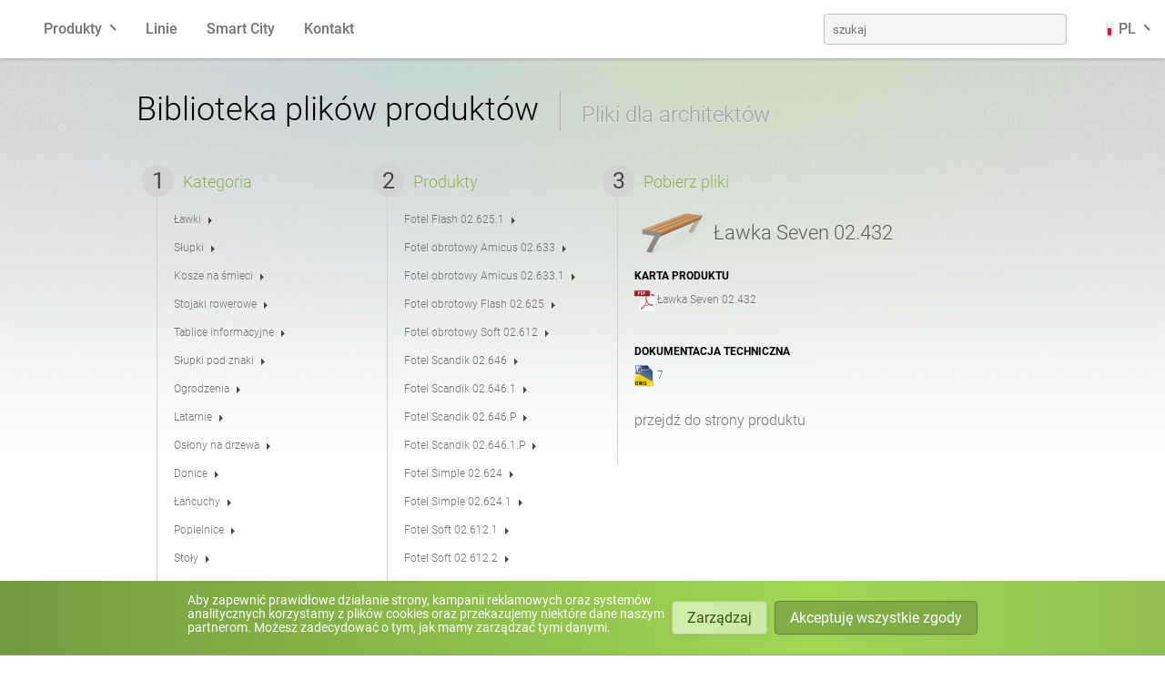

--- FILE ---
content_type: text/html; charset=UTF-8
request_url: https://www.zano.pl/mala-architektura/biblioteka-plikow/produkt_lawki_lawka-seven-02-432
body_size: 8775
content:
<!doctype html><html lang="pl-PL"><head><title>Biblioteka plików - dokumentacja techniczna | Mała Architektura ZANO</title><meta http-equiv="content-type" content="text/html; charset=UTF-8"/><meta name="keywords" content="mała architektura, ławki, kosze na śmieci, słupki, stojaki rowerowe, donice, popielnice, tablice informacyjne, osłony na drzewa, latarnie, ogrodzenia, słupki pod znaki"><meta name="description" content=""><meta name="og:description" content=""><meta name="og:title" content="Biblioteka plik&oacute;w - dokumentacja techniczna | Mała Architektura ZANO"><meta name="og:image" content="/site/img/zano-logo-1988.png?1761556543"><meta name="thumbnail" content="/site/img/zano-logo-1988.png?1761556543"><meta name="abstract" content=""/><meta name="author" content="ZANO Mirosław Zarotyński"/><meta name="language" content="pl"/><meta name="viewport" content="width=device-width, initial-scale=1, user-scalable=no"/><link rel="stylesheet" href="/css/app.css?1761556473"><link rel="stylesheet" href="/site/css/style.css?1761556543"><link rel="icon" type="image/x-icon" href="/favicon.ico"><link rel="icon" type="image/png" sizes="32x32" href="/favicon/icon-32.png"><link rel="icon" type="image/png" sizes="128x128" href="/favicon/icon-128.png"><link rel="icon" type="image/png" sizes="180x180" href="/favicon/icon-180.png"><link rel="icon" type="image/png" sizes="192x192" href="/favicon/icon-192.png"><link rel="icon" type="image/png" sizes="512x512" href="/favicon/icon-512.png"><link rel="alternate" href="https://www.zano.pl/mala-architektura/biblioteka-plikow/produkt" hreflang="pl-PL"><link rel="alternate" href="https://www.zano-streetfurniture.com/street-furniture/files/dwg-files" hreflang="en"><link rel="alternate" href="https://www.zano.us/street-furniture/file-library/product-file-library" hreflang="en_US"><link rel="alternate" href="https://www.zano.us/street-furniture/file-library/product-file-library" hreflang="en_CA"><link rel="alternate" href="https://www.zano-stadtmobiliar.de/stadtmobel/dateien/bibliothek-dwg" hreflang="de"><link rel="alternate" href="https://www.zano.fr/mobilier-urbain/fichiers/bibliotheque-dwg" hreflang="fr"><link rel="alternate" href="https://www.zano.es/mobiliario-urbano/archivos/archivos-dwg" hreflang="es"><link rel="alternate" href="https://www.zano.it/arredo-urbano/libreria-di-file/libreria-di-file-di-prodotto" hreflang="it-IT"><link rel="alternate" href="https://www.zano.kaupunkikalusteet.fi/kaupunkikalusteet/tiedostokirjasto/tuotetiedostokirjasto" hreflang="fi-FI"><link rel="alternate" href="https://www.zano.lv/pilsetas-mebeles/failu-biblioteka/produktu-failu-biblioteka" hreflang="lv-LV"><link rel="alternate" href="https://www.zano.lt/miesto-baldai/failu-biblioteka/produkto-failu-biblioteka" hreflang="lt-LT"><link rel="alternate" href="https://www.zano-mobilierurban.ro/mobilier-urban/biblioteca-de-fisiere/biblioteca-de-fisiere-de-produse" hreflang="ro-RO"><link rel="alternate" href="https://www.zano.streetfurniture.co.no/urbane-mobler/filbibliotek/produktfilbibliotek" hreflang="nb-NO"><link rel="alternate" href="https://www.zano.ee/linnamoeoebel/faili-raamatukogu/tootefaili-raamatukogu" hreflang="et-EE"><link rel="alternate" href="https://www.zano.hr/gradski-namjestaj/biblioteka-datoteka/biblioteka-datoteka-proizvoda" hreflang="hr-HR"><link rel="alternate" href="https://www.zano-streetfurniture.com/street-furniture/files/dwg-files" hreflang="x-default"><meta name="viewport" content="width=device-width, initial-scale=1, user-scalable=no"/></head><body class="rwd pol" id="SiteTop"><noscript><div id="noscript"> Do poprawnego działania strony wymagana jest obsługa JavaScript!    </div></noscript><div class="base_bg"><div class="glow_background"><div class="v2"><div class="navbar" data-module="Menu"><div class="container"><div class="navbar-section main"><a href="https://www.zano.pl/" class="brand-logo">ZANO</a><ul class="menu"><li :class="{'open': catsMenuOpen, 'overflow-auto': catsMenuExpanded}" class="expandable products-menu"><a @click="catsMenuOpen = !catsMenuOpen" ref="catsHandle">Produkty</a><div class="submenu"><ul class="category-icons menu grid wide"><li class="box_lawki"><a href="https://www.zano.pl/mala-architektura/katalog/lawki" class="box_8" title="Ławki">Ławki</a></li><li class="box_kosze-na-smieci"><a href="https://www.zano.pl/mala-architektura/katalog/kosze-na-smieci" class="box_39" title="Kosze na śmieci">Kosze na śmieci</a></li><li class="box_kosze-do-segregacji-odpadow"><a href="https://www.zano.pl/mala-architektura/katalog/kosze-do-segregacji-odpadow" class="box_376" title="Kosze do segregacji odpad&oacute;w">Kosze do segregacji odpadów</a></li><li class="box_kosze-na-psie-odchody"><a href="https://www.zano.pl/mala-architektura/katalog/kosze-na-psie-odchody" class="box_377" title="Kosze na psie odchody">Kosze na psie odchody</a></li><li class="box_slupki"><a href="https://www.zano.pl/mala-architektura/katalog/slupki" class="box_10" title="Słupki">Słupki</a></li><li class="box_stojaki-rowerowe"><a href="https://www.zano.pl/mala-architektura/katalog/stojaki-rowerowe" class="box_77" title="Stojaki rowerowe">Stojaki rowerowe</a></li><li class="box_strefa-rowerowa"><a href="https://www.zano.pl/mala-architektura/katalog/strefa-rowerowa" class="box_470" title="Strefa rowerowa">Strefa rowerowa</a></li><li class="box_stacje-solarne"><a href="https://www.zano.pl/mala-architektura/katalog/stacje-solarne" class="box_703" title="Stacje solarne">Stacje solarne</a></li><li class="box_donice"><a href="https://www.zano.pl/mala-architektura/katalog/donice" class="box_204" title="Donice">Donice</a></li><li class="box_popielnice"><a href="https://www.zano.pl/mala-architektura/katalog/popielnice" class="box_264" title="Popielnice">Popielnice</a></li><li class="box_stoly"><a href="https://www.zano.pl/mala-architektura/katalog/stoly" class="box_342" title="Stoły">Stoły</a></li><li class="box_stoly-piknikowe"><a href="https://www.zano.pl/mala-architektura/katalog/stoly-piknikowe" class="box_606" title="Stoły piknikowe">Stoły piknikowe</a></li><li class="box_pergole"><a href="https://www.zano.pl/mala-architektura/katalog/pergole" class="box_992" title="Pergole">Pergole</a></li><li class="box_ogrodzenia"><a href="https://www.zano.pl/mala-architektura/katalog/ogrodzenia" class="box_96" title="Ogrodzenia">Ogrodzenia</a></li><li class="box_oslony-na-drzewa"><a href="https://www.zano.pl/mala-architektura/katalog/oslony-na-drzewa" class="box_98" title="Osłony na drzewa">Osłony na drzewa</a></li><li class="box_tablice-informacyjne"><a href="https://www.zano.pl/mala-architektura/katalog/tablice-informacyjne" class="box_95" title="Tablice informacyjne">Tablice informacyjne</a></li><li class="box_karmniki"><a href="https://www.zano.pl/mala-architektura/katalog/karmniki" class="box_365" title="Karmniki">Karmniki</a></li><li class="box_latarnie"><a href="https://www.zano.pl/mala-architektura/katalog/latarnie" class="box_97" title="Latarnie">Latarnie</a></li><li class="box_lancuchy"><a href="https://www.zano.pl/mala-architektura/katalog/lancuchy" class="box_252" title="Łańcuchy">Łańcuchy</a></li><li class="box_slupki-pod-znaki"><a href="https://www.zano.pl/mala-architektura/katalog/slupki-pod-znaki" class="box_94" title="Słupki pod znaki">Słupki pod znaki</a></li><li class="box_stacje-do-dezynfekcji"><a href="https://www.zano.pl/mala-architektura/katalog/stacje-do-dezynfekcji" class="box_852" title="Stacje do dezynfekcji">Stacje do dezynfekcji</a></li></ul></div></li></ul><div><div class="hamburger" :class="{'open': mainMenuOpen}" @click="mainMenuOpen = !mainMenuOpen;"><span></span><span></span><span></span></div></div></div><div class="navbar-section collapsible full-menu" :class="{'open': mainMenuOpen, 'overflow-auto': mainMenuExpanded}" ref="mainHandle"><ul class="menu"><li><a href="https://www.zano.pl/mala-architektura">Linie</a></li><li><a href="https://www.zano.pl/smart-city">Smart City</a></li><li><a href="https://www.zano.pl/info/kontakt">Kontakt</a></li><li class="pull-right fill"><form method="get" accept-charset="utf-8" class="nav-search" @submit="submit" action="https://www.zano.pl/mala-architektura/szukaj">                        <input placeholder="szukaj" v-model="textInput" name="s" type="text"/><input type="submit" value="szukaj"/></form></li><li class="expandable lang-menu" :class="{'open': langMenuOpen, 'overflow-auto': langMenuExpanded}"><a class="lang-item" @click="langMenuOpen = !langMenuOpen;" ref="langHandle"><span class="fi fi-pl"></span> PL</a><div class="submenu"><ul class="menu grid wide"><li><a href="https://www.zano.pl/" class="lang-item"><span class="fi fi-pl"></span> polski</a></li><li><a href="https://www.zano-streetfurniture.com/" class="lang-item"><span class="fi fi-gb"></span> angielski</a></li><li><a href="https://www.zano.us/" class="lang-item"><span class="fi fi-us"></span> angielski (USA)</a></li><li><a href="https://www.zano-stadtmobiliar.de/" class="lang-item"><span class="fi fi-de"></span> niemiecki</a></li><li><a href="https://www.zano.fr/" class="lang-item"><span class="fi fi-fr"></span> francuski</a></li><li><a href="https://www.zano.es/" class="lang-item"><span class="fi fi-es"></span> hiszpański</a></li><li><a href="https://www.zano.it/" class="lang-item"><span class="fi fi-it"></span> włoski</a></li><li><a href="https://www.zano.kaupunkikalusteet.fi/" class="lang-item"><span class="fi fi-fi"></span> fiński</a></li><li><a href="https://www.zano.lv/" class="lang-item"><span class="fi fi-lv"></span> łotewski</a></li><li><a href="https://www.zano.lt/" class="lang-item"><span class="fi fi-lt"></span> litewski</a></li><li><a href="https://www.zano-mobilierurban.ro/" class="lang-item"><span class="fi fi-ro"></span> rumuński</a></li><li><a href="https://www.zano.streetfurniture.co.no/" class="lang-item"><span class="fi fi-no"></span> norweski (bokmål)</a></li><li><a href="https://www.zano.ee/" class="lang-item"><span class="fi fi-ee"></span> estoński</a></li><li><a href="https://www.zano.hr/" class="lang-item"><span class="fi fi-hr"></span> chorwacki</a></li></ul></div></li></ul></div></div></div></div><div class="content_frame"><div id="Content"><div class="headers"><div class="big_header"><h1>Biblioteka plików produktów</h1></div><div class="iron"><h3>Pliki dla architektów</h3></div></div><div class="body_content"><div class="dwg_container dwg_select_files"><div class="dwg_list1" id="DWGcategories"><h2> Kategoria        </h2><ul id="categories"><li><a href="https://www.zano.pl/mala-architektura/biblioteka-plikow/produkt_lawki">Ławki</a></li><li><a href="https://www.zano.pl/mala-architektura/biblioteka-plikow/produkt_slupki">Słupki</a></li><li><a href="https://www.zano.pl/mala-architektura/biblioteka-plikow/produkt_kosze-na-smieci">Kosze na śmieci</a></li><li><a href="https://www.zano.pl/mala-architektura/biblioteka-plikow/produkt_stojaki-rowerowe">Stojaki rowerowe</a></li><li><a href="https://www.zano.pl/mala-architektura/biblioteka-plikow/produkt_tablice-informacyjne">Tablice informacyjne</a></li><li><a href="https://www.zano.pl/mala-architektura/biblioteka-plikow/produkt_slupki-pod-znaki">Słupki pod znaki</a></li><li><a href="https://www.zano.pl/mala-architektura/biblioteka-plikow/produkt_ogrodzenia">Ogrodzenia</a></li><li><a href="https://www.zano.pl/mala-architektura/biblioteka-plikow/produkt_latarnie">Latarnie</a></li><li><a href="https://www.zano.pl/mala-architektura/biblioteka-plikow/produkt_oslony-na-drzewa">Osłony na drzewa</a></li><li><a href="https://www.zano.pl/mala-architektura/biblioteka-plikow/produkt_donice">Donice</a></li><li><a href="https://www.zano.pl/mala-architektura/biblioteka-plikow/produkt_lancuchy">Łańcuchy</a></li><li><a href="https://www.zano.pl/mala-architektura/biblioteka-plikow/produkt_popielnice">Popielnice</a></li><li><a href="https://www.zano.pl/mala-architektura/biblioteka-plikow/produkt_stoly">Stoły</a></li><li><a href="https://www.zano.pl/mala-architektura/biblioteka-plikow/produkt_karmniki">Karmniki</a></li><li><a href="https://www.zano.pl/mala-architektura/biblioteka-plikow/produkt_kosze-do-segregacji-odpadow">Kosze do segregacji odpadów</a></li><li><a href="https://www.zano.pl/mala-architektura/biblioteka-plikow/produkt_kosze-na-psie-odchody">Kosze na psie odchody</a></li><li><a href="https://www.zano.pl/mala-architektura/biblioteka-plikow/produkt_strefa-rowerowa">Strefa rowerowa</a></li><li><a href="https://www.zano.pl/mala-architektura/biblioteka-plikow/produkt_stoly-piknikowe">Stoły piknikowe</a></li><li><a href="https://www.zano.pl/mala-architektura/biblioteka-plikow/produkt_stacje-solarne">Stacje solarne</a></li><li><a href="https://www.zano.pl/mala-architektura/biblioteka-plikow/produkt_stacje-do-dezynfekcji">Stacje do dezynfekcji</a></li><li><a href="https://www.zano.pl/mala-architektura/biblioteka-plikow/produkt_pergole">Pergole</a></li></ul></div><div class="dwg_list2" id="DWGproducts" style=""><h2>Produkty</h2><ul id="products"><li><a href="https://www.zano.pl/mala-architektura/biblioteka-plikow/produkt_lawki_fotel-flash-02-625-1">Fotel Flash 02.625.1</a></li><li><a href="https://www.zano.pl/mala-architektura/biblioteka-plikow/produkt_lawki_fotel-obrotowy-amicus-02-633">Fotel obrotowy Amicus 02.633</a></li><li><a href="https://www.zano.pl/mala-architektura/biblioteka-plikow/produkt_lawki_fotel-amicus-02-633-1">Fotel obrotowy Amicus 02.633.1</a></li><li><a href="https://www.zano.pl/mala-architektura/biblioteka-plikow/produkt_lawki_fotel-flash-02-625">Fotel obrotowy Flash 02.625</a></li><li><a href="https://www.zano.pl/mala-architektura/biblioteka-plikow/produkt_lawki_fotel-soft-02-612">Fotel obrotowy Soft 02.612</a></li><li><a href="https://www.zano.pl/mala-architektura/biblioteka-plikow/produkt_lawki_fotel-scandik-02-646">Fotel Scandik 02.646</a></li><li><a href="https://www.zano.pl/mala-architektura/biblioteka-plikow/produkt_lawki_fotel-scandik-02-646-1">Fotel Scandik 02.646.1</a></li><li><a href="https://www.zano.pl/mala-architektura/biblioteka-plikow/produkt_lawki_fotel-scandik-02-646-p">Fotel Scandik 02.646.P</a></li><li><a href="https://www.zano.pl/mala-architektura/biblioteka-plikow/produkt_lawki_fotel-scandik-02-646-1-p">Fotel Scandik 02.646.1.P</a></li><li><a href="https://www.zano.pl/mala-architektura/biblioteka-plikow/produkt_lawki_fotel-simple-02-624">Fotel Simple 02.624</a></li><li><a href="https://www.zano.pl/mala-architektura/biblioteka-plikow/produkt_lawki_fotel-simple-02-624-1">Fotel Simple 02.624.1</a></li><li><a href="https://www.zano.pl/mala-architektura/biblioteka-plikow/produkt_lawki_fotel-soft-02-612-1">Fotel Soft 02.612.1</a></li><li><a href="https://www.zano.pl/mala-architektura/biblioteka-plikow/produkt_lawki_fotel-soft-02-612-2">Fotel Soft 02.612.2</a></li><li><a href="https://www.zano.pl/mala-architektura/biblioteka-plikow/produkt_lawki_fotel-stadio-02-036">Fotel Stadio 02.036</a></li><li><a href="https://www.zano.pl/mala-architektura/biblioteka-plikow/produkt_lawki_fotel-stilo-02-648">Fotel Stilo 02.648</a></li><li><a href="https://www.zano.pl/mala-architektura/biblioteka-plikow/produkt_lawki_fotel-warszawski-02-625">Fotel Warszawski 02.670</a></li><li><a href="https://www.zano.pl/mala-architektura/biblioteka-plikow/produkt_lawki_hamak-miejski-02-916-2">Hamak miejski Wave 02.916.2</a></li><li><a href="https://www.zano.pl/mala-architektura/biblioteka-plikow/produkt_lawki_hamak-miejski-wave-02-916-3">Hamak miejski Wave 02.916.3</a></li><li><a href="https://www.zano.pl/mala-architektura/biblioteka-plikow/produkt_lawki_hoker-obrotowy-scandik-17-246">Hoker obrotowy Scandik 17.246</a></li><li><a href="https://www.zano.pl/mala-architektura/biblioteka-plikow/produkt_lawki_hoker-scandik-17-146-p">Hoker Scandik 17.146.P</a></li><li><a href="https://www.zano.pl/mala-architektura/biblioteka-plikow/produkt_lawki_lezak-duo-02-052">Leżak Duo 02.052</a></li><li><a href="https://www.zano.pl/mala-architektura/biblioteka-plikow/produkt_lawki_lezak-obrotowy-flash-02-525-1">Leżak obrotowy Flash 02.525.1</a></li><li><a href="https://www.zano.pl/mala-architektura/biblioteka-plikow/produkt_lawki_lezak-obrotowy-flash-02-525">Leżak obrotowy Flash 02.525</a></li><li><a href="https://www.zano.pl/mala-architektura/biblioteka-plikow/produkt_lawki_lezak-stilo-02-548">Leżak Stilo 02.548</a></li><li><a href="https://www.zano.pl/mala-architektura/biblioteka-plikow/produkt_lawki_lezak-stilo-02-548-1">Leżak Stilo 02.548.1</a></li><li><a href="https://www.zano.pl/mala-architektura/biblioteka-plikow/produkt_lawki_lawka-amicus-02-033">Ławka Amicus 02.033</a></li><li><a href="https://www.zano.pl/mala-architektura/biblioteka-plikow/produkt_lawki_lawka-amicus-02-433">Ławka Amicus 02.433</a></li><li><a href="https://www.zano.pl/mala-architektura/biblioteka-plikow/produkt_lawki_lawka-aplos-02-406">Ławka Aplos 02.406</a></li><li><a href="https://www.zano.pl/mala-architektura/biblioteka-plikow/produkt_lawki_lawka-arena-02-021">Ławka Arena 02.021</a></li><li><a href="https://www.zano.pl/mala-architektura/biblioteka-plikow/produkt_lawki_lawka-aura-02-023">Ławka Aura 02.023</a></li><li><a href="https://www.zano.pl/mala-architektura/biblioteka-plikow/produkt_lawki_lawka-aura-02-223">Ławka Aura 02.223</a></li><li><a href="https://www.zano.pl/mala-architektura/biblioteka-plikow/produkt_lawki_lawka-aura-02-023-1">Ławka Aura 02.023.1</a></li><li><a href="https://www.zano.pl/mala-architektura/biblioteka-plikow/produkt_lawki_lawka-aura-02-023-2">Ławka Aura 02.023.2</a></li><li><a href="https://www.zano.pl/mala-architektura/biblioteka-plikow/produkt_lawki_lawka-b-bench-02-010">Ławka B-bench 02.010</a></li><li><a href="https://www.zano.pl/mala-architektura/biblioteka-plikow/produkt_lawki_lawka-b-bench-02-410">Ławka B-bench 02.410</a></li><li><a href="https://www.zano.pl/mala-architektura/biblioteka-plikow/produkt_lawki_lawka-b-bench-02-410-1">Ławka B-bench 02.410.1</a></li><li><a href="https://www.zano.pl/mala-architektura/biblioteka-plikow/produkt_lawki_lawka-bergen-02-215">Ławka Bergen 02.215</a></li><li><a href="https://www.zano.pl/mala-architektura/biblioteka-plikow/produkt_lawki_lawka-bergen-02-015">Ławka Bergen 02.015</a></li><li><a href="https://www.zano.pl/mala-architektura/biblioteka-plikow/produkt_lawki_lawka-bergen-02-415">Ławka Bergen 02.415</a></li><li><a href="https://www.zano.pl/mala-architektura/biblioteka-plikow/produkt_lawki_lawka-biker-02-417">Ławka Biker 02.417</a></li><li><a href="https://www.zano.pl/mala-architektura/biblioteka-plikow/produkt_lawki_lawka-biker-02-017">Ławka Biker 02.017</a></li><li><a href="https://www.zano.pl/mala-architektura/biblioteka-plikow/produkt_lawki_lawka-busbench-02-420">Ławka Bus bench 02.420</a></li><li><a href="https://www.zano.pl/mala-architektura/biblioteka-plikow/produkt_lawki_lawka-02-019">Ławka Classic 02.019</a></li><li><a href="https://www.zano.pl/mala-architektura/biblioteka-plikow/produkt_lawki_lawka-clipo-02-428">Ławka Clipo 02.428</a></li><li><a href="https://www.zano.pl/mala-architektura/biblioteka-plikow/produkt_lawki_lawka-domino-02-440">Ławka Domino 02.440</a></li><li><a href="https://www.zano.pl/mala-architektura/biblioteka-plikow/produkt_lawki_lawka-domino-02-040">Ławka Domino 02.040</a></li><li><a href="https://www.zano.pl/mala-architektura/biblioteka-plikow/produkt_lawki_lawka-domino-02-040-1">Ławka Domino 02.040.1</a></li><li><a href="https://www.zano.pl/mala-architektura/biblioteka-plikow/produkt_lawki_lawka-domino-02-440-2">Ławka Domino 60 02.440.2</a></li><li><a href="https://www.zano.pl/mala-architektura/biblioteka-plikow/produkt_lawki_lawka-domino-60-02-040-4">Ławka Domino 60 02.040.4</a></li><li><a href="https://www.zano.pl/mala-architektura/biblioteka-plikow/produkt_lawki_domino-60-02-040-3">Ławka Domino 60 02.040.3</a></li><li><a href="https://www.zano.pl/mala-architektura/biblioteka-plikow/produkt_lawki_lawka-domino-02-440-1">Ławka Domino 90 02.440.1</a></li><li><a href="https://www.zano.pl/mala-architektura/biblioteka-plikow/produkt_lawki_lawka-domino-90-02-040-2">Ławka Domino 90 02.040.2</a></li><li><a href="https://www.zano.pl/mala-architektura/biblioteka-plikow/produkt_lawki_lawka-domino-02-440-4">Ławka Domino 90 Mini 02.440.4</a></li><li><a href="https://www.zano.pl/mala-architektura/biblioteka-plikow/produkt_lawki_lawka-flash-02-025">Ławka Flash 02.025</a></li><li><a href="https://www.zano.pl/mala-architektura/biblioteka-plikow/produkt_lawki_lawka-flash-02-425">Ławka Flash 02.425</a></li><li><a href="https://www.zano.pl/mala-architektura/biblioteka-plikow/produkt_lawki_lawka-flash-02-325">Ławka Flash 02.325</a></li><li><a href="https://www.zano.pl/mala-architektura/biblioteka-plikow/produkt_lawki_lawka-flash-02-225">Ławka Flash 02.225</a></li><li><a href="https://www.zano.pl/mala-architektura/biblioteka-plikow/produkt_lawki_lawka-flash-02-725">Ławka Flash 02.725</a></li><li><a href="https://www.zano.pl/mala-architektura/biblioteka-plikow/produkt_lawki_flash-lawka-02-425-1">Ławka Flash 02.425.1</a></li><li><a href="https://www.zano.pl/mala-architektura/biblioteka-plikow/produkt_lawki_lawka-flash-02-125">Ławka Flash 02.125</a></li><li><a href="https://www.zano.pl/mala-architektura/biblioteka-plikow/produkt_lawki_lawka-flash-02-825">Ławka Flash 02.825</a></li><li><a href="https://www.zano.pl/mala-architektura/biblioteka-plikow/produkt_lawki_lawka-flash-02-325-1">Ławka Flash 02.325.1</a></li><li><a href="https://www.zano.pl/mala-architektura/biblioteka-plikow/produkt_lawki_lawka-flash-02-725-1">Ławka Flash 02.725.1</a></li><li><a href="https://www.zano.pl/mala-architektura/biblioteka-plikow/produkt_lawki_lawka-flex-02-018">Ławka Flex 02.018</a></li><li><a href="https://www.zano.pl/mala-architektura/biblioteka-plikow/produkt_lawki_lawka-flex-02-418">Ławka Flex 02.418</a></li><li><a href="https://www.zano.pl/mala-architektura/biblioteka-plikow/produkt_lawki_lawka-02-427">Ławka Flora 02.427</a></li><li><a href="https://www.zano.pl/mala-architektura/biblioteka-plikow/produkt_lawki_lawka-gravis-02-437">Ławka Gravis 02.437</a></li><li><a href="https://www.zano.pl/mala-architektura/biblioteka-plikow/produkt_lawki_lawka-gravis-02-037">Ławka Gravis 02.037</a></li><li><a href="https://www.zano.pl/mala-architektura/biblioteka-plikow/produkt_lawki_groove">Ławka Groove</a></li><li><a href="https://www.zano.pl/mala-architektura/biblioteka-plikow/produkt_lawki_lawka-ivo-02-445">Ławka IVO 02.445</a></li><li><a href="https://www.zano.pl/mala-architektura/biblioteka-plikow/produkt_lawki_lawka-ivo-02-045">Ławka IVO 02.045</a></li><li><a href="https://www.zano.pl/mala-architektura/biblioteka-plikow/produkt_lawki_lawka-ivo-02-445-1">Ławka IVO 02.445.1</a></li><li><a href="https://www.zano.pl/mala-architektura/biblioteka-plikow/produkt_lawki_lawka-ivo-02-045-1">Ławka IVO 02.045.1</a></li><li><a href="https://www.zano.pl/mala-architektura/biblioteka-plikow/produkt_lawki_lawka-ivo-02-445-2">Ławka IVO 02.445.2</a></li><li><a href="https://www.zano.pl/mala-architektura/biblioteka-plikow/produkt_lawki_siedzisko-ivo-02-245">Ławka IVO 02.245</a></li><li><a href="https://www.zano.pl/mala-architektura/biblioteka-plikow/produkt_lawki_lawka-latis-02-227">Ławka Latis 02.227</a></li><li><a href="https://www.zano.pl/mala-architektura/biblioteka-plikow/produkt_lawki_lawka-latis-02-027">Ławka Latis 02.027</a></li><li><a href="https://www.zano.pl/mala-architektura/biblioteka-plikow/produkt_lawki_lawka-luna-02-430">Ławka Luna 02.430</a></li><li><a href="https://www.zano.pl/mala-architektura/biblioteka-plikow/produkt_lawki_lawka-luna-02-430-1">Ławka Luna 02.430.1</a></li><li><a href="https://www.zano.pl/mala-architektura/biblioteka-plikow/produkt_lawki_lawka-mimesis-02-426">Ławka Mimesis 02.426</a></li><li><a href="https://www.zano.pl/mala-architektura/biblioteka-plikow/produkt_lawki_lawka-orbit-02-450-1">Ławka Orbit 02.450.1</a></li><li><a href="https://www.zano.pl/mala-architektura/biblioteka-plikow/produkt_lawki_lawka-orbit-02-450-2">Ławka Orbit 02.450.2</a></li><li><a href="https://www.zano.pl/mala-architektura/biblioteka-plikow/produkt_lawki_lawka-orbit-02-450-3">Ławka Orbit 02.450.3</a></li><li><a href="https://www.zano.pl/mala-architektura/biblioteka-plikow/produkt_lawki_lawka-origami-02-060">Ławka Origami 02.060</a></li><li><a href="https://www.zano.pl/mala-architektura/biblioteka-plikow/produkt_lawki_lawka-origami-02-060-5">Ławka Origami 02.060.5</a></li><li><a href="https://www.zano.pl/mala-architektura/biblioteka-plikow/produkt_lawki_lawka-origami-02-460">Ławka Origami 02.460</a></li><li><a href="https://www.zano.pl/mala-architektura/biblioteka-plikow/produkt_lawki_lawka-origami-02-460-1">Ławka Origami 02.460.1</a></li><li><a href="https://www.zano.pl/mala-architektura/biblioteka-plikow/produkt_lawki_lawka-origami-02-460-2">Ławka Origami 02.460.2</a></li><li><a href="https://www.zano.pl/mala-architektura/biblioteka-plikow/produkt_lawki_lawka-origami-02-460-3">Ławka Origami 02.460.3</a></li><li><a href="https://www.zano.pl/mala-architektura/biblioteka-plikow/produkt_lawki_lawka-origami-02-460-5">Ławka Origami 02.460.5</a></li><li><a href="https://www.zano.pl/mala-architektura/biblioteka-plikow/produkt_lawki_lawka-palia-02-738">Ławka Palia 02.738</a></li><li><a href="https://www.zano.pl/mala-architektura/biblioteka-plikow/produkt_lawki_lawka-02-086">Ławka Parco 02.086</a></li><li><a href="https://www.zano.pl/mala-architektura/biblioteka-plikow/produkt_lawki_lawka-02-286">Ławka Parco 02.286</a></li><li><a href="https://www.zano.pl/mala-architektura/biblioteka-plikow/produkt_lawki_lawka-02-086-1">Ławka Parco 02.086.1</a></li><li><a href="https://www.zano.pl/mala-architektura/biblioteka-plikow/produkt_lawki_lawka-penrose-02-403">Ławka Penrose 02.403</a></li><li><a href="https://www.zano.pl/mala-architektura/biblioteka-plikow/produkt_lawki_lawka-penrose-02-003">Ławka Penrose 02.003</a></li><li><a href="https://www.zano.pl/mala-architektura/biblioteka-plikow/produkt_lawki_lawka-photon-02-409-1">Ławka Photon 02.409.1</a></li><li><a href="https://www.zano.pl/mala-architektura/biblioteka-plikow/produkt_lawki_lawka-photon-02-009-1">Ławka Photon 02.009.1</a></li><li><a href="https://www.zano.pl/mala-architektura/biblioteka-plikow/produkt_lawki_lawka-photon-02-409-2">Ławka Photon 02.409.2</a></li><li><a href="https://www.zano.pl/mala-architektura/biblioteka-plikow/produkt_lawki_lawka-photon-02-009-2">Ławka Photon 02.009.2</a></li><li><a href="https://www.zano.pl/mala-architektura/biblioteka-plikow/produkt_lawki_lawka-platt-02-429">Ławka Platt 02.429</a></li><li><a href="https://www.zano.pl/mala-architektura/biblioteka-plikow/produkt_lawki_lawka-pluris-02-005">Ławka Pluris 02.005</a></li><li><a href="https://www.zano.pl/mala-architektura/biblioteka-plikow/produkt_lawki_lawka-pluris-02-005-1">Ławka Pluris 02.005.1</a></li><li><a href="https://www.zano.pl/mala-architektura/biblioteka-plikow/produkt_lawki_lawka-pluris-02-405">Ławka Pluris 02.405</a></li><li><a href="https://www.zano.pl/mala-architektura/biblioteka-plikow/produkt_lawki_lawka-pluris-02-205">Ławka Pluris 02.205</a></li><li><a href="https://www.zano.pl/mala-architektura/biblioteka-plikow/produkt_lawki_lawka-pluris-02-001">Ławka Pluris 02.001</a></li><li><a href="https://www.zano.pl/mala-architektura/biblioteka-plikow/produkt_lawki_lawka-quadro-02-476">Ławka Quadro 02.476</a></li><li><a href="https://www.zano.pl/mala-architektura/biblioteka-plikow/produkt_lawki_lawka-quadro-02-476-1">Ławka Quadro 02.476.1</a></li><li><a href="https://www.zano.pl/mala-architektura/biblioteka-plikow/produkt_lawki_lawka-quadro-02-076">Ławka Quadro 02.076</a></li><li><a href="https://www.zano.pl/mala-architektura/biblioteka-plikow/produkt_lawki_lawka-quadro-02-076-1">Ławka Quadro 02.076.1</a></li><li><a href="https://www.zano.pl/mala-architektura/biblioteka-plikow/produkt_lawki_lawka-quantic-02-011">Ławka Quantic 02.011</a></li><li><a href="https://www.zano.pl/mala-architektura/biblioteka-plikow/produkt_lawki_lawka-quatro-02-034">Ławka Quatro 02.034</a></li><li><a href="https://www.zano.pl/mala-architektura/biblioteka-plikow/produkt_lawki_lawka-reliq-02-013">Ławka Reliq 02.013</a></li><li><a href="https://www.zano.pl/mala-architektura/biblioteka-plikow/produkt_lawki_lawka-reliq-02-013-1">Ławka Reliq 02.013.1</a></li><li><a href="https://www.zano.pl/mala-architektura/biblioteka-plikow/produkt_lawki_lawka-reliq-02-013-2">Ławka Reliq 02.013.2</a></li><li><a href="https://www.zano.pl/mala-architektura/biblioteka-plikow/produkt_lawki_lawka-resto-02-026">Ławka Resto 02.026</a></li><li><a href="https://www.zano.pl/mala-architektura/biblioteka-plikow/produkt_lawki_lawka-resto-02-026-1">Ławka Resto 02.026.1</a></li><li><a href="https://www.zano.pl/mala-architektura/biblioteka-plikow/produkt_lawki_lawka-resto-02-026-2">Ławka Resto 02.026.2</a></li><li><a href="https://www.zano.pl/mala-architektura/biblioteka-plikow/produkt_lawki_lawka-02-478">Ławka Retro 02.478</a></li><li><a href="https://www.zano.pl/mala-architektura/biblioteka-plikow/produkt_lawki_lawka-02-078">Ławka Retro 02.078</a></li><li><a href="https://www.zano.pl/mala-architektura/biblioteka-plikow/produkt_lawki_lawka-scandik-02-046">Ławka Scandik 02.046</a></li><li><a href="https://www.zano.pl/mala-architektura/biblioteka-plikow/produkt_lawki_lawka-scandik-02-446">Ławka Scandik 02.446</a></li><li><a href="https://www.zano.pl/mala-architektura/biblioteka-plikow/produkt_lawki_lawka-scandik-02-046-1">Ławka Scandik 02.046.1</a></li><li><a href="https://www.zano.pl/mala-architektura/biblioteka-plikow/produkt_lawki_lawka-scandik-02-046-p">Ławka Scandik 02.046.P</a></li><li><a href="https://www.zano.pl/mala-architektura/biblioteka-plikow/produkt_lawki_lawka-scandik-02-446-p">Ławka Scandik 02.446.P</a></li><li><a href="https://www.zano.pl/mala-architektura/biblioteka-plikow/produkt_lawki_lawka-seven-02-432">Ławka Seven 02.432</a></li><li><a href="https://www.zano.pl/mala-architektura/biblioteka-plikow/produkt_lawki_lawka-simple-02-424">Ławka Simple 02.424</a></li><li><a href="https://www.zano.pl/mala-architektura/biblioteka-plikow/produkt_lawki_lawka-simple-02-024">Ławka Simple 02.024</a></li><li><a href="https://www.zano.pl/mala-architektura/biblioteka-plikow/produkt_lawki_lawka-simple-02-024-1">Ławka Simple 02.024.1</a></li><li><a href="https://www.zano.pl/mala-architektura/biblioteka-plikow/produkt_lawki_lawka-simple-02-024-2">Ławka Simple 02.024.2</a></li><li><a href="https://www.zano.pl/mala-architektura/biblioteka-plikow/produkt_lawki_lawka-02-083">Ławka Skała 02.083</a></li><li><a href="https://www.zano.pl/mala-architektura/biblioteka-plikow/produkt_lawki_lawka-02-483">Ławka Skała 02.483</a></li><li><a href="https://www.zano.pl/mala-architektura/biblioteka-plikow/produkt_lawki_lawka-sofa-02-008">Ławka Sofa 02.008</a></li><li><a href="https://www.zano.pl/mala-architektura/biblioteka-plikow/produkt_lawki_lawka-soft-02-012">Ławka Soft 02.012</a></li><li><a href="https://www.zano.pl/mala-architektura/biblioteka-plikow/produkt_lawki_lawka-soft-02-412">Ławka Soft 02.412</a></li><li><a href="https://www.zano.pl/mala-architektura/biblioteka-plikow/produkt_lawki_lawka-soft-02-212">Ławka Soft 02.212</a></li><li><a href="https://www.zano.pl/mala-architektura/biblioteka-plikow/produkt_lawki_lawka-soft-02-012-1">Ławka Soft 02.012.1</a></li><li><a href="https://www.zano.pl/mala-architektura/biblioteka-plikow/produkt_lawki_lawka-soft-02-412-1">Ławka Soft 02.412.1</a></li><li><a href="https://www.zano.pl/mala-architektura/biblioteka-plikow/produkt_lawki_lawka-solarna-flash-02-025-3">Ławka solarna Flash 02.025.3</a></li><li><a href="https://www.zano.pl/mala-architektura/biblioteka-plikow/produkt_lawki_lawka-solarna-photon-02-009">Ławka solarna Photon 02.009</a></li><li><a href="https://www.zano.pl/mala-architektura/biblioteka-plikow/produkt_lawki_lawka-solarna-photon-02-409">Ławka solarna Photon 02.409</a></li><li><a href="https://www.zano.pl/mala-architektura/biblioteka-plikow/produkt_lawki_lawka-solarna-photon-02-409-3">Ławka solarna Photon 02.409.3</a></li><li><a href="https://www.zano.pl/mala-architektura/biblioteka-plikow/produkt_lawki_lawka-solarna-photon-02-009-3">Ławka solarna Photon 02.009.3</a></li><li><a href="https://www.zano.pl/mala-architektura/biblioteka-plikow/produkt_lawki_lawka-solarna-scandik-02-846">Ławka solarna Scandik 02.846</a></li><li><a href="https://www.zano.pl/mala-architektura/biblioteka-plikow/produkt_lawki_lawka-solarna-szczepanska-02-484-1">Ławka solarna Szczepańska 02.484.1</a></li><li><a href="https://www.zano.pl/mala-architektura/biblioteka-plikow/produkt_lawki_lawka-stilo-02-448">Ławka Stilo 02.448</a></li><li><a href="https://www.zano.pl/mala-architektura/biblioteka-plikow/produkt_lawki_lawka-stilo-02-048">Ławka Stilo 02.048</a></li><li><a href="https://www.zano.pl/mala-architektura/biblioteka-plikow/produkt_lawki_lawka-stilo-02-448-1">Ławka Stilo 02.448.1</a></li><li><a href="https://www.zano.pl/mala-architektura/biblioteka-plikow/produkt_lawki_lawka-02-084">Ławka Szczepańska 02.084</a></li><li><a href="https://www.zano.pl/mala-architektura/biblioteka-plikow/produkt_lawki_lawka-02-484">Ławka Szczepańska 02.484</a></li><li><a href="https://www.zano.pl/mala-architektura/biblioteka-plikow/produkt_lawki_lawka-travetto-02-007">Ławka Travetto 02.007</a></li><li><a href="https://www.zano.pl/mala-architektura/biblioteka-plikow/produkt_lawki_lawka-travetto-02-407-1">Ławka Travetto 02.407.1</a></li><li><a href="https://www.zano.pl/mala-architektura/biblioteka-plikow/produkt_lawki_lawka-travetto-02-407">Ławka Travetto 02.407</a></li><li><a href="https://www.zano.pl/mala-architektura/biblioteka-plikow/produkt_lawki_lawka-travetto-02-007-1">Ławka Travetto 02.007.1</a></li><li><a href="https://www.zano.pl/mala-architektura/biblioteka-plikow/produkt_lawki_lawka-trigono-02-434">Ławka Trigono 02.434</a></li><li><a href="https://www.zano.pl/mala-architektura/biblioteka-plikow/produkt_lawki_lawka-tristad-02-422">Ławka Tristad 02.422</a></li><li><a href="https://www.zano.pl/mala-architektura/biblioteka-plikow/produkt_lawki_lawka-tristad-02-022">Ławka Tristad 02.022</a></li><li><a href="https://www.zano.pl/mala-architektura/biblioteka-plikow/produkt_lawki_lawka-universe-02-455-3">Ławka Universe 02.455.3</a></li><li><a href="https://www.zano.pl/mala-architektura/biblioteka-plikow/produkt_lawki_lawka-universe-02-455-4">Ławka Universe 02.455.4</a></li><li><a href="https://www.zano.pl/mala-architektura/biblioteka-plikow/produkt_lawki_lawka-universe-02-455-5">Ławka Universe 02.455.5</a></li><li><a href="https://www.zano.pl/mala-architektura/biblioteka-plikow/produkt_lawki_lawka-valencia-02-035">Ławka Valencia 02.035</a></li><li><a href="https://www.zano.pl/mala-architektura/biblioteka-plikow/produkt_lawki_lawka-valencia-02-035-1">Ławka Valencia 02.035.1</a></li><li><a href="https://www.zano.pl/mala-architektura/biblioteka-plikow/produkt_lawki_lawka-versi-02-431">Ławka Versi 02.431</a></li><li><a href="https://www.zano.pl/mala-architektura/biblioteka-plikow/produkt_lawki_lawka-02-070">Ławka Warszawska 02.070</a></li><li><a href="https://www.zano.pl/mala-architektura/biblioteka-plikow/produkt_lawki_lawka-02-470">Ławka Warszawska 02.470</a></li><li><a href="https://www.zano.pl/mala-architektura/biblioteka-plikow/produkt_lawki_lawka-02-470-1">Ławka Warszawska 02.470.1</a></li><li><a href="https://www.zano.pl/mala-architektura/biblioteka-plikow/produkt_lawki_lawka-02-070-1">Ławka Warszawska 02.070.1</a></li><li><a href="https://www.zano.pl/mala-architektura/biblioteka-plikow/produkt_lawki_lawka-02-072">Ławka Wiedeńska 02.072</a></li><li><a href="https://www.zano.pl/mala-architektura/biblioteka-plikow/produkt_lawki_lawka-02-079">Ławka Wola 02.079</a></li><li><a href="https://www.zano.pl/mala-architektura/biblioteka-plikow/produkt_lawki_siedzisko-betonowe-02-451">Siedzisko betonowe C-block 02.451</a></li><li><a href="https://www.zano.pl/mala-architektura/biblioteka-plikow/produkt_lawki_siedzisko-C-block-02-451-1">Siedzisko betonowe C-block 02.451.1</a></li><li><a href="https://www.zano.pl/mala-architektura/biblioteka-plikow/produkt_lawki_siedzisko-flash-02-825-1">Siedzisko Flash 02.825.1</a></li><li><a href="https://www.zano.pl/mala-architektura/biblioteka-plikow/produkt_lawki_siedzisko-quadro-02-176">Siedzisko Quadro 02.176</a></li><li><a href="https://www.zano.pl/mala-architektura/biblioteka-plikow/produkt_lawki_siedzisko-quadro-02-676">Siedzisko Quadro 02.676</a></li><li><a href="https://www.zano.pl/mala-architektura/biblioteka-plikow/produkt_lawki_siedzisko-reliq-02-014">Siedzisko Reliq 02.014</a></li><li><a href="https://www.zano.pl/mala-architektura/biblioteka-plikow/produkt_lawki_siedzisko-scandik-02-146">Siedzisko Scandik 02.146</a></li><li><a href="https://www.zano.pl/mala-architektura/biblioteka-plikow/produkt_lawki_siedzisko-scandik-02-146-p">Siedzisko Scandik 02.146.P</a></li><li><a href="https://www.zano.pl/mala-architektura/biblioteka-plikow/produkt_lawki_siedzisko-scandik-02-146-3">Siedzisko Scandik 60° 02.146.3</a></li><li><a href="https://www.zano.pl/mala-architektura/biblioteka-plikow/produkt_lawki_siedzisko-scandik-02-146-1">Siedzisko Scandik 90° 02.146.1</a></li><li><a href="https://www.zano.pl/mala-architektura/biblioteka-plikow/produkt_lawki_siedzisko-scandik-02-146-2">Siedzisko Scandik 90° 02.146.2</a></li><li><a href="https://www.zano.pl/mala-architektura/biblioteka-plikow/produkt_lawki_siedzisko-soft-02-112">Siedzisko Soft 02.112</a></li><li><a href="https://www.zano.pl/mala-architektura/biblioteka-plikow/produkt_lawki_fotel-soft-02-112-1">Siedzisko Soft 02.112.1</a></li><li><a href="https://www.zano.pl/mala-architektura/biblioteka-plikow/produkt_lawki_siedzisko-universe-02-455-1">Siedzisko Universe 02.455.1</a></li><li><a href="https://www.zano.pl/mala-architektura/biblioteka-plikow/produkt_lawki_siedzisko-universe-02-455-2">Siedzisko Universe 02.455.2</a></li><li><a href="https://www.zano.pl/mala-architektura/biblioteka-plikow/produkt_lawki_siedzisko-warszawskie-02-170">Siedzisko Warszawskie 02.170</a></li><li><a href="https://www.zano.pl/mala-architektura/biblioteka-plikow/produkt_lawki_spocznik-enkel-17-002">Spocznik Enkel 17.002</a></li><li><a href="https://www.zano.pl/mala-architektura/biblioteka-plikow/produkt_lawki_spocznik-17-001">Spocznik Reliq 17.001</a></li><li><a href="https://www.zano.pl/mala-architektura/biblioteka-plikow/produkt_lawki_spocznik-17-001-1">Spocznik Reliq 17.001.1</a></li></ul></div><div class="dwg_list3" id="DWGfiles" style=""><h2>Pobierz pliki</h2><picture><source srcset="https://www.zano.pl/images/1440/82/lawka-seven-02-432-sn-png.webp 1x, https://www.zano.pl/images/1440/164/lawka-seven-02-432-sn-png.webp 2x" type="image/webp"/><source srcset="https://www.zano.pl/images/1440/82/lawka-seven-02-432-sn-png.png 1x, https://www.zano.pl/images/1440/164/lawka-seven-02-432-sn-png.png 2x"/><source srcset="https://www.zano.pl/images/1440/lawka-seven-02-432-sn-png.webp" type="image/webp"/><img src="https://www.zano.pl/images/1440/lawka-seven-02-432-sn-png.png" alt="proste ławki bez oparcia" title="ławki ze stali nierdzewnej" loading="lazy" style="aspect-ratio: 82 / 60.133333333333"></picture><p><span>Ławka Seven 02.432</span></p><ul><h4>karta produktu</h4><li><a href="https://files.zano.pl/product/card/pl-pl/037699b0-ade1-4055-ba10-66f1f3573d15/lawka-seven-02-432.pdf" class="file_pdf"> Ławka Seven 02.432        </a></li></ul><ul><h4>dokumentacja techniczna</h4><li><a href="https://files.zano.pl/file/4d90a92a-379a-4857-af4e-65821def1e30/7.dwg" class="file_dwg"> 7        </a></li></ul><span class="return-to-product"><a href="https://www.zano.pl/mala-architektura/katalog/lawki/lawka-seven-02-432" title="Ławka Seven 02.432">przejdź do strony produktu</a></span></div><div style="clear:both"></div></div><div style="clear:both"></div><div class="more_info"><div class="more_info_end"><div class="more_info_body"><h1>Pamietaj o prawach autorskich</h1><p style="text-align: center; padding-top: 10px;">Udostępnione pliki są chronione prawem autorskim, dozwolone jest jedynie użycie uzgodnione z firmą ZANO będącą właścicielem powyższych plików.</p></div></div></div><div style="clear:both"></div></div><div style="clear:both"></div></div><div style="clear:both"></div><div class="main-tiles"><div class="tile tile-street-furniture"><a href="https://www.zano.pl/mala-architektura"><div class="tile-header"><span class="tile-logo"></span></div><div class="tile-content"><img src="/site/img/tiles/zano-mala-architektura.png?1761556543" alt="ZANO Street Furniture"></div><div class="tile-footer"><h2> ZANO Mała Architektura </h2><h3> Meble miejskie </h3><button class="more">sprawdź</button></div></a></div><div class="tile tile-zano-plus"><a href="https://www.zano.pl/plus"><div class="tile-header"><span class="tile-logo"></span></div><div class="tile-content"><img src="/site/img/tiles/zano-plus.png?1761556543" alt="ZANO Plus"></div><div class="tile-footer"><h2> ZANO Plus </h2><h3> Projekty indywidualne </h3><button class="more">sprawdź</button></div></a></div><div class="tile tile-smart-city"><a href="https://www.zano.pl/smart-city"><div class="tile-header"><span class="tile-logo"></span></div><div class="tile-content"><img src="/site/img/tiles/zano-smart-city.png?1761556543" alt="ZANO Smart City"></div><div class="tile-footer"><h2> ZANO Smart City </h2><h3> Meble solarne </h3><button class="more">sprawdź</button></div></a></div></div></div><div class="v2"><footer class="footer-main pol"><div class="footer-content"><div class="footer-icon-box"><a href="https://www.zano.pl/" class="brand-logo">ZANO</a><div class="footer-icon"><ul class="category-icons"><li class="box_lawki"><a href="https://www.zano.pl/mala-architektura/katalog/lawki" class="box_8" title="Ławki">Ławki</a></li><li class="box_kosze-na-smieci"><a href="https://www.zano.pl/mala-architektura/katalog/kosze-na-smieci" class="box_39" title="Kosze na śmieci">Kosze na śmieci</a></li><li class="box_kosze-do-segregacji-odpadow"><a href="https://www.zano.pl/mala-architektura/katalog/kosze-do-segregacji-odpadow" class="box_376" title="Kosze do segregacji odpad&oacute;w">Kosze do segregacji odpadów</a></li><li class="box_kosze-na-psie-odchody"><a href="https://www.zano.pl/mala-architektura/katalog/kosze-na-psie-odchody" class="box_377" title="Kosze na psie odchody">Kosze na psie odchody</a></li><li class="box_slupki"><a href="https://www.zano.pl/mala-architektura/katalog/slupki" class="box_10" title="Słupki">Słupki</a></li><li class="box_stojaki-rowerowe"><a href="https://www.zano.pl/mala-architektura/katalog/stojaki-rowerowe" class="box_77" title="Stojaki rowerowe">Stojaki rowerowe</a></li><li class="box_strefa-rowerowa"><a href="https://www.zano.pl/mala-architektura/katalog/strefa-rowerowa" class="box_470" title="Strefa rowerowa">Strefa rowerowa</a></li><li class="box_stacje-solarne"><a href="https://www.zano.pl/mala-architektura/katalog/stacje-solarne" class="box_703" title="Stacje solarne">Stacje solarne</a></li><li class="box_donice"><a href="https://www.zano.pl/mala-architektura/katalog/donice" class="box_204" title="Donice">Donice</a></li><li class="box_popielnice"><a href="https://www.zano.pl/mala-architektura/katalog/popielnice" class="box_264" title="Popielnice">Popielnice</a></li><li class="box_stoly"><a href="https://www.zano.pl/mala-architektura/katalog/stoly" class="box_342" title="Stoły">Stoły</a></li><li class="box_stoly-piknikowe"><a href="https://www.zano.pl/mala-architektura/katalog/stoly-piknikowe" class="box_606" title="Stoły piknikowe">Stoły piknikowe</a></li><li class="box_pergole"><a href="https://www.zano.pl/mala-architektura/katalog/pergole" class="box_992" title="Pergole">Pergole</a></li><li class="box_ogrodzenia"><a href="https://www.zano.pl/mala-architektura/katalog/ogrodzenia" class="box_96" title="Ogrodzenia">Ogrodzenia</a></li><li class="box_oslony-na-drzewa"><a href="https://www.zano.pl/mala-architektura/katalog/oslony-na-drzewa" class="box_98" title="Osłony na drzewa">Osłony na drzewa</a></li><li class="box_tablice-informacyjne"><a href="https://www.zano.pl/mala-architektura/katalog/tablice-informacyjne" class="box_95" title="Tablice informacyjne">Tablice informacyjne</a></li><li class="box_karmniki"><a href="https://www.zano.pl/mala-architektura/katalog/karmniki" class="box_365" title="Karmniki">Karmniki</a></li><li class="box_latarnie"><a href="https://www.zano.pl/mala-architektura/katalog/latarnie" class="box_97" title="Latarnie">Latarnie</a></li><li class="box_lancuchy"><a href="https://www.zano.pl/mala-architektura/katalog/lancuchy" class="box_252" title="Łańcuchy">Łańcuchy</a></li><li class="box_slupki-pod-znaki"><a href="https://www.zano.pl/mala-architektura/katalog/slupki-pod-znaki" class="box_94" title="Słupki pod znaki">Słupki pod znaki</a></li><li class="box_stacje-do-dezynfekcji"><a href="https://www.zano.pl/mala-architektura/katalog/stacje-do-dezynfekcji" class="box_852" title="Stacje do dezynfekcji">Stacje do dezynfekcji</a></li></ul></div><div class="footer-clear"></div></div><div class="footer-box grid wide"><div class="footer-box-one"><h3><a href="https://www.zano.pl/mala-architektura">Mała Architektura</a></h3><hr/><ul><li class="box_katalog"><a href="https://www.zano.pl/mala-architektura/katalog" class="box_53" title="Katalog">Katalog</a></li><li class="box_faq"><a href="https://www.zano.pl/mala-architektura/faq" class="box_579" title="FAQ">FAQ</a></li><li class="box_biblioteka-plikow"><a href="https://www.zano.pl/mala-architektura/biblioteka-plikow" class="box_865" title="Biblioteka plik&oacute;w">Biblioteka plików</a></li><li class="box_lawka-groove"><a href="https://www.zano.pl/mala-architektura/lawka-groove" class="box_473" title="Ławka Groove">Ławka Groove</a></li><li class="box_referencje-miedzynarodowe"><a href="https://www.zano.pl/mala-architektura/referencje-miedzynarodowe" class="box_875" title="Referencje międzynarodowe">Referencje międzynarodowe</a></li></ul><ul><li><a href="https://www.zano.pl/smart-city">Smart City</a></li></ul></div><div class="footer-box-two"><h3><a href="https://www.zano.pl/plus">ZANO Plus</a></h3><hr/><ul><li><a href="https://www.zano.pl/projektowanie">Studio Projektowe</a></li></ul><ul><li class="box_projektowanie-przemyslowe"><a href="https://www.zano.pl/projektowanie/projektowanie-przemyslowe" class="box_234" title="Projektowanie przemysłowe">Projektowanie przemysłowe</a></li><li class="box_projektowanie-malej-architektury"><a href="https://www.zano.pl/projektowanie/projektowanie-malej-architektury" class="box_235" title="Projektowanie małej architektury">Projektowanie małej architektury</a></li><li class="box_zielen"><a href="https://www.zano.pl/projektowanie/zielen" class="box_431" title="Projektowanie zieleni">Projektowanie zieleni</a></li></ul><hr/><ul><li><strong><a href="https://www.zano.pl/beton">Beton</a></strong></li><li><strong><a href="https://blog.zano.pl" target="_blank">Blog</a></strong></li></ul></div><div class="footer-box-three"><h3><a href="https://www.zano.pl/info">informacje</a></h3><hr/><ul><li class="box_kontakt"><a href="https://www.zano.pl/info/kontakt" class="box_57" title="Kontakt">Kontakt</a></li><li class="box_personalizacja-zamowienia"><a href="https://www.zano.pl/info/personalizacja-zamowienia" class="box_686" title="Personalizacja zam&oacute;wienia">Personalizacja zamówienia</a></li><li class="box_rodzaje-stali"><a href="https://www.zano.pl/info/rodzaje-stali" class="box_242" title="Rodzaje stali">Rodzaje stali</a></li><li class="box_kolory-drewna"><a href="https://www.zano.pl/info/kolory-drewna" class="box_270" title="Rodzaje drewna">Rodzaje drewna</a></li><li class="box_zamienniki-drewna"><a href="https://www.zano.pl/info/zamienniki-drewna" class="box_1035" title="Zamienniki drewna">Zamienniki drewna</a></li><li class="box_pielegnacja-drewna"><a href="https://www.zano.pl/info/pielegnacja-drewna" class="box_955" title="Pielęgnacja drewna">Pielęgnacja drewna</a></li><li class="box_kolory-betonu"><a href="https://www.zano.pl/info/kolory-betonu" class="box_935" title="Paleta kolor&oacute;w betonu">Paleta kolorów betonu</a></li><li class="box_o-firmie"><a href="https://www.zano.pl/info/o-firmie" class="box_246" title="O firmie">O firmie</a></li><li class="box_polityka-prywatnosci"><a href="https://www.zano.pl/info/polityka-prywatnosci" class="box_693" title="Polityka prywatności">Polityka prywatności</a></li><li class="box_prawa-autorskie"><a href="https://www.zano.pl/info/prawa-autorskie" class="box_925" title="Prawa autorskie">Prawa autorskie</a></li><li class="box_dotacje"><a href="https://www.zano.pl/info/dotacje" class="box_895" title="Dotacje">Dotacje</a></li><li class="box_certyfikat-tuv"><a href="https://www.zano.pl/info/certyfikat-tuv" class="box_965" title="Certyfikat TUV">Certyfikat TUV</a></li></ul></div><div class="footer-box-four"><div class="tuv"><p> Firma posiada certyfikat zarządzania jakością                        <b>ISO 9011:2015</b></p><picture><source media="(min-resolution: 2dppx)" srcset="/site/image/128/tuv.png"/><img src="/site/image/64/tuv.png" alt="TUV ISO 9011:2015"/></picture></div><p> ZANO © 2025<br/> wszelkie prawa zastrzeżone<br/><a href="https://www.zano.pl/mapa-strony">mapa strony</a></p><ul class="social-links"><li><a href="https://www.facebook.com/ZANO.Street.Furniture/" target="_blank" class="facebook" title="facebook">facebook</a></li><li><a href="https://www.instagram.com/zano.street.furniture/" target="_blank" class="instagram" title="instagram">instagram</a></li><li><a href="https://pl.pinterest.com/zanodesign/" target="_blank" class="pinterest" title="pinterest">pinterest</a></li><li><a href="https://www.youtube.com/channel/UCELYQ2tlSb33phhmy_d0orQ" target="_blank" class="youtube" title="youtube">youtube</a></li></ul><ul style="margin-top: 3em"><li><strong id="cookie-settings"></strong></li></ul></div><div class="footer-clear"></div></div></div><div class="footer-box-adres"><div class="footer-box-adres-tekst"><ul><li class="footer-adres">ul.Lindego 7a 30-148 Kraków, Polska</li><li class="footer-telefon"><a href="tel:+48126369027">+48 12 636 90 27</a></li><li class="footer-mail"><a href="/cdn-cgi/l/email-protection#f1939884839eb18b909f9edf819d"><span class="__cf_email__" data-cfemail="13717a66617c5369727d7c3d637f">[email&#160;protected]</span></a></li></ul></div></div></footer></div></div></div><script data-cfasync="false" src="/cdn-cgi/scripts/5c5dd728/cloudflare-static/email-decode.min.js"></script><script src="/js/app.js?1761556473" async="async"></script><script src="/site/js/app.js?1761556543" async="async"></script><!-- Google tag (gtag.js) --><script async src="https://www.googletagmanager.com/gtag/js?id=G-BECDV5TL3S"></script><script>
    window.dataLayer = window.dataLayer || [];
    function gtag(){dataLayer.push(arguments);}
    gtag('js', new Date());
        gtag('config', 'G-BECDV5TL3S');
     
    gtag('consent', 'default', {
        'ad_storage': 'denied',
        'analytics_storage': 'denied',
        'wait_for_update': 500
    });
</script><script type="text/javascript">
    (function(c,l,a,r,i,t,y){
        c[a]=c[a]||function(){(c[a].q=c[a].q||[]).push(arguments)};
        t=l.createElement(r);t.async=1;t.src="https://www.clarity.ms/tag/"+i;
        y=l.getElementsByTagName(r)[0];y.parentNode.insertBefore(t,y);
    })(window, document, "clarity", "script", "lqsnefbqnf");
</script><script>
!function(f,b,e,v,n,t,s)
{if(f.fbq)return;n=f.fbq=function(){n.callMethod?
n.callMethod.apply(n,arguments):n.queue.push(arguments)};
if(!f._fbq)f._fbq=n;n.push=n;n.loaded=!0;n.version='2.0';
n.queue=[];t=b.createElement(e);t.async=!0;
t.src=v;s=b.getElementsByTagName(e)[0];
s.parentNode.insertBefore(t,s)}(window, document,'script',
'https://connect.facebook.net/en_US/fbevents.js');
fbq('consent', 'revoke');
fbq('init', '1814245958905192');
fbq('track', 'PageView');
</script><div class="v2"><div data-module="Privacy" class="privacy-settings"><div class="cookie-bar" v-if="!isConfigured"><div class="container"><p> Aby zapewnić prawidłowe działanie strony, kampanii reklamowych oraz systemów analitycznych korzystamy z plików cookies oraz przekazujemy niektóre dane naszym partnerom. Możesz zadecydować o tym, jak mamy zarządzać tymi danymi.            </p><div class="buttons"><button @click="open" class="button light-green">Zarządzaj</button><button @click="allowAll" class="button green">Akceptuję wszystkie zgody</button></div></div></div><teleport to="#cookie-settings" v-if="isConfigured"><a href="#cookies" @click.prevent="open"> Ustawienia prywatności        </a></teleport><div ref="modal" class="modal cookie-settings" :class="{open: isOpen, visible: isVisible}"><div class="modal-content"><div class="simple" v-if="simpleSettings"><div class="header"><h3>Ustawienia prywatności</h3></div><div class="content"><p> W celu stałego podwyższania jakości świadczonych usług korzystamy z plików cookies oraz gromadzimy i przetwarzamy niektóre dane. Pozwalają one wyświetlać odpowiednie reklamy na stronach internetowych naszych oraz naszych partnerów a także gromadzić dane analityczne. Mogą Państwo wyrazić zgodę na gromadzenie i przetwarzanie danych, wybierając opcję „Przejdź do strony” albo indywidualnie zarządzać zgodami wybierając „Ustawienia zaawansowane”.                    </p></div><div class="buttons"><button @click="showAdvanced = true" class="button light-green">Ustawienia zaawansowane</button><button @click="allowAll" class="button green">Przejdź do strony</button></div></div><div class="settings" v-if="!simpleSettings"><div class="header"><h3>Zaawansowane ustawienia prywatności</h3></div><div class="content"><p> W celu stałego podwyższania jakości świadczonych usług korzystamy z plików cookies oraz gromadzimy i przetwarzamy niektóre dane. Pozwalają one wyświetlać odpowiednie reklamy na stronach internetowych naszych oraz naszych partnerów a także gromadzić dane analityczne. Mogą Państwo wyrazić zgodę na gromadzenie i przetwarzanie danych, wybierając opcję „Akceptuję wszystkie zgody” albo indywidualnie zarządzać zgodami.                    </p><h4><span>Funkcjonalne pliki cookie</span><input type="checkbox" checked="true" disabled="true"/><label></label></h4><p> To cookie niezbędne, aby dostarczyć Państwu podstawowe funkcje strony. Są one zawsze włączone.                    </p><h4><span>Pliki analityczne cookie</span><input type="checkbox" :checked="isAnalyticsEnabled" @change="toggleAnalytics()" id="toggleAnalytics"/><label for="toggleAnalytics"></label></h4><p> Korzystamy z zewnętrznych narzędzi dostarczanych przez firmy Google Microsoft i Meta / Facebook. Pliki cookie pozwalają nam na gromadzenie danych statystycznych. Dane, te takie jak np. adres IP, język, popularne podstrony, czasy odwiedzin, źródła wizyt pozwalają stale ulepszać sposób działania i zawartość naszej strony internetowej.                    </p><h4><span>Pliki reklamowe cookie</span><input type="checkbox" :checked="isAdsEnabled" @change="toggleAds()" id="toggleAds"/><label for="toggleAds"></label></h4><p> Udzielenie tej zgody umożliwia nam przechowywanie plików cookie związanych z reklamami.                    </p><h4><span>Przetwarzanie danych w celach reklamowych</span><input type="checkbox" :checked="isAdsDataEnabled" :disabled="!isAdsEnabled" @change="toggleAdsData()" id="toggleAdsData"/><label for="toggleAdsData"></label></h4><p> Ta zgoda umożliwia nam zbieranie i przekazywanie danych o działaniach użytkowników takich jak historia wyszukiwania czy interakcje z reklamami. Dane są przekazywane firmie Google oraz Meta / Facebook, jej partnerom i podmiotom trzecim jeśli to konieczne. Dane te są wykorzystywane m. in. do wyświetlania bardziej spersonalizowanych reklam, mierzenia ich efektywności i zapobieganiu oszustwom i nadużyciom                    </p><h4><span>Personalizacja reklam na podstawie danych osobowych</span><input type="checkbox" :checked="isAdsPersonalizationEnabled" :disabled="!isAdsEnabled" @change="toggleAdsPersonalization()" id="toggleAdsPersonalization"/><label for="toggleAdsPersonalization"></label></h4><p> Ta zgoda umożliwia firmom Google i Meta / Facebook na przetwarzanie szerszego zakresu danych osobowych takich jak dane demograficzne, zainteresowania czy aktywność w serwisach Google oraz serwisach Meta / Facebook. Te dane są wykorzystywane do wyświetlania bardziej spersonalizowanych treści, polecania produktów i usług oraz dostosowywania doświadczenia w serwisach Google.                    </p></div><div class="buttons"><a href="https://www.zano.pl/info/polityka-prywatnosci" class="button light">Polityka prywatności</a><button @click="confirm" class="button light-green">Zapisz i zamknij</button><button @click="allowAll" class="button green">Akceptuję wszystkie zgody</button></div></div></div></div></div></div><script defer src="https://static.cloudflareinsights.com/beacon.min.js/vcd15cbe7772f49c399c6a5babf22c1241717689176015" integrity="sha512-ZpsOmlRQV6y907TI0dKBHq9Md29nnaEIPlkf84rnaERnq6zvWvPUqr2ft8M1aS28oN72PdrCzSjY4U6VaAw1EQ==" data-cf-beacon='{"version":"2024.11.0","token":"afcebf4b2f0a41b9a76785820a47869b","r":1,"server_timing":{"name":{"cfCacheStatus":true,"cfEdge":true,"cfExtPri":true,"cfL4":true,"cfOrigin":true,"cfSpeedBrain":true},"location_startswith":null}}' crossorigin="anonymous"></script>
</body></html>

--- FILE ---
content_type: text/javascript; charset=utf-8
request_url: https://www.zano.pl/js/app.js?1761556473
body_size: 62728
content:
/*! For license information please see app.js.LICENSE.txt */
(()=>{"use strict";var e,t,n={777:(e,t,n)=>{var s=n(726),o={Product:function(){return n.e(842).then(n.bind(n,842))},Menu:function(){return n.e(765).then(n.bind(n,765))},Privacy:function(){return n.e(469).then(n.bind(n,469))}};document.querySelectorAll("[data-module]").forEach((function(e){var t=e.getAttribute("data-module"),n=JSON.parse(e.getAttribute("data-props")||"{}");t&&o[t]?o[t]().then((function(t){(0,s.Ef)(t.default,n).mount(e)})):console.error("No Vue component found for module: ".concat(t))}))},300:()=>{},431:()=>{},726:(e,t,n)=>{n.d(t,{Ef:()=>xa,CE:()=>Ri,Lk:()=>Vi,C4:()=>Y,uX:()=>wi,RG:()=>Ro});var s={};function o(e){const t=Object.create(null);for(const n of e.split(","))t[n]=1;return e=>e in t}n.r(s),n.d(s,{BaseTransition:()=>Ss,BaseTransitionPropsValidators:()=>ys,Comment:()=>xi,DeprecationTypes:()=>Fl,EffectScope:()=>be,ErrorCodes:()=>kn,ErrorTypeStrings:()=>Ol,Fragment:()=>_i,KeepAlive:()=>to,ReactiveEffect:()=>ke,Static:()=>Ci,Suspense:()=>hi,Teleport:()=>ds,Text:()=>Si,TrackOpTypes:()=>un,Transition:()=>Gl,TransitionGroup:()=>Wc,TriggerOpTypes:()=>dn,VueElement:()=>Fc,assertNumber:()=>Cn,callWithAsyncErrorHandling:()=>En,callWithErrorHandling:()=>wn,camelize:()=>P,capitalize:()=>$,cloneVNode:()=>Hi,compatUtils:()=>$l,computed:()=>kl,createApp:()=>xa,createBlock:()=>Pi,createCommentVNode:()=>zi,createElementBlock:()=>Ri,createElementVNode:()=>Vi,createHydrationRenderer:()=>Dr,createPropsRestProxy:()=>Zo,createRenderer:()=>Fr,createSSRApp:()=>Ca,createSlots:()=>Oo,createStaticVNode:()=>Wi,createTextVNode:()=>qi,createVNode:()=>Bi,customRef:()=>nn,defineAsyncComponent:()=>Qs,defineComponent:()=>Ns,defineCustomElement:()=>Mc,defineEmits:()=>Uo,defineExpose:()=>jo,defineModel:()=>Wo,defineOptions:()=>Ho,defineProps:()=>Bo,defineSSRCustomElement:()=>Lc,defineSlots:()=>qo,devtools:()=>Rl,effect:()=>Fe,effectScope:()=>_e,getCurrentInstance:()=>nl,getCurrentScope:()=>Se,getCurrentWatcher:()=>mn,getTransitionRawChildren:()=>Es,guardReactiveProps:()=>ji,h:()=>Tl,handleError:()=>Nn,hasInjectionContext:()=>br,hydrate:()=>Sa,hydrateOnIdle:()=>Ks,hydrateOnInteraction:()=>Xs,hydrateOnMediaQuery:()=>Gs,hydrateOnVisible:()=>Js,initCustomFormatter:()=>wl,initDirectivesForSSR:()=>Ea,inject:()=>yr,isMemoSame:()=>Nl,isProxy:()=>Bt,isReactive:()=>Ft,isReadonly:()=>Dt,isRef:()=>Wt,isRuntimeOnly:()=>hl,isShallow:()=>Vt,isVNode:()=>Mi,markRaw:()=>jt,mergeDefaults:()=>Yo,mergeModels:()=>Qo,mergeProps:()=>Xi,nextTick:()=>$n,normalizeClass:()=>Y,normalizeProps:()=>Q,normalizeStyle:()=>z,onActivated:()=>so,onBeforeMount:()=>po,onBeforeUnmount:()=>go,onBeforeUpdate:()=>ho,onDeactivated:()=>oo,onErrorCaptured:()=>So,onMounted:()=>fo,onRenderTracked:()=>_o,onRenderTriggered:()=>bo,onScopeDispose:()=>xe,onServerPrefetch:()=>yo,onUnmounted:()=>vo,onUpdated:()=>mo,onWatcherCleanup:()=>gn,openBlock:()=>wi,popScopeId:()=>Yn,provide:()=>vr,proxyRefs:()=>en,pushScopeId:()=>Xn,queuePostFlushCb:()=>Vn,reactive:()=>Rt,readonly:()=>Mt,ref:()=>zt,registerRuntimeCompiler:()=>fl,render:()=>_a,renderList:()=>Io,renderSlot:()=>Ro,resolveComponent:()=>ko,resolveDirective:()=>Eo,resolveDynamicComponent:()=>wo,resolveFilter:()=>Ll,resolveTransitionHooks:()=>Cs,setBlockTracking:()=>Ii,setDevtoolsHook:()=>Pl,setTransitionHooks:()=>ws,shallowReactive:()=>Pt,shallowReadonly:()=>Lt,shallowRef:()=>Kt,ssrContextKey:()=>zr,ssrUtils:()=>Ml,stop:()=>De,toDisplayString:()=>he,toHandlerKey:()=>F,toHandlers:()=>Mo,toRaw:()=>Ut,toRef:()=>ln,toRefs:()=>sn,toValue:()=>Qt,transformVNodeArgs:()=>$i,triggerRef:()=>Xt,unref:()=>Yt,useAttrs:()=>Jo,useCssModule:()=>Bc,useCssVars:()=>hc,useHost:()=>Dc,useId:()=>As,useModel:()=>ti,useSSRContext:()=>Kr,useShadowRoot:()=>Vc,useSlots:()=>Ko,useTemplateRef:()=>Os,useTransitionState:()=>gs,vModelCheckbox:()=>ea,vModelDynamic:()=>la,vModelRadio:()=>na,vModelSelect:()=>sa,vModelText:()=>Zc,vShow:()=>dc,version:()=>Al,warn:()=>Il,watch:()=>Yr,watchEffect:()=>Jr,watchPostEffect:()=>Gr,watchSyncEffect:()=>Xr,withAsyncContext:()=>er,withCtx:()=>Zn,withDefaults:()=>zo,withDirectives:()=>es,withKeys:()=>ha,withMemo:()=>El,withModifiers:()=>pa,withScopeId:()=>Qn});const r={},i=[],l=()=>{},c=()=>!1,a=e=>111===e.charCodeAt(0)&&110===e.charCodeAt(1)&&(e.charCodeAt(2)>122||e.charCodeAt(2)<97),u=e=>e.startsWith("onUpdate:"),d=Object.assign,p=(e,t)=>{const n=e.indexOf(t);n>-1&&e.splice(n,1)},f=Object.prototype.hasOwnProperty,h=(e,t)=>f.call(e,t),m=Array.isArray,g=e=>"[object Map]"===T(e),v=e=>"[object Set]"===T(e),y=e=>"[object Date]"===T(e),b=e=>"function"==typeof e,_=e=>"string"==typeof e,S=e=>"symbol"==typeof e,x=e=>null!==e&&"object"==typeof e,C=e=>(x(e)||b(e))&&b(e.then)&&b(e.catch),k=Object.prototype.toString,T=e=>k.call(e),w=e=>T(e).slice(8,-1),E=e=>"[object Object]"===T(e),N=e=>_(e)&&"NaN"!==e&&"-"!==e[0]&&""+parseInt(e,10)===e,A=o(",key,ref,ref_for,ref_key,onVnodeBeforeMount,onVnodeMounted,onVnodeBeforeUpdate,onVnodeUpdated,onVnodeBeforeUnmount,onVnodeUnmounted"),I=o("bind,cloak,else-if,else,for,html,if,model,on,once,pre,show,slot,text,memo"),O=e=>{const t=Object.create(null);return n=>t[n]||(t[n]=e(n))},R=/-(\w)/g,P=O((e=>e.replace(R,((e,t)=>t?t.toUpperCase():"")))),M=/\B([A-Z])/g,L=O((e=>e.replace(M,"-$1").toLowerCase())),$=O((e=>e.charAt(0).toUpperCase()+e.slice(1))),F=O((e=>e?`on${$(e)}`:"")),D=(e,t)=>!Object.is(e,t),V=(e,...t)=>{for(let n=0;n<e.length;n++)e[n](...t)},B=(e,t,n,s=!1)=>{Object.defineProperty(e,t,{configurable:!0,enumerable:!1,writable:s,value:n})},U=e=>{const t=parseFloat(e);return isNaN(t)?e:t},j=e=>{const t=_(e)?Number(e):NaN;return isNaN(t)?e:t};let H;const q=()=>H||(H="undefined"!=typeof globalThis?globalThis:"undefined"!=typeof self?self:"undefined"!=typeof window?window:void 0!==n.g?n.g:{});const W=o("Infinity,undefined,NaN,isFinite,isNaN,parseFloat,parseInt,decodeURI,decodeURIComponent,encodeURI,encodeURIComponent,Math,Number,Date,Array,Object,Boolean,String,RegExp,Map,Set,JSON,Intl,BigInt,console,Error,Symbol");function z(e){if(m(e)){const t={};for(let n=0;n<e.length;n++){const s=e[n],o=_(s)?X(s):z(s);if(o)for(const e in o)t[e]=o[e]}return t}if(_(e)||x(e))return e}const K=/;(?![^(]*\))/g,J=/:([^]+)/,G=/\/\*[^]*?\*\//g;function X(e){const t={};return e.replace(G,"").split(K).forEach((e=>{if(e){const n=e.split(J);n.length>1&&(t[n[0].trim()]=n[1].trim())}})),t}function Y(e){let t="";if(_(e))t=e;else if(m(e))for(let n=0;n<e.length;n++){const s=Y(e[n]);s&&(t+=s+" ")}else if(x(e))for(const n in e)e[n]&&(t+=n+" ");return t.trim()}function Q(e){if(!e)return null;let{class:t,style:n}=e;return t&&!_(t)&&(e.class=Y(t)),n&&(e.style=z(n)),e}const Z=o("html,body,base,head,link,meta,style,title,address,article,aside,footer,header,hgroup,h1,h2,h3,h4,h5,h6,nav,section,div,dd,dl,dt,figcaption,figure,picture,hr,img,li,main,ol,p,pre,ul,a,b,abbr,bdi,bdo,br,cite,code,data,dfn,em,i,kbd,mark,q,rp,rt,ruby,s,samp,small,span,strong,sub,sup,time,u,var,wbr,area,audio,map,track,video,embed,object,param,source,canvas,script,noscript,del,ins,caption,col,colgroup,table,thead,tbody,td,th,tr,button,datalist,fieldset,form,input,label,legend,meter,optgroup,option,output,progress,select,textarea,details,dialog,menu,summary,template,blockquote,iframe,tfoot"),ee=o("svg,animate,animateMotion,animateTransform,circle,clipPath,color-profile,defs,desc,discard,ellipse,feBlend,feColorMatrix,feComponentTransfer,feComposite,feConvolveMatrix,feDiffuseLighting,feDisplacementMap,feDistantLight,feDropShadow,feFlood,feFuncA,feFuncB,feFuncG,feFuncR,feGaussianBlur,feImage,feMerge,feMergeNode,feMorphology,feOffset,fePointLight,feSpecularLighting,feSpotLight,feTile,feTurbulence,filter,foreignObject,g,hatch,hatchpath,image,line,linearGradient,marker,mask,mesh,meshgradient,meshpatch,meshrow,metadata,mpath,path,pattern,polygon,polyline,radialGradient,rect,set,solidcolor,stop,switch,symbol,text,textPath,title,tspan,unknown,use,view"),te=o("annotation,annotation-xml,maction,maligngroup,malignmark,math,menclose,merror,mfenced,mfrac,mfraction,mglyph,mi,mlabeledtr,mlongdiv,mmultiscripts,mn,mo,mover,mpadded,mphantom,mprescripts,mroot,mrow,ms,mscarries,mscarry,msgroup,msline,mspace,msqrt,msrow,mstack,mstyle,msub,msubsup,msup,mtable,mtd,mtext,mtr,munder,munderover,none,semantics"),ne=o("area,base,br,col,embed,hr,img,input,link,meta,param,source,track,wbr"),se="itemscope,allowfullscreen,formnovalidate,ismap,nomodule,novalidate,readonly",oe=o(se),re=o(se+",async,autofocus,autoplay,controls,default,defer,disabled,hidden,inert,loop,open,required,reversed,scoped,seamless,checked,muted,multiple,selected");function ie(e){return!!e||""===e}const le=o("accept,accept-charset,accesskey,action,align,allow,alt,async,autocapitalize,autocomplete,autofocus,autoplay,background,bgcolor,border,buffered,capture,challenge,charset,checked,cite,class,code,codebase,color,cols,colspan,content,contenteditable,contextmenu,controls,coords,crossorigin,csp,data,datetime,decoding,default,defer,dir,dirname,disabled,download,draggable,dropzone,enctype,enterkeyhint,for,form,formaction,formenctype,formmethod,formnovalidate,formtarget,headers,height,hidden,high,href,hreflang,http-equiv,icon,id,importance,inert,integrity,ismap,itemprop,keytype,kind,label,lang,language,loading,list,loop,low,manifest,max,maxlength,minlength,media,min,multiple,muted,name,novalidate,open,optimum,pattern,ping,placeholder,poster,preload,radiogroup,readonly,referrerpolicy,rel,required,reversed,rows,rowspan,sandbox,scope,scoped,selected,shape,size,sizes,slot,span,spellcheck,src,srcdoc,srclang,srcset,start,step,style,summary,tabindex,target,title,translate,type,usemap,value,width,wrap"),ce=o("xmlns,accent-height,accumulate,additive,alignment-baseline,alphabetic,amplitude,arabic-form,ascent,attributeName,attributeType,azimuth,baseFrequency,baseline-shift,baseProfile,bbox,begin,bias,by,calcMode,cap-height,class,clip,clipPathUnits,clip-path,clip-rule,color,color-interpolation,color-interpolation-filters,color-profile,color-rendering,contentScriptType,contentStyleType,crossorigin,cursor,cx,cy,d,decelerate,descent,diffuseConstant,direction,display,divisor,dominant-baseline,dur,dx,dy,edgeMode,elevation,enable-background,end,exponent,fill,fill-opacity,fill-rule,filter,filterRes,filterUnits,flood-color,flood-opacity,font-family,font-size,font-size-adjust,font-stretch,font-style,font-variant,font-weight,format,from,fr,fx,fy,g1,g2,glyph-name,glyph-orientation-horizontal,glyph-orientation-vertical,glyphRef,gradientTransform,gradientUnits,hanging,height,href,hreflang,horiz-adv-x,horiz-origin-x,id,ideographic,image-rendering,in,in2,intercept,k,k1,k2,k3,k4,kernelMatrix,kernelUnitLength,kerning,keyPoints,keySplines,keyTimes,lang,lengthAdjust,letter-spacing,lighting-color,limitingConeAngle,local,marker-end,marker-mid,marker-start,markerHeight,markerUnits,markerWidth,mask,maskContentUnits,maskUnits,mathematical,max,media,method,min,mode,name,numOctaves,offset,opacity,operator,order,orient,orientation,origin,overflow,overline-position,overline-thickness,panose-1,paint-order,path,pathLength,patternContentUnits,patternTransform,patternUnits,ping,pointer-events,points,pointsAtX,pointsAtY,pointsAtZ,preserveAlpha,preserveAspectRatio,primitiveUnits,r,radius,referrerPolicy,refX,refY,rel,rendering-intent,repeatCount,repeatDur,requiredExtensions,requiredFeatures,restart,result,rotate,rx,ry,scale,seed,shape-rendering,slope,spacing,specularConstant,specularExponent,speed,spreadMethod,startOffset,stdDeviation,stemh,stemv,stitchTiles,stop-color,stop-opacity,strikethrough-position,strikethrough-thickness,string,stroke,stroke-dasharray,stroke-dashoffset,stroke-linecap,stroke-linejoin,stroke-miterlimit,stroke-opacity,stroke-width,style,surfaceScale,systemLanguage,tabindex,tableValues,target,targetX,targetY,text-anchor,text-decoration,text-rendering,textLength,to,transform,transform-origin,type,u1,u2,underline-position,underline-thickness,unicode,unicode-bidi,unicode-range,units-per-em,v-alphabetic,v-hanging,v-ideographic,v-mathematical,values,vector-effect,version,vert-adv-y,vert-origin-x,vert-origin-y,viewBox,viewTarget,visibility,width,widths,word-spacing,writing-mode,x,x-height,x1,x2,xChannelSelector,xlink:actuate,xlink:arcrole,xlink:href,xlink:role,xlink:show,xlink:title,xlink:type,xmlns:xlink,xml:base,xml:lang,xml:space,y,y1,y2,yChannelSelector,z,zoomAndPan");const ae=/[ !"#$%&'()*+,./:;<=>?@[\\\]^`{|}~]/g;function ue(e,t){return e.replace(ae,(e=>t?'"'===e?'\\\\\\"':`\\\\${e}`:`\\${e}`))}function de(e,t){if(e===t)return!0;let n=y(e),s=y(t);if(n||s)return!(!n||!s)&&e.getTime()===t.getTime();if(n=S(e),s=S(t),n||s)return e===t;if(n=m(e),s=m(t),n||s)return!(!n||!s)&&function(e,t){if(e.length!==t.length)return!1;let n=!0;for(let s=0;n&&s<e.length;s++)n=de(e[s],t[s]);return n}(e,t);if(n=x(e),s=x(t),n||s){if(!n||!s)return!1;if(Object.keys(e).length!==Object.keys(t).length)return!1;for(const n in e){const s=e.hasOwnProperty(n),o=t.hasOwnProperty(n);if(s&&!o||!s&&o||!de(e[n],t[n]))return!1}}return String(e)===String(t)}function pe(e,t){return e.findIndex((e=>de(e,t)))}const fe=e=>!(!e||!0!==e.__v_isRef),he=e=>_(e)?e:null==e?"":m(e)||x(e)&&(e.toString===k||!b(e.toString))?fe(e)?he(e.value):JSON.stringify(e,me,2):String(e),me=(e,t)=>fe(t)?me(e,t.value):g(t)?{[`Map(${t.size})`]:[...t.entries()].reduce(((e,[t,n],s)=>(e[ge(t,s)+" =>"]=n,e)),{})}:v(t)?{[`Set(${t.size})`]:[...t.values()].map((e=>ge(e)))}:S(t)?ge(t):!x(t)||m(t)||E(t)?t:String(t),ge=(e,t="")=>{var n;return S(e)?`Symbol(${null!=(n=e.description)?n:t})`:e};let ve,ye;class be{constructor(e=!1){this.detached=e,this._active=!0,this.effects=[],this.cleanups=[],this._isPaused=!1,this.parent=ve,!e&&ve&&(this.index=(ve.scopes||(ve.scopes=[])).push(this)-1)}get active(){return this._active}pause(){if(this._active){let e,t;if(this._isPaused=!0,this.scopes)for(e=0,t=this.scopes.length;e<t;e++)this.scopes[e].pause();for(e=0,t=this.effects.length;e<t;e++)this.effects[e].pause()}}resume(){if(this._active&&this._isPaused){let e,t;if(this._isPaused=!1,this.scopes)for(e=0,t=this.scopes.length;e<t;e++)this.scopes[e].resume();for(e=0,t=this.effects.length;e<t;e++)this.effects[e].resume()}}run(e){if(this._active){const t=ve;try{return ve=this,e()}finally{ve=t}}else 0}on(){ve=this}off(){ve=this.parent}stop(e){if(this._active){let t,n;for(this._active=!1,t=0,n=this.effects.length;t<n;t++)this.effects[t].stop();for(this.effects.length=0,t=0,n=this.cleanups.length;t<n;t++)this.cleanups[t]();if(this.cleanups.length=0,this.scopes){for(t=0,n=this.scopes.length;t<n;t++)this.scopes[t].stop(!0);this.scopes.length=0}if(!this.detached&&this.parent&&!e){const e=this.parent.scopes.pop();e&&e!==this&&(this.parent.scopes[this.index]=e,e.index=this.index)}this.parent=void 0}}}function _e(e){return new be(e)}function Se(){return ve}function xe(e,t=!1){ve&&ve.cleanups.push(e)}const Ce=new WeakSet;class ke{constructor(e){this.fn=e,this.deps=void 0,this.depsTail=void 0,this.flags=5,this.next=void 0,this.cleanup=void 0,this.scheduler=void 0,ve&&ve.active&&ve.effects.push(this)}pause(){this.flags|=64}resume(){64&this.flags&&(this.flags&=-65,Ce.has(this)&&(Ce.delete(this),this.trigger()))}notify(){2&this.flags&&!(32&this.flags)||8&this.flags||Ne(this)}run(){if(!(1&this.flags))return this.fn();this.flags|=2,He(this),Oe(this);const e=ye,t=Ve;ye=this,Ve=!0;try{return this.fn()}finally{0,Re(this),ye=e,Ve=t,this.flags&=-3}}stop(){if(1&this.flags){for(let e=this.deps;e;e=e.nextDep)Le(e);this.deps=this.depsTail=void 0,He(this),this.onStop&&this.onStop(),this.flags&=-2}}trigger(){64&this.flags?Ce.add(this):this.scheduler?this.scheduler():this.runIfDirty()}runIfDirty(){Pe(this)&&this.run()}get dirty(){return Pe(this)}}let Te,we,Ee=0;function Ne(e,t=!1){if(e.flags|=8,t)return e.next=we,void(we=e);e.next=Te,Te=e}function Ae(){Ee++}function Ie(){if(--Ee>0)return;if(we){let e=we;for(we=void 0;e;){const t=e.next;e.next=void 0,e.flags&=-9,e=t}}let e;for(;Te;){let t=Te;for(Te=void 0;t;){const n=t.next;if(t.next=void 0,t.flags&=-9,1&t.flags)try{t.trigger()}catch(t){e||(e=t)}t=n}}if(e)throw e}function Oe(e){for(let t=e.deps;t;t=t.nextDep)t.version=-1,t.prevActiveLink=t.dep.activeLink,t.dep.activeLink=t}function Re(e){let t,n=e.depsTail,s=n;for(;s;){const e=s.prevDep;-1===s.version?(s===n&&(n=e),Le(s),$e(s)):t=s,s.dep.activeLink=s.prevActiveLink,s.prevActiveLink=void 0,s=e}e.deps=t,e.depsTail=n}function Pe(e){for(let t=e.deps;t;t=t.nextDep)if(t.dep.version!==t.version||t.dep.computed&&(Me(t.dep.computed)||t.dep.version!==t.version))return!0;return!!e._dirty}function Me(e){if(4&e.flags&&!(16&e.flags))return;if(e.flags&=-17,e.globalVersion===qe)return;e.globalVersion=qe;const t=e.dep;if(e.flags|=2,t.version>0&&!e.isSSR&&e.deps&&!Pe(e))return void(e.flags&=-3);const n=ye,s=Ve;ye=e,Ve=!0;try{Oe(e);const n=e.fn(e._value);(0===t.version||D(n,e._value))&&(e._value=n,t.version++)}catch(e){throw t.version++,e}finally{ye=n,Ve=s,Re(e),e.flags&=-3}}function Le(e,t=!1){const{dep:n,prevSub:s,nextSub:o}=e;if(s&&(s.nextSub=o,e.prevSub=void 0),o&&(o.prevSub=s,e.nextSub=void 0),n.subs===e&&(n.subs=s,!s&&n.computed)){n.computed.flags&=-5;for(let e=n.computed.deps;e;e=e.nextDep)Le(e,!0)}t||--n.sc||!n.map||n.map.delete(n.key)}function $e(e){const{prevDep:t,nextDep:n}=e;t&&(t.nextDep=n,e.prevDep=void 0),n&&(n.prevDep=t,e.nextDep=void 0)}function Fe(e,t){e.effect instanceof ke&&(e=e.effect.fn);const n=new ke(e);t&&d(n,t);try{n.run()}catch(e){throw n.stop(),e}const s=n.run.bind(n);return s.effect=n,s}function De(e){e.effect.stop()}let Ve=!0;const Be=[];function Ue(){Be.push(Ve),Ve=!1}function je(){const e=Be.pop();Ve=void 0===e||e}function He(e){const{cleanup:t}=e;if(e.cleanup=void 0,t){const e=ye;ye=void 0;try{t()}finally{ye=e}}}let qe=0;class We{constructor(e,t){this.sub=e,this.dep=t,this.version=t.version,this.nextDep=this.prevDep=this.nextSub=this.prevSub=this.prevActiveLink=void 0}}class ze{constructor(e){this.computed=e,this.version=0,this.activeLink=void 0,this.subs=void 0,this.map=void 0,this.key=void 0,this.sc=0}track(e){if(!ye||!Ve||ye===this.computed)return;let t=this.activeLink;if(void 0===t||t.sub!==ye)t=this.activeLink=new We(ye,this),ye.deps?(t.prevDep=ye.depsTail,ye.depsTail.nextDep=t,ye.depsTail=t):ye.deps=ye.depsTail=t,Ke(t);else if(-1===t.version&&(t.version=this.version,t.nextDep)){const e=t.nextDep;e.prevDep=t.prevDep,t.prevDep&&(t.prevDep.nextDep=e),t.prevDep=ye.depsTail,t.nextDep=void 0,ye.depsTail.nextDep=t,ye.depsTail=t,ye.deps===t&&(ye.deps=e)}return t}trigger(e){this.version++,qe++,this.notify(e)}notify(e){Ae();try{0;for(let e=this.subs;e;e=e.prevSub)e.sub.notify()&&e.sub.dep.notify()}finally{Ie()}}}function Ke(e){if(e.dep.sc++,4&e.sub.flags){const t=e.dep.computed;if(t&&!e.dep.subs){t.flags|=20;for(let e=t.deps;e;e=e.nextDep)Ke(e)}const n=e.dep.subs;n!==e&&(e.prevSub=n,n&&(n.nextSub=e)),e.dep.subs=e}}const Je=new WeakMap,Ge=Symbol(""),Xe=Symbol(""),Ye=Symbol("");function Qe(e,t,n){if(Ve&&ye){let t=Je.get(e);t||Je.set(e,t=new Map);let s=t.get(n);s||(t.set(n,s=new ze),s.map=t,s.key=n),s.track()}}function Ze(e,t,n,s,o,r){const i=Je.get(e);if(!i)return void qe++;const l=e=>{e&&e.trigger()};if(Ae(),"clear"===t)i.forEach(l);else{const o=m(e),r=o&&N(n);if(o&&"length"===n){const e=Number(s);i.forEach(((t,n)=>{("length"===n||n===Ye||!S(n)&&n>=e)&&l(t)}))}else switch((void 0!==n||i.has(void 0))&&l(i.get(n)),r&&l(i.get(Ye)),t){case"add":o?r&&l(i.get("length")):(l(i.get(Ge)),g(e)&&l(i.get(Xe)));break;case"delete":o||(l(i.get(Ge)),g(e)&&l(i.get(Xe)));break;case"set":g(e)&&l(i.get(Ge))}}Ie()}function et(e){const t=Ut(e);return t===e?t:(Qe(t,0,Ye),Vt(e)?t:t.map(Ht))}function tt(e){return Qe(e=Ut(e),0,Ye),e}const nt={__proto__:null,[Symbol.iterator](){return st(this,Symbol.iterator,Ht)},concat(...e){return et(this).concat(...e.map((e=>m(e)?et(e):e)))},entries(){return st(this,"entries",(e=>(e[1]=Ht(e[1]),e)))},every(e,t){return rt(this,"every",e,t,void 0,arguments)},filter(e,t){return rt(this,"filter",e,t,(e=>e.map(Ht)),arguments)},find(e,t){return rt(this,"find",e,t,Ht,arguments)},findIndex(e,t){return rt(this,"findIndex",e,t,void 0,arguments)},findLast(e,t){return rt(this,"findLast",e,t,Ht,arguments)},findLastIndex(e,t){return rt(this,"findLastIndex",e,t,void 0,arguments)},forEach(e,t){return rt(this,"forEach",e,t,void 0,arguments)},includes(...e){return lt(this,"includes",e)},indexOf(...e){return lt(this,"indexOf",e)},join(e){return et(this).join(e)},lastIndexOf(...e){return lt(this,"lastIndexOf",e)},map(e,t){return rt(this,"map",e,t,void 0,arguments)},pop(){return ct(this,"pop")},push(...e){return ct(this,"push",e)},reduce(e,...t){return it(this,"reduce",e,t)},reduceRight(e,...t){return it(this,"reduceRight",e,t)},shift(){return ct(this,"shift")},some(e,t){return rt(this,"some",e,t,void 0,arguments)},splice(...e){return ct(this,"splice",e)},toReversed(){return et(this).toReversed()},toSorted(e){return et(this).toSorted(e)},toSpliced(...e){return et(this).toSpliced(...e)},unshift(...e){return ct(this,"unshift",e)},values(){return st(this,"values",Ht)}};function st(e,t,n){const s=tt(e),o=s[t]();return s===e||Vt(e)||(o._next=o.next,o.next=()=>{const e=o._next();return e.value&&(e.value=n(e.value)),e}),o}const ot=Array.prototype;function rt(e,t,n,s,o,r){const i=tt(e),l=i!==e&&!Vt(e),c=i[t];if(c!==ot[t]){const t=c.apply(e,r);return l?Ht(t):t}let a=n;i!==e&&(l?a=function(t,s){return n.call(this,Ht(t),s,e)}:n.length>2&&(a=function(t,s){return n.call(this,t,s,e)}));const u=c.call(i,a,s);return l&&o?o(u):u}function it(e,t,n,s){const o=tt(e);let r=n;return o!==e&&(Vt(e)?n.length>3&&(r=function(t,s,o){return n.call(this,t,s,o,e)}):r=function(t,s,o){return n.call(this,t,Ht(s),o,e)}),o[t](r,...s)}function lt(e,t,n){const s=Ut(e);Qe(s,0,Ye);const o=s[t](...n);return-1!==o&&!1!==o||!Bt(n[0])?o:(n[0]=Ut(n[0]),s[t](...n))}function ct(e,t,n=[]){Ue(),Ae();const s=Ut(e)[t].apply(e,n);return Ie(),je(),s}const at=o("__proto__,__v_isRef,__isVue"),ut=new Set(Object.getOwnPropertyNames(Symbol).filter((e=>"arguments"!==e&&"caller"!==e)).map((e=>Symbol[e])).filter(S));function dt(e){S(e)||(e=String(e));const t=Ut(this);return Qe(t,0,e),t.hasOwnProperty(e)}class pt{constructor(e=!1,t=!1){this._isReadonly=e,this._isShallow=t}get(e,t,n){if("__v_skip"===t)return e.__v_skip;const s=this._isReadonly,o=this._isShallow;if("__v_isReactive"===t)return!s;if("__v_isReadonly"===t)return s;if("__v_isShallow"===t)return o;if("__v_raw"===t)return n===(s?o?Ot:It:o?At:Nt).get(e)||Object.getPrototypeOf(e)===Object.getPrototypeOf(n)?e:void 0;const r=m(e);if(!s){let e;if(r&&(e=nt[t]))return e;if("hasOwnProperty"===t)return dt}const i=Reflect.get(e,t,Wt(e)?e:n);return(S(t)?ut.has(t):at(t))?i:(s||Qe(e,0,t),o?i:Wt(i)?r&&N(t)?i:i.value:x(i)?s?Mt(i):Rt(i):i)}}class ft extends pt{constructor(e=!1){super(!1,e)}set(e,t,n,s){let o=e[t];if(!this._isShallow){const t=Dt(o);if(Vt(n)||Dt(n)||(o=Ut(o),n=Ut(n)),!m(e)&&Wt(o)&&!Wt(n))return!t&&(o.value=n,!0)}const r=m(e)&&N(t)?Number(t)<e.length:h(e,t),i=Reflect.set(e,t,n,Wt(e)?e:s);return e===Ut(s)&&(r?D(n,o)&&Ze(e,"set",t,n):Ze(e,"add",t,n)),i}deleteProperty(e,t){const n=h(e,t),s=(e[t],Reflect.deleteProperty(e,t));return s&&n&&Ze(e,"delete",t,void 0),s}has(e,t){const n=Reflect.has(e,t);return S(t)&&ut.has(t)||Qe(e,0,t),n}ownKeys(e){return Qe(e,0,m(e)?"length":Ge),Reflect.ownKeys(e)}}class ht extends pt{constructor(e=!1){super(!0,e)}set(e,t){return!0}deleteProperty(e,t){return!0}}const mt=new ft,gt=new ht,vt=new ft(!0),yt=new ht(!0),bt=e=>e,_t=e=>Reflect.getPrototypeOf(e);function St(e){return function(...t){return"delete"!==e&&("clear"===e?void 0:this)}}function xt(e,t){const n={get(n){const s=this.__v_raw,o=Ut(s),r=Ut(n);e||(D(n,r)&&Qe(o,0,n),Qe(o,0,r));const{has:i}=_t(o),l=t?bt:e?qt:Ht;return i.call(o,n)?l(s.get(n)):i.call(o,r)?l(s.get(r)):void(s!==o&&s.get(n))},get size(){const t=this.__v_raw;return!e&&Qe(Ut(t),0,Ge),Reflect.get(t,"size",t)},has(t){const n=this.__v_raw,s=Ut(n),o=Ut(t);return e||(D(t,o)&&Qe(s,0,t),Qe(s,0,o)),t===o?n.has(t):n.has(t)||n.has(o)},forEach(n,s){const o=this,r=o.__v_raw,i=Ut(r),l=t?bt:e?qt:Ht;return!e&&Qe(i,0,Ge),r.forEach(((e,t)=>n.call(s,l(e),l(t),o)))}};d(n,e?{add:St("add"),set:St("set"),delete:St("delete"),clear:St("clear")}:{add(e){t||Vt(e)||Dt(e)||(e=Ut(e));const n=Ut(this);return _t(n).has.call(n,e)||(n.add(e),Ze(n,"add",e,e)),this},set(e,n){t||Vt(n)||Dt(n)||(n=Ut(n));const s=Ut(this),{has:o,get:r}=_t(s);let i=o.call(s,e);i||(e=Ut(e),i=o.call(s,e));const l=r.call(s,e);return s.set(e,n),i?D(n,l)&&Ze(s,"set",e,n):Ze(s,"add",e,n),this},delete(e){const t=Ut(this),{has:n,get:s}=_t(t);let o=n.call(t,e);o||(e=Ut(e),o=n.call(t,e));s&&s.call(t,e);const r=t.delete(e);return o&&Ze(t,"delete",e,void 0),r},clear(){const e=Ut(this),t=0!==e.size,n=e.clear();return t&&Ze(e,"clear",void 0,void 0),n}});return["keys","values","entries",Symbol.iterator].forEach((s=>{n[s]=function(e,t,n){return function(...s){const o=this.__v_raw,r=Ut(o),i=g(r),l="entries"===e||e===Symbol.iterator&&i,c="keys"===e&&i,a=o[e](...s),u=n?bt:t?qt:Ht;return!t&&Qe(r,0,c?Xe:Ge),{next(){const{value:e,done:t}=a.next();return t?{value:e,done:t}:{value:l?[u(e[0]),u(e[1])]:u(e),done:t}},[Symbol.iterator](){return this}}}}(s,e,t)})),n}function Ct(e,t){const n=xt(e,t);return(t,s,o)=>"__v_isReactive"===s?!e:"__v_isReadonly"===s?e:"__v_raw"===s?t:Reflect.get(h(n,s)&&s in t?n:t,s,o)}const kt={get:Ct(!1,!1)},Tt={get:Ct(!1,!0)},wt={get:Ct(!0,!1)},Et={get:Ct(!0,!0)};const Nt=new WeakMap,At=new WeakMap,It=new WeakMap,Ot=new WeakMap;function Rt(e){return Dt(e)?e:$t(e,!1,mt,kt,Nt)}function Pt(e){return $t(e,!1,vt,Tt,At)}function Mt(e){return $t(e,!0,gt,wt,It)}function Lt(e){return $t(e,!0,yt,Et,Ot)}function $t(e,t,n,s,o){if(!x(e))return e;if(e.__v_raw&&(!t||!e.__v_isReactive))return e;const r=o.get(e);if(r)return r;const i=(l=e).__v_skip||!Object.isExtensible(l)?0:function(e){switch(e){case"Object":case"Array":return 1;case"Map":case"Set":case"WeakMap":case"WeakSet":return 2;default:return 0}}(w(l));var l;if(0===i)return e;const c=new Proxy(e,2===i?s:n);return o.set(e,c),c}function Ft(e){return Dt(e)?Ft(e.__v_raw):!(!e||!e.__v_isReactive)}function Dt(e){return!(!e||!e.__v_isReadonly)}function Vt(e){return!(!e||!e.__v_isShallow)}function Bt(e){return!!e&&!!e.__v_raw}function Ut(e){const t=e&&e.__v_raw;return t?Ut(t):e}function jt(e){return!h(e,"__v_skip")&&Object.isExtensible(e)&&B(e,"__v_skip",!0),e}const Ht=e=>x(e)?Rt(e):e,qt=e=>x(e)?Mt(e):e;function Wt(e){return!!e&&!0===e.__v_isRef}function zt(e){return Jt(e,!1)}function Kt(e){return Jt(e,!0)}function Jt(e,t){return Wt(e)?e:new Gt(e,t)}class Gt{constructor(e,t){this.dep=new ze,this.__v_isRef=!0,this.__v_isShallow=!1,this._rawValue=t?e:Ut(e),this._value=t?e:Ht(e),this.__v_isShallow=t}get value(){return this.dep.track(),this._value}set value(e){const t=this._rawValue,n=this.__v_isShallow||Vt(e)||Dt(e);e=n?e:Ut(e),D(e,t)&&(this._rawValue=e,this._value=n?e:Ht(e),this.dep.trigger())}}function Xt(e){e.dep&&e.dep.trigger()}function Yt(e){return Wt(e)?e.value:e}function Qt(e){return b(e)?e():Yt(e)}const Zt={get:(e,t,n)=>"__v_raw"===t?e:Yt(Reflect.get(e,t,n)),set:(e,t,n,s)=>{const o=e[t];return Wt(o)&&!Wt(n)?(o.value=n,!0):Reflect.set(e,t,n,s)}};function en(e){return Ft(e)?e:new Proxy(e,Zt)}class tn{constructor(e){this.__v_isRef=!0,this._value=void 0;const t=this.dep=new ze,{get:n,set:s}=e(t.track.bind(t),t.trigger.bind(t));this._get=n,this._set=s}get value(){return this._value=this._get()}set value(e){this._set(e)}}function nn(e){return new tn(e)}function sn(e){const t=m(e)?new Array(e.length):{};for(const n in e)t[n]=cn(e,n);return t}class on{constructor(e,t,n){this._object=e,this._key=t,this._defaultValue=n,this.__v_isRef=!0,this._value=void 0}get value(){const e=this._object[this._key];return this._value=void 0===e?this._defaultValue:e}set value(e){this._object[this._key]=e}get dep(){return function(e,t){const n=Je.get(e);return n&&n.get(t)}(Ut(this._object),this._key)}}class rn{constructor(e){this._getter=e,this.__v_isRef=!0,this.__v_isReadonly=!0,this._value=void 0}get value(){return this._value=this._getter()}}function ln(e,t,n){return Wt(e)?e:b(e)?new rn(e):x(e)&&arguments.length>1?cn(e,t,n):zt(e)}function cn(e,t,n){const s=e[t];return Wt(s)?s:new on(e,t,n)}class an{constructor(e,t,n){this.fn=e,this.setter=t,this._value=void 0,this.dep=new ze(this),this.__v_isRef=!0,this.deps=void 0,this.depsTail=void 0,this.flags=16,this.globalVersion=qe-1,this.next=void 0,this.effect=this,this.__v_isReadonly=!t,this.isSSR=n}notify(){if(this.flags|=16,!(8&this.flags||ye===this))return Ne(this,!0),!0}get value(){const e=this.dep.track();return Me(this),e&&(e.version=this.dep.version),this._value}set value(e){this.setter&&this.setter(e)}}const un={GET:"get",HAS:"has",ITERATE:"iterate"},dn={SET:"set",ADD:"add",DELETE:"delete",CLEAR:"clear"},pn={},fn=new WeakMap;let hn;function mn(){return hn}function gn(e,t=!1,n=hn){if(n){let t=fn.get(n);t||fn.set(n,t=[]),t.push(e)}else 0}function vn(e,t=1/0,n){if(t<=0||!x(e)||e.__v_skip)return e;if((n=n||new Set).has(e))return e;if(n.add(e),t--,Wt(e))vn(e.value,t,n);else if(m(e))for(let s=0;s<e.length;s++)vn(e[s],t,n);else if(v(e)||g(e))e.forEach((e=>{vn(e,t,n)}));else if(E(e)){for(const s in e)vn(e[s],t,n);for(const s of Object.getOwnPropertySymbols(e))Object.prototype.propertyIsEnumerable.call(e,s)&&vn(e[s],t,n)}return e}const yn=[];let bn=!1;function _n(e,...t){if(bn)return;bn=!0,Ue();const n=yn.length?yn[yn.length-1].component:null,s=n&&n.appContext.config.warnHandler,o=function(){let e=yn[yn.length-1];if(!e)return[];const t=[];for(;e;){const n=t[0];n&&n.vnode===e?n.recurseCount++:t.push({vnode:e,recurseCount:0});const s=e.component&&e.component.parent;e=s&&s.vnode}return t}();if(s)wn(s,n,11,[e+t.map((e=>{var t,n;return null!=(n=null==(t=e.toString)?void 0:t.call(e))?n:JSON.stringify(e)})).join(""),n&&n.proxy,o.map((({vnode:e})=>`at <${xl(n,e.type)}>`)).join("\n"),o]);else{const n=[`[Vue warn]: ${e}`,...t];o.length&&n.push("\n",...function(e){const t=[];return e.forEach(((e,n)=>{t.push(...0===n?[]:["\n"],...function({vnode:e,recurseCount:t}){const n=t>0?`... (${t} recursive calls)`:"",s=!!e.component&&null==e.component.parent,o=` at <${xl(e.component,e.type,s)}`,r=">"+n;return e.props?[o,...Sn(e.props),r]:[o+r]}(e))})),t}(o)),console.warn(...n)}je(),bn=!1}function Sn(e){const t=[],n=Object.keys(e);return n.slice(0,3).forEach((n=>{t.push(...xn(n,e[n]))})),n.length>3&&t.push(" ..."),t}function xn(e,t,n){return _(t)?(t=JSON.stringify(t),n?t:[`${e}=${t}`]):"number"==typeof t||"boolean"==typeof t||null==t?n?t:[`${e}=${t}`]:Wt(t)?(t=xn(e,Ut(t.value),!0),n?t:[`${e}=Ref<`,t,">"]):b(t)?[`${e}=fn${t.name?`<${t.name}>`:""}`]:(t=Ut(t),n?t:[`${e}=`,t])}function Cn(e,t){}const kn={SETUP_FUNCTION:0,0:"SETUP_FUNCTION",RENDER_FUNCTION:1,1:"RENDER_FUNCTION",NATIVE_EVENT_HANDLER:5,5:"NATIVE_EVENT_HANDLER",COMPONENT_EVENT_HANDLER:6,6:"COMPONENT_EVENT_HANDLER",VNODE_HOOK:7,7:"VNODE_HOOK",DIRECTIVE_HOOK:8,8:"DIRECTIVE_HOOK",TRANSITION_HOOK:9,9:"TRANSITION_HOOK",APP_ERROR_HANDLER:10,10:"APP_ERROR_HANDLER",APP_WARN_HANDLER:11,11:"APP_WARN_HANDLER",FUNCTION_REF:12,12:"FUNCTION_REF",ASYNC_COMPONENT_LOADER:13,13:"ASYNC_COMPONENT_LOADER",SCHEDULER:14,14:"SCHEDULER",COMPONENT_UPDATE:15,15:"COMPONENT_UPDATE",APP_UNMOUNT_CLEANUP:16,16:"APP_UNMOUNT_CLEANUP"},Tn={sp:"serverPrefetch hook",bc:"beforeCreate hook",c:"created hook",bm:"beforeMount hook",m:"mounted hook",bu:"beforeUpdate hook",u:"updated",bum:"beforeUnmount hook",um:"unmounted hook",a:"activated hook",da:"deactivated hook",ec:"errorCaptured hook",rtc:"renderTracked hook",rtg:"renderTriggered hook",0:"setup function",1:"render function",2:"watcher getter",3:"watcher callback",4:"watcher cleanup function",5:"native event handler",6:"component event handler",7:"vnode hook",8:"directive hook",9:"transition hook",10:"app errorHandler",11:"app warnHandler",12:"ref function",13:"async component loader",14:"scheduler flush",15:"component update",16:"app unmount cleanup function"};function wn(e,t,n,s){try{return s?e(...s):e()}catch(e){Nn(e,t,n)}}function En(e,t,n,s){if(b(e)){const o=wn(e,t,n,s);return o&&C(o)&&o.catch((e=>{Nn(e,t,n)})),o}if(m(e)){const o=[];for(let r=0;r<e.length;r++)o.push(En(e[r],t,n,s));return o}}function Nn(e,t,n,s=!0){t&&t.vnode;const{errorHandler:o,throwUnhandledErrorInProduction:i}=t&&t.appContext.config||r;if(t){let s=t.parent;const r=t.proxy,i=`https://vuejs.org/error-reference/#runtime-${n}`;for(;s;){const t=s.ec;if(t)for(let n=0;n<t.length;n++)if(!1===t[n](e,r,i))return;s=s.parent}if(o)return Ue(),wn(o,null,10,[e,r,i]),void je()}!function(e,t,n,s=!0,o=!1){if(o)throw e;console.error(e)}(e,0,0,s,i)}const An=[];let In=-1;const On=[];let Rn=null,Pn=0;const Mn=Promise.resolve();let Ln=null;function $n(e){const t=Ln||Mn;return e?t.then(this?e.bind(this):e):t}function Fn(e){if(!(1&e.flags)){const t=jn(e),n=An[An.length-1];!n||!(2&e.flags)&&t>=jn(n)?An.push(e):An.splice(function(e){let t=In+1,n=An.length;for(;t<n;){const s=t+n>>>1,o=An[s],r=jn(o);r<e||r===e&&2&o.flags?t=s+1:n=s}return t}(t),0,e),e.flags|=1,Dn()}}function Dn(){Ln||(Ln=Mn.then(Hn))}function Vn(e){m(e)?On.push(...e):Rn&&-1===e.id?Rn.splice(Pn+1,0,e):1&e.flags||(On.push(e),e.flags|=1),Dn()}function Bn(e,t,n=In+1){for(0;n<An.length;n++){const t=An[n];if(t&&2&t.flags){if(e&&t.id!==e.uid)continue;0,An.splice(n,1),n--,4&t.flags&&(t.flags&=-2),t(),4&t.flags||(t.flags&=-2)}}}function Un(e){if(On.length){const e=[...new Set(On)].sort(((e,t)=>jn(e)-jn(t)));if(On.length=0,Rn)return void Rn.push(...e);for(Rn=e,Pn=0;Pn<Rn.length;Pn++){const e=Rn[Pn];0,4&e.flags&&(e.flags&=-2),8&e.flags||e(),e.flags&=-2}Rn=null,Pn=0}}const jn=e=>null==e.id?2&e.flags?-1:1/0:e.id;function Hn(e){try{for(In=0;In<An.length;In++){const e=An[In];!e||8&e.flags||(4&e.flags&&(e.flags&=-2),wn(e,e.i,e.i?15:14),4&e.flags||(e.flags&=-2))}}finally{for(;In<An.length;In++){const e=An[In];e&&(e.flags&=-2)}In=-1,An.length=0,Un(),Ln=null,(An.length||On.length)&&Hn(e)}}let qn,Wn=[],zn=!1;let Kn=null,Jn=null;function Gn(e){const t=Kn;return Kn=e,Jn=e&&e.type.__scopeId||null,t}function Xn(e){Jn=e}function Yn(){Jn=null}const Qn=e=>Zn;function Zn(e,t=Kn,n){if(!t)return e;if(e._n)return e;const s=(...n)=>{s._d&&Ii(-1);const o=Gn(t);let r;try{r=e(...n)}finally{Gn(o),s._d&&Ii(1)}return r};return s._n=!0,s._c=!0,s._d=!0,s}function es(e,t){if(null===Kn)return e;const n=yl(Kn),s=e.dirs||(e.dirs=[]);for(let e=0;e<t.length;e++){let[o,i,l,c=r]=t[e];o&&(b(o)&&(o={mounted:o,updated:o}),o.deep&&vn(i),s.push({dir:o,instance:n,value:i,oldValue:void 0,arg:l,modifiers:c}))}return e}function ts(e,t,n,s){const o=e.dirs,r=t&&t.dirs;for(let i=0;i<o.length;i++){const l=o[i];r&&(l.oldValue=r[i].value);let c=l.dir[s];c&&(Ue(),En(c,n,8,[e.el,l,e,t]),je())}}const ns=Symbol("_vte"),ss=e=>e.__isTeleport,os=e=>e&&(e.disabled||""===e.disabled),rs=e=>e&&(e.defer||""===e.defer),is=e=>"undefined"!=typeof SVGElement&&e instanceof SVGElement,ls=e=>"function"==typeof MathMLElement&&e instanceof MathMLElement,cs=(e,t)=>{const n=e&&e.to;if(_(n)){if(t){return t(n)}return null}return n},as={name:"Teleport",__isTeleport:!0,process(e,t,n,s,o,r,i,l,c,a){const{mc:u,pc:d,pbc:p,o:{insert:f,querySelector:h,createText:m,createComment:g}}=a,v=os(t.props);let{shapeFlag:y,children:b,dynamicChildren:_}=t;if(null==e){const e=t.el=m(""),a=t.anchor=m("");f(e,n,s),f(a,n,s);const d=(e,t)=>{16&y&&(o&&o.isCE&&(o.ce._teleportTarget=e),u(b,e,t,o,r,i,l,c))},p=()=>{const e=t.target=cs(t.props,h),n=fs(e,t,m,f);e&&("svg"!==i&&is(e)?i="svg":"mathml"!==i&&ls(e)&&(i="mathml"),v||(d(e,n),ps(t,!1)))};v&&(d(n,a),ps(t,!0)),rs(t.props)?$r((()=>{p(),t.el.__isMounted=!0}),r):p()}else{if(rs(t.props)&&!e.el.__isMounted)return void $r((()=>{as.process(e,t,n,s,o,r,i,l,c,a),delete e.el.__isMounted}),r);t.el=e.el,t.targetStart=e.targetStart;const u=t.anchor=e.anchor,f=t.target=e.target,m=t.targetAnchor=e.targetAnchor,g=os(e.props),y=g?n:f,b=g?u:m;if("svg"===i||is(f)?i="svg":("mathml"===i||ls(f))&&(i="mathml"),_?(p(e.dynamicChildren,_,y,o,r,i,l),Hr(e,t,!0)):c||d(e,t,y,b,o,r,i,l,!1),v)g?t.props&&e.props&&t.props.to!==e.props.to&&(t.props.to=e.props.to):us(t,n,u,a,1);else if((t.props&&t.props.to)!==(e.props&&e.props.to)){const e=t.target=cs(t.props,h);e&&us(t,e,null,a,0)}else g&&us(t,f,m,a,1);ps(t,v)}},remove(e,t,n,{um:s,o:{remove:o}},r){const{shapeFlag:i,children:l,anchor:c,targetStart:a,targetAnchor:u,target:d,props:p}=e;if(d&&(o(a),o(u)),r&&o(c),16&i){const e=r||!os(p);for(let o=0;o<l.length;o++){const r=l[o];s(r,t,n,e,!!r.dynamicChildren)}}},move:us,hydrate:function(e,t,n,s,o,r,{o:{nextSibling:i,parentNode:l,querySelector:c,insert:a,createText:u}},d){const p=t.target=cs(t.props,c);if(p){const c=os(t.props),f=p._lpa||p.firstChild;if(16&t.shapeFlag)if(c)t.anchor=d(i(e),t,l(e),n,s,o,r),t.targetStart=f,t.targetAnchor=f&&i(f);else{t.anchor=i(e);let l=f;for(;l;){if(l&&8===l.nodeType)if("teleport start anchor"===l.data)t.targetStart=l;else if("teleport anchor"===l.data){t.targetAnchor=l,p._lpa=t.targetAnchor&&i(t.targetAnchor);break}l=i(l)}t.targetAnchor||fs(p,t,u,a),d(f&&i(f),t,p,n,s,o,r)}ps(t,c)}return t.anchor&&i(t.anchor)}};function us(e,t,n,{o:{insert:s},m:o},r=2){0===r&&s(e.targetAnchor,t,n);const{el:i,anchor:l,shapeFlag:c,children:a,props:u}=e,d=2===r;if(d&&s(i,t,n),(!d||os(u))&&16&c)for(let e=0;e<a.length;e++)o(a[e],t,n,2);d&&s(l,t,n)}const ds=as;function ps(e,t){const n=e.ctx;if(n&&n.ut){let s,o;for(t?(s=e.el,o=e.anchor):(s=e.targetStart,o=e.targetAnchor);s&&s!==o;)1===s.nodeType&&s.setAttribute("data-v-owner",n.uid),s=s.nextSibling;n.ut()}}function fs(e,t,n,s){const o=t.targetStart=n(""),r=t.targetAnchor=n("");return o[ns]=r,e&&(s(o,e),s(r,e)),r}const hs=Symbol("_leaveCb"),ms=Symbol("_enterCb");function gs(){const e={isMounted:!1,isLeaving:!1,isUnmounting:!1,leavingVNodes:new Map};return fo((()=>{e.isMounted=!0})),go((()=>{e.isUnmounting=!0})),e}const vs=[Function,Array],ys={mode:String,appear:Boolean,persisted:Boolean,onBeforeEnter:vs,onEnter:vs,onAfterEnter:vs,onEnterCancelled:vs,onBeforeLeave:vs,onLeave:vs,onAfterLeave:vs,onLeaveCancelled:vs,onBeforeAppear:vs,onAppear:vs,onAfterAppear:vs,onAppearCancelled:vs},bs=e=>{const t=e.subTree;return t.component?bs(t.component):t};function _s(e){let t=e[0];if(e.length>1){let n=!1;for(const s of e)if(s.type!==xi){0,t=s,n=!0;break}}return t}const Ss={name:"BaseTransition",props:ys,setup(e,{slots:t}){const n=nl(),s=gs();return()=>{const o=t.default&&Es(t.default(),!0);if(!o||!o.length)return;const r=_s(o),i=Ut(e),{mode:l}=i;if(s.isLeaving)return ks(r);const c=Ts(r);if(!c)return ks(r);let a=Cs(c,i,s,n,(e=>a=e));c.type!==xi&&ws(c,a);let u=n.subTree&&Ts(n.subTree);if(u&&u.type!==xi&&!Li(c,u)&&bs(n).type!==xi){let e=Cs(u,i,s,n);if(ws(u,e),"out-in"===l&&c.type!==xi)return s.isLeaving=!0,e.afterLeave=()=>{s.isLeaving=!1,8&n.job.flags||n.update(),delete e.afterLeave,u=void 0},ks(r);"in-out"===l&&c.type!==xi?e.delayLeave=(e,t,n)=>{xs(s,u)[String(u.key)]=u,e[hs]=()=>{t(),e[hs]=void 0,delete a.delayedLeave,u=void 0},a.delayedLeave=()=>{n(),delete a.delayedLeave,u=void 0}}:u=void 0}else u&&(u=void 0);return r}}};function xs(e,t){const{leavingVNodes:n}=e;let s=n.get(t.type);return s||(s=Object.create(null),n.set(t.type,s)),s}function Cs(e,t,n,s,o){const{appear:r,mode:i,persisted:l=!1,onBeforeEnter:c,onEnter:a,onAfterEnter:u,onEnterCancelled:d,onBeforeLeave:p,onLeave:f,onAfterLeave:h,onLeaveCancelled:g,onBeforeAppear:v,onAppear:y,onAfterAppear:b,onAppearCancelled:_}=t,S=String(e.key),x=xs(n,e),C=(e,t)=>{e&&En(e,s,9,t)},k=(e,t)=>{const n=t[1];C(e,t),m(e)?e.every((e=>e.length<=1))&&n():e.length<=1&&n()},T={mode:i,persisted:l,beforeEnter(t){let s=c;if(!n.isMounted){if(!r)return;s=v||c}t[hs]&&t[hs](!0);const o=x[S];o&&Li(e,o)&&o.el[hs]&&o.el[hs](),C(s,[t])},enter(e){let t=a,s=u,o=d;if(!n.isMounted){if(!r)return;t=y||a,s=b||u,o=_||d}let i=!1;const l=e[ms]=t=>{i||(i=!0,C(t?o:s,[e]),T.delayedLeave&&T.delayedLeave(),e[ms]=void 0)};t?k(t,[e,l]):l()},leave(t,s){const o=String(e.key);if(t[ms]&&t[ms](!0),n.isUnmounting)return s();C(p,[t]);let r=!1;const i=t[hs]=n=>{r||(r=!0,s(),C(n?g:h,[t]),t[hs]=void 0,x[o]===e&&delete x[o])};x[o]=e,f?k(f,[t,i]):i()},clone(e){const r=Cs(e,t,n,s,o);return o&&o(r),r}};return T}function ks(e){if(eo(e))return(e=Hi(e)).children=null,e}function Ts(e){if(!eo(e))return ss(e.type)&&e.children?_s(e.children):e;const{shapeFlag:t,children:n}=e;if(n){if(16&t)return n[0];if(32&t&&b(n.default))return n.default()}}function ws(e,t){6&e.shapeFlag&&e.component?(e.transition=t,ws(e.component.subTree,t)):128&e.shapeFlag?(e.ssContent.transition=t.clone(e.ssContent),e.ssFallback.transition=t.clone(e.ssFallback)):e.transition=t}function Es(e,t=!1,n){let s=[],o=0;for(let r=0;r<e.length;r++){let i=e[r];const l=null==n?i.key:String(n)+String(null!=i.key?i.key:r);i.type===_i?(128&i.patchFlag&&o++,s=s.concat(Es(i.children,t,l))):(t||i.type!==xi)&&s.push(null!=l?Hi(i,{key:l}):i)}if(o>1)for(let e=0;e<s.length;e++)s[e].patchFlag=-2;return s}function Ns(e,t){return b(e)?(()=>d({name:e.name},t,{setup:e}))():e}function As(){const e=nl();return e?(e.appContext.config.idPrefix||"v")+"-"+e.ids[0]+e.ids[1]++:""}function Is(e){e.ids=[e.ids[0]+e.ids[2]+++"-",0,0]}function Os(e){const t=nl(),n=Kt(null);if(t){const s=t.refs===r?t.refs={}:t.refs;Object.defineProperty(s,e,{enumerable:!0,get:()=>n.value,set:e=>n.value=e})}else 0;return n}function Rs(e,t,n,s,o=!1){if(m(e))return void e.forEach(((e,r)=>Rs(e,t&&(m(t)?t[r]:t),n,s,o)));if(Ys(s)&&!o)return void(512&s.shapeFlag&&s.type.__asyncResolved&&s.component.subTree.component&&Rs(e,t,n,s.component.subTree));const i=4&s.shapeFlag?yl(s.component):s.el,l=o?null:i,{i:c,r:a}=e;const u=t&&t.r,d=c.refs===r?c.refs={}:c.refs,f=c.setupState,g=Ut(f),v=f===r?()=>!1:e=>h(g,e);if(null!=u&&u!==a&&(_(u)?(d[u]=null,v(u)&&(f[u]=null)):Wt(u)&&(u.value=null)),b(a))wn(a,c,12,[l,d]);else{const t=_(a),s=Wt(a);if(t||s){const r=()=>{if(e.f){const n=t?v(a)?f[a]:d[a]:a.value;o?m(n)&&p(n,i):m(n)?n.includes(i)||n.push(i):t?(d[a]=[i],v(a)&&(f[a]=d[a])):(a.value=[i],e.k&&(d[e.k]=a.value))}else t?(d[a]=l,v(a)&&(f[a]=l)):s&&(a.value=l,e.k&&(d[e.k]=l))};l?(r.id=-1,$r(r,n)):r()}else 0}}let Ps=!1;const Ms=()=>{Ps||(console.error("Hydration completed but contains mismatches."),Ps=!0)},Ls=e=>{if(1===e.nodeType)return(e=>e.namespaceURI.includes("svg")&&"foreignObject"!==e.tagName)(e)?"svg":(e=>e.namespaceURI.includes("MathML"))(e)?"mathml":void 0},$s=e=>8===e.nodeType;function Fs(e){const{mt:t,p:n,o:{patchProp:s,createText:o,nextSibling:r,parentNode:i,remove:l,insert:c,createComment:u}}=e,d=(n,s,l,a,u,b=!1)=>{b=b||!!s.dynamicChildren;const _=$s(n)&&"["===n.data,S=()=>m(n,s,l,a,u,_),{type:x,ref:C,shapeFlag:k,patchFlag:T}=s;let w=n.nodeType;s.el=n,-2===T&&(b=!1,s.dynamicChildren=null);let E=null;switch(x){case Si:3!==w?""===s.children?(c(s.el=o(""),i(n),n),E=n):E=S():(n.data!==s.children&&(_n("Hydration text mismatch in",n.parentNode,`\n  - rendered on server: ${JSON.stringify(n.data)}\n  - expected on client: ${JSON.stringify(s.children)}`),Ms(),n.data=s.children),E=r(n));break;case xi:y(n)?(E=r(n),v(s.el=n.content.firstChild,n,l)):E=8!==w||_?S():r(n);break;case Ci:if(_&&(w=(n=r(n)).nodeType),1===w||3===w){E=n;const e=!s.children.length;for(let t=0;t<s.staticCount;t++)e&&(s.children+=1===E.nodeType?E.outerHTML:E.data),t===s.staticCount-1&&(s.anchor=E),E=r(E);return _?r(E):E}S();break;case _i:E=_?h(n,s,l,a,u,b):S();break;default:if(1&k)E=1===w&&s.type.toLowerCase()===n.tagName.toLowerCase()||y(n)?p(n,s,l,a,u,b):S();else if(6&k){s.slotScopeIds=u;const e=i(n);if(E=_?g(n):$s(n)&&"teleport start"===n.data?g(n,n.data,"teleport end"):r(n),t(s,e,null,l,a,Ls(e),b),Ys(s)&&!s.type.__asyncResolved){let t;_?(t=Bi(_i),t.anchor=E?E.previousSibling:e.lastChild):t=3===n.nodeType?qi(""):Bi("div"),t.el=n,s.component.subTree=t}}else 64&k?E=8!==w?S():s.type.hydrate(n,s,l,a,u,b,e,f):128&k?E=s.type.hydrate(n,s,l,a,Ls(i(n)),u,b,e,d):_n("Invalid HostVNode type:",x,`(${typeof x})`)}return null!=C&&Rs(C,null,a,s),E},p=(e,t,n,o,r,i)=>{i=i||!!t.dynamicChildren;const{type:c,props:u,patchFlag:d,shapeFlag:p,dirs:h,transition:m}=t,g="input"===c||"option"===c;if(g||-1!==d){h&&ts(t,null,n,"created");let c,d=!1;if(y(e)){d=jr(null,m)&&n&&n.vnode.props&&n.vnode.props.appear;const s=e.content.firstChild;d&&m.beforeEnter(s),v(s,e,n),t.el=e=s}if(16&p&&(!u||!u.innerHTML&&!u.textContent)){let s=f(e.firstChild,t,e,n,o,r,i),c=!1;for(;s;){qs(e,1)||(c||(_n("Hydration children mismatch on",e,"\nServer rendered element contains more child nodes than client vdom."),c=!0),Ms());const t=s;s=s.nextSibling,l(t)}}else if(8&p){let n=t.children;"\n"!==n[0]||"PRE"!==e.tagName&&"TEXTAREA"!==e.tagName||(n=n.slice(1)),e.textContent!==n&&(qs(e,0)||(_n("Hydration text content mismatch on",e,`\n  - rendered on server: ${e.textContent}\n  - expected on client: ${t.children}`),Ms()),e.textContent=t.children)}if(u){const o=e.tagName.includes("-");for(const r in u)h&&h.some((e=>e.dir.created))||!Ds(e,r,u[r],t,n)||Ms(),(g&&(r.endsWith("value")||"indeterminate"===r)||a(r)&&!A(r)||"."===r[0]||o)&&s(e,r,null,u[r],void 0,n)}(c=u&&u.onVnodeBeforeMount)&&Yi(c,n,t),h&&ts(t,null,n,"beforeMount"),((c=u&&u.onVnodeMounted)||h||d)&&yi((()=>{c&&Yi(c,n,t),d&&m.enter(e),h&&ts(t,null,n,"mounted")}),o)}return e.nextSibling},f=(e,t,s,i,l,a,u)=>{u=u||!!t.dynamicChildren;const p=t.children,f=p.length;let h=!1;for(let t=0;t<f;t++){const m=u?p[t]:p[t]=Ki(p[t]),g=m.type===Si;e?(g&&!u&&t+1<f&&Ki(p[t+1]).type===Si&&(c(o(e.data.slice(m.children.length)),s,r(e)),e.data=m.children),e=d(e,m,i,l,a,u)):g&&!m.children?c(m.el=o(""),s):(qs(s,1)||(h||(_n("Hydration children mismatch on",s,"\nServer rendered element contains fewer child nodes than client vdom."),h=!0),Ms()),n(null,m,s,null,i,l,Ls(s),a))}return e},h=(e,t,n,s,o,l)=>{const{slotScopeIds:a}=t;a&&(o=o?o.concat(a):a);const d=i(e),p=f(r(e),t,d,n,s,o,l);return p&&$s(p)&&"]"===p.data?r(t.anchor=p):(Ms(),c(t.anchor=u("]"),d,p),p)},m=(e,t,s,o,c,a)=>{if(qs(e.parentElement,1)||(_n("Hydration node mismatch:\n- rendered on server:",e,3===e.nodeType?"(text)":$s(e)&&"["===e.data?"(start of fragment)":"","\n- expected on client:",t.type),Ms()),t.el=null,a){const t=g(e);for(;;){const n=r(e);if(!n||n===t)break;l(n)}}const u=r(e),d=i(e);return l(e),n(null,t,d,u,s,o,Ls(d),c),s&&(s.vnode.el=t.el,di(s,t.el)),u},g=(e,t="[",n="]")=>{let s=0;for(;e;)if((e=r(e))&&$s(e)&&(e.data===t&&s++,e.data===n)){if(0===s)return r(e);s--}return e},v=(e,t,n)=>{const s=t.parentNode;s&&s.replaceChild(e,t);let o=n;for(;o;)o.vnode.el===t&&(o.vnode.el=o.subTree.el=e),o=o.parent},y=e=>1===e.nodeType&&"TEMPLATE"===e.tagName;return[(e,t)=>{if(!t.hasChildNodes())return _n("Attempting to hydrate existing markup but container is empty. Performing full mount instead."),n(null,e,t),Un(),void(t._vnode=e);d(t.firstChild,e,null,null,null),Un(),t._vnode=e},d]}function Ds(e,t,n,s,o){let r,i,l,c;if("class"===t)l=e.getAttribute("class"),c=Y(n),function(e,t){if(e.size!==t.size)return!1;for(const n of e)if(!t.has(n))return!1;return!0}(Vs(l||""),Vs(c))||(r=2,i="class");else if("style"===t){l=e.getAttribute("style")||"",c=_(n)?n:function(e){if(!e)return"";if(_(e))return e;let t="";for(const n in e){const s=e[n];(_(s)||"number"==typeof s)&&(t+=`${n.startsWith("--")?n:L(n)}:${s};`)}return t}(z(n));const t=Bs(l),a=Bs(c);if(s.dirs)for(const{dir:e,value:t}of s.dirs)"show"!==e.name||t||a.set("display","none");o&&Us(o,s,a),function(e,t){if(e.size!==t.size)return!1;for(const[n,s]of e)if(s!==t.get(n))return!1;return!0}(t,a)||(r=3,i="style")}else(e instanceof SVGElement&&ce(t)||e instanceof HTMLElement&&(re(t)||le(t)))&&(re(t)?(l=e.hasAttribute(t),c=ie(n)):null==n?(l=e.hasAttribute(t),c=!1):(l=e.hasAttribute(t)?e.getAttribute(t):"value"===t&&"TEXTAREA"===e.tagName&&e.value,c=!!function(e){if(null==e)return!1;const t=typeof e;return"string"===t||"number"===t||"boolean"===t}(n)&&String(n)),l!==c&&(r=4,i=t));if(null!=r&&!qs(e,r)){const t=e=>!1===e?"(not rendered)":`${i}="${e}"`;return _n(`Hydration ${Hs[r]} mismatch on`,e,`\n  - rendered on server: ${t(l)}\n  - expected on client: ${t(c)}\n  Note: this mismatch is check-only. The DOM will not be rectified in production due to performance overhead.\n  You should fix the source of the mismatch.`),!0}return!1}function Vs(e){return new Set(e.trim().split(/\s+/))}function Bs(e){const t=new Map;for(const n of e.split(";")){let[e,s]=n.split(":");e=e.trim(),s=s&&s.trim(),e&&s&&t.set(e,s)}return t}function Us(e,t,n){const s=e.subTree;if(e.getCssVars&&(t===s||s&&s.type===_i&&s.children.includes(t))){const t=e.getCssVars();for(const e in t)n.set(`--${ue(e,!1)}`,String(t[e]))}t===s&&e.parent&&Us(e.parent,e.vnode,n)}const js="data-allow-mismatch",Hs={0:"text",1:"children",2:"class",3:"style",4:"attribute"};function qs(e,t){if(0===t||1===t)for(;e&&!e.hasAttribute(js);)e=e.parentElement;const n=e&&e.getAttribute(js);if(null==n)return!1;if(""===n)return!0;{const e=n.split(",");return!(0!==t||!e.includes("children"))||n.split(",").includes(Hs[t])}}const Ws=q().requestIdleCallback||(e=>setTimeout(e,1)),zs=q().cancelIdleCallback||(e=>clearTimeout(e)),Ks=(e=1e4)=>t=>{const n=Ws(t,{timeout:e});return()=>zs(n)};const Js=e=>(t,n)=>{const s=new IntersectionObserver((e=>{for(const n of e)if(n.isIntersecting){s.disconnect(),t();break}}),e);return n((e=>{if(e instanceof Element)return function(e){const{top:t,left:n,bottom:s,right:o}=e.getBoundingClientRect(),{innerHeight:r,innerWidth:i}=window;return(t>0&&t<r||s>0&&s<r)&&(n>0&&n<i||o>0&&o<i)}(e)?(t(),s.disconnect(),!1):void s.observe(e)})),()=>s.disconnect()},Gs=e=>t=>{if(e){const n=matchMedia(e);if(!n.matches)return n.addEventListener("change",t,{once:!0}),()=>n.removeEventListener("change",t);t()}},Xs=(e=[])=>(t,n)=>{_(e)&&(e=[e]);let s=!1;const o=e=>{s||(s=!0,r(),t(),e.target.dispatchEvent(new e.constructor(e.type,e)))},r=()=>{n((t=>{for(const n of e)t.removeEventListener(n,o)}))};return n((t=>{for(const n of e)t.addEventListener(n,o,{once:!0})})),r};const Ys=e=>!!e.type.__asyncLoader;function Qs(e){b(e)&&(e={loader:e});const{loader:t,loadingComponent:n,errorComponent:s,delay:o=200,hydrate:r,timeout:i,suspensible:l=!0,onError:c}=e;let a,u=null,d=0;const p=()=>{let e;return u||(e=u=t().catch((e=>{if(e=e instanceof Error?e:new Error(String(e)),c)return new Promise(((t,n)=>{c(e,(()=>t((d++,u=null,p()))),(()=>n(e)),d+1)}));throw e})).then((t=>e!==u&&u?u:(t&&(t.__esModule||"Module"===t[Symbol.toStringTag])&&(t=t.default),a=t,t))))};return Ns({name:"AsyncComponentWrapper",__asyncLoader:p,__asyncHydrate(e,t,n){const s=r?()=>{const s=r(n,(t=>function(e,t){if($s(e)&&"["===e.data){let n=1,s=e.nextSibling;for(;s;){if(1===s.nodeType){if(!1===t(s))break}else if($s(s))if("]"===s.data){if(0==--n)break}else"["===s.data&&n++;s=s.nextSibling}}else t(e)}(e,t)));s&&(t.bum||(t.bum=[])).push(s)}:n;a?s():p().then((()=>!t.isUnmounted&&s()))},get __asyncResolved(){return a},setup(){const e=tl;if(Is(e),a)return()=>Zs(a,e);const t=t=>{u=null,Nn(t,e,13,!s)};if(l&&e.suspense||ul)return p().then((t=>()=>Zs(t,e))).catch((e=>(t(e),()=>s?Bi(s,{error:e}):null)));const r=zt(!1),c=zt(),d=zt(!!o);return o&&setTimeout((()=>{d.value=!1}),o),null!=i&&setTimeout((()=>{if(!r.value&&!c.value){const e=new Error(`Async component timed out after ${i}ms.`);t(e),c.value=e}}),i),p().then((()=>{r.value=!0,e.parent&&eo(e.parent.vnode)&&e.parent.update()})).catch((e=>{t(e),c.value=e})),()=>r.value&&a?Zs(a,e):c.value&&s?Bi(s,{error:c.value}):n&&!d.value?Bi(n):void 0}})}function Zs(e,t){const{ref:n,props:s,children:o,ce:r}=t.vnode,i=Bi(e,s,o);return i.ref=n,i.ce=r,delete t.vnode.ce,i}const eo=e=>e.type.__isKeepAlive,to={name:"KeepAlive",__isKeepAlive:!0,props:{include:[String,RegExp,Array],exclude:[String,RegExp,Array],max:[String,Number]},setup(e,{slots:t}){const n=nl(),s=n.ctx;if(!s.renderer)return()=>{const e=t.default&&t.default();return e&&1===e.length?e[0]:e};const o=new Map,r=new Set;let i=null;const l=n.suspense,{renderer:{p:c,m:a,um:u,o:{createElement:d}}}=s,p=d("div");function f(e){lo(e),u(e,n,l,!0)}function h(e){o.forEach(((t,n)=>{const s=Sl(t.type);s&&!e(s)&&m(n)}))}function m(e){const t=o.get(e);!t||i&&Li(t,i)?i&&lo(i):f(t),o.delete(e),r.delete(e)}s.activate=(e,t,n,s,o)=>{const r=e.component;a(e,t,n,0,l),c(r.vnode,e,t,n,r,l,s,e.slotScopeIds,o),$r((()=>{r.isDeactivated=!1,r.a&&V(r.a);const t=e.props&&e.props.onVnodeMounted;t&&Yi(t,r.parent,e)}),l)},s.deactivate=e=>{const t=e.component;Wr(t.m),Wr(t.a),a(e,p,null,1,l),$r((()=>{t.da&&V(t.da);const n=e.props&&e.props.onVnodeUnmounted;n&&Yi(n,t.parent,e),t.isDeactivated=!0}),l)},Yr((()=>[e.include,e.exclude]),(([e,t])=>{e&&h((t=>no(e,t))),t&&h((e=>!no(t,e)))}),{flush:"post",deep:!0});let g=null;const v=()=>{null!=g&&(pi(n.subTree.type)?$r((()=>{o.set(g,co(n.subTree))}),n.subTree.suspense):o.set(g,co(n.subTree)))};return fo(v),mo(v),go((()=>{o.forEach((e=>{const{subTree:t,suspense:s}=n,o=co(t);if(e.type!==o.type||e.key!==o.key)f(e);else{lo(o);const e=o.component.da;e&&$r(e,s)}}))})),()=>{if(g=null,!t.default)return i=null;const n=t.default(),s=n[0];if(n.length>1)return i=null,n;if(!(Mi(s)&&(4&s.shapeFlag||128&s.shapeFlag)))return i=null,s;let l=co(s);if(l.type===xi)return i=null,l;const c=l.type,a=Sl(Ys(l)?l.type.__asyncResolved||{}:c),{include:u,exclude:d,max:p}=e;if(u&&(!a||!no(u,a))||d&&a&&no(d,a))return l.shapeFlag&=-257,i=l,s;const f=null==l.key?c:l.key,h=o.get(f);return l.el&&(l=Hi(l),128&s.shapeFlag&&(s.ssContent=l)),g=f,h?(l.el=h.el,l.component=h.component,l.transition&&ws(l,l.transition),l.shapeFlag|=512,r.delete(f),r.add(f)):(r.add(f),p&&r.size>parseInt(p,10)&&m(r.values().next().value)),l.shapeFlag|=256,i=l,pi(s.type)?s:l}}};function no(e,t){return m(e)?e.some((e=>no(e,t))):_(e)?e.split(",").includes(t):"[object RegExp]"===T(e)&&(e.lastIndex=0,e.test(t))}function so(e,t){ro(e,"a",t)}function oo(e,t){ro(e,"da",t)}function ro(e,t,n=tl){const s=e.__wdc||(e.__wdc=()=>{let t=n;for(;t;){if(t.isDeactivated)return;t=t.parent}return e()});if(ao(t,s,n),n){let e=n.parent;for(;e&&e.parent;)eo(e.parent.vnode)&&io(s,t,n,e),e=e.parent}}function io(e,t,n,s){const o=ao(t,e,s,!0);vo((()=>{p(s[t],o)}),n)}function lo(e){e.shapeFlag&=-257,e.shapeFlag&=-513}function co(e){return 128&e.shapeFlag?e.ssContent:e}function ao(e,t,n=tl,s=!1){if(n){const o=n[e]||(n[e]=[]),r=t.__weh||(t.__weh=(...s)=>{Ue();const o=rl(n),r=En(t,n,e,s);return o(),je(),r});return s?o.unshift(r):o.push(r),r}}const uo=e=>(t,n=tl)=>{ul&&"sp"!==e||ao(e,((...e)=>t(...e)),n)},po=uo("bm"),fo=uo("m"),ho=uo("bu"),mo=uo("u"),go=uo("bum"),vo=uo("um"),yo=uo("sp"),bo=uo("rtg"),_o=uo("rtc");function So(e,t=tl){ao("ec",e,t)}const xo="components",Co="directives";function ko(e,t){return No(xo,e,!0,t)||e}const To=Symbol.for("v-ndc");function wo(e){return _(e)?No(xo,e,!1)||e:e||To}function Eo(e){return No(Co,e)}function No(e,t,n=!0,s=!1){const o=Kn||tl;if(o){const n=o.type;if(e===xo){const e=Sl(n,!1);if(e&&(e===t||e===P(t)||e===$(P(t))))return n}const r=Ao(o[e]||n[e],t)||Ao(o.appContext[e],t);return!r&&s?n:r}}function Ao(e,t){return e&&(e[t]||e[P(t)]||e[$(P(t))])}function Io(e,t,n,s){let o;const r=n&&n[s],i=m(e);if(i||_(e)){let n=!1;i&&Ft(e)&&(n=!Vt(e),e=tt(e)),o=new Array(e.length);for(let s=0,i=e.length;s<i;s++)o[s]=t(n?Ht(e[s]):e[s],s,void 0,r&&r[s])}else if("number"==typeof e){0,o=new Array(e);for(let n=0;n<e;n++)o[n]=t(n+1,n,void 0,r&&r[n])}else if(x(e))if(e[Symbol.iterator])o=Array.from(e,((e,n)=>t(e,n,void 0,r&&r[n])));else{const n=Object.keys(e);o=new Array(n.length);for(let s=0,i=n.length;s<i;s++){const i=n[s];o[s]=t(e[i],i,s,r&&r[s])}}else o=[];return n&&(n[s]=o),o}function Oo(e,t){for(let n=0;n<t.length;n++){const s=t[n];if(m(s))for(let t=0;t<s.length;t++)e[s[t].name]=s[t].fn;else s&&(e[s.name]=s.key?(...e)=>{const t=s.fn(...e);return t&&(t.key=s.key),t}:s.fn)}return e}function Ro(e,t,n={},s,o){if(Kn.ce||Kn.parent&&Ys(Kn.parent)&&Kn.parent.ce)return"default"!==t&&(n.name=t),wi(),Pi(_i,null,[Bi("slot",n,s&&s())],64);let r=e[t];r&&r._c&&(r._d=!1),wi();const i=r&&Po(r(n)),l=n.key||i&&i.key,c=Pi(_i,{key:(l&&!S(l)?l:`_${t}`)+(!i&&s?"_fb":"")},i||(s?s():[]),i&&1===e._?64:-2);return!o&&c.scopeId&&(c.slotScopeIds=[c.scopeId+"-s"]),r&&r._c&&(r._d=!0),c}function Po(e){return e.some((e=>!Mi(e)||e.type!==xi&&!(e.type===_i&&!Po(e.children))))?e:null}function Mo(e,t){const n={};for(const s in e)n[t&&/[A-Z]/.test(s)?`on:${s}`:F(s)]=e[s];return n}const Lo=e=>e?ll(e)?yl(e):Lo(e.parent):null,$o=d(Object.create(null),{$:e=>e,$el:e=>e.vnode.el,$data:e=>e.data,$props:e=>e.props,$attrs:e=>e.attrs,$slots:e=>e.slots,$refs:e=>e.refs,$parent:e=>Lo(e.parent),$root:e=>Lo(e.root),$host:e=>e.ce,$emit:e=>e.emit,$options:e=>rr(e),$forceUpdate:e=>e.f||(e.f=()=>{Fn(e.update)}),$nextTick:e=>e.n||(e.n=$n.bind(e.proxy)),$watch:e=>Zr.bind(e)}),Fo=(e,t)=>e!==r&&!e.__isScriptSetup&&h(e,t),Do={get({_:e},t){if("__v_skip"===t)return!0;const{ctx:n,setupState:s,data:o,props:i,accessCache:l,type:c,appContext:a}=e;let u;if("$"!==t[0]){const c=l[t];if(void 0!==c)switch(c){case 1:return s[t];case 2:return o[t];case 4:return n[t];case 3:return i[t]}else{if(Fo(s,t))return l[t]=1,s[t];if(o!==r&&h(o,t))return l[t]=2,o[t];if((u=e.propsOptions[0])&&h(u,t))return l[t]=3,i[t];if(n!==r&&h(n,t))return l[t]=4,n[t];tr&&(l[t]=0)}}const d=$o[t];let p,f;return d?("$attrs"===t&&Qe(e.attrs,0,""),d(e)):(p=c.__cssModules)&&(p=p[t])?p:n!==r&&h(n,t)?(l[t]=4,n[t]):(f=a.config.globalProperties,h(f,t)?f[t]:void 0)},set({_:e},t,n){const{data:s,setupState:o,ctx:i}=e;return Fo(o,t)?(o[t]=n,!0):s!==r&&h(s,t)?(s[t]=n,!0):!h(e.props,t)&&(("$"!==t[0]||!(t.slice(1)in e))&&(i[t]=n,!0))},has({_:{data:e,setupState:t,accessCache:n,ctx:s,appContext:o,propsOptions:i}},l){let c;return!!n[l]||e!==r&&h(e,l)||Fo(t,l)||(c=i[0])&&h(c,l)||h(s,l)||h($o,l)||h(o.config.globalProperties,l)},defineProperty(e,t,n){return null!=n.get?e._.accessCache[t]=0:h(n,"value")&&this.set(e,t,n.value,null),Reflect.defineProperty(e,t,n)}};const Vo=d({},Do,{get(e,t){if(t!==Symbol.unscopables)return Do.get(e,t,e)},has:(e,t)=>"_"!==t[0]&&!W(t)});function Bo(){return null}function Uo(){return null}function jo(e){0}function Ho(e){0}function qo(){return null}function Wo(){0}function zo(e,t){return null}function Ko(){return Go().slots}function Jo(){return Go().attrs}function Go(){const e=nl();return e.setupContext||(e.setupContext=vl(e))}function Xo(e){return m(e)?e.reduce(((e,t)=>(e[t]=null,e)),{}):e}function Yo(e,t){const n=Xo(e);for(const e in t){if(e.startsWith("__skip"))continue;let s=n[e];s?m(s)||b(s)?s=n[e]={type:s,default:t[e]}:s.default=t[e]:null===s&&(s=n[e]={default:t[e]}),s&&t[`__skip_${e}`]&&(s.skipFactory=!0)}return n}function Qo(e,t){return e&&t?m(e)&&m(t)?e.concat(t):d({},Xo(e),Xo(t)):e||t}function Zo(e,t){const n={};for(const s in e)t.includes(s)||Object.defineProperty(n,s,{enumerable:!0,get:()=>e[s]});return n}function er(e){const t=nl();let n=e();return il(),C(n)&&(n=n.catch((e=>{throw rl(t),e}))),[n,()=>rl(t)]}let tr=!0;function nr(e){const t=rr(e),n=e.proxy,s=e.ctx;tr=!1,t.beforeCreate&&sr(t.beforeCreate,e,"bc");const{data:o,computed:r,methods:i,watch:c,provide:a,inject:u,created:d,beforeMount:p,mounted:f,beforeUpdate:h,updated:g,activated:v,deactivated:y,beforeDestroy:_,beforeUnmount:S,destroyed:C,unmounted:k,render:T,renderTracked:w,renderTriggered:E,errorCaptured:N,serverPrefetch:A,expose:I,inheritAttrs:O,components:R,directives:P,filters:M}=t;if(u&&function(e,t){m(e)&&(e=ar(e));for(const n in e){const s=e[n];let o;o=x(s)?"default"in s?yr(s.from||n,s.default,!0):yr(s.from||n):yr(s),Wt(o)?Object.defineProperty(t,n,{enumerable:!0,configurable:!0,get:()=>o.value,set:e=>o.value=e}):t[n]=o}}(u,s,null),i)for(const e in i){const t=i[e];b(t)&&(s[e]=t.bind(n))}if(o){0;const t=o.call(n,n);0,x(t)&&(e.data=Rt(t))}if(tr=!0,r)for(const e in r){const t=r[e],o=b(t)?t.bind(n,n):b(t.get)?t.get.bind(n,n):l;0;const i=!b(t)&&b(t.set)?t.set.bind(n):l,c=kl({get:o,set:i});Object.defineProperty(s,e,{enumerable:!0,configurable:!0,get:()=>c.value,set:e=>c.value=e})}if(c)for(const e in c)or(c[e],s,n,e);if(a){const e=b(a)?a.call(n):a;Reflect.ownKeys(e).forEach((t=>{vr(t,e[t])}))}function L(e,t){m(t)?t.forEach((t=>e(t.bind(n)))):t&&e(t.bind(n))}if(d&&sr(d,e,"c"),L(po,p),L(fo,f),L(ho,h),L(mo,g),L(so,v),L(oo,y),L(So,N),L(_o,w),L(bo,E),L(go,S),L(vo,k),L(yo,A),m(I))if(I.length){const t=e.exposed||(e.exposed={});I.forEach((e=>{Object.defineProperty(t,e,{get:()=>n[e],set:t=>n[e]=t})}))}else e.exposed||(e.exposed={});T&&e.render===l&&(e.render=T),null!=O&&(e.inheritAttrs=O),R&&(e.components=R),P&&(e.directives=P),A&&Is(e)}function sr(e,t,n){En(m(e)?e.map((e=>e.bind(t.proxy))):e.bind(t.proxy),t,n)}function or(e,t,n,s){let o=s.includes(".")?ei(n,s):()=>n[s];if(_(e)){const n=t[e];b(n)&&Yr(o,n)}else if(b(e))Yr(o,e.bind(n));else if(x(e))if(m(e))e.forEach((e=>or(e,t,n,s)));else{const s=b(e.handler)?e.handler.bind(n):t[e.handler];b(s)&&Yr(o,s,e)}else 0}function rr(e){const t=e.type,{mixins:n,extends:s}=t,{mixins:o,optionsCache:r,config:{optionMergeStrategies:i}}=e.appContext,l=r.get(t);let c;return l?c=l:o.length||n||s?(c={},o.length&&o.forEach((e=>ir(c,e,i,!0))),ir(c,t,i)):c=t,x(t)&&r.set(t,c),c}function ir(e,t,n,s=!1){const{mixins:o,extends:r}=t;r&&ir(e,r,n,!0),o&&o.forEach((t=>ir(e,t,n,!0)));for(const o in t)if(s&&"expose"===o);else{const s=lr[o]||n&&n[o];e[o]=s?s(e[o],t[o]):t[o]}return e}const lr={data:cr,props:pr,emits:pr,methods:dr,computed:dr,beforeCreate:ur,created:ur,beforeMount:ur,mounted:ur,beforeUpdate:ur,updated:ur,beforeDestroy:ur,beforeUnmount:ur,destroyed:ur,unmounted:ur,activated:ur,deactivated:ur,errorCaptured:ur,serverPrefetch:ur,components:dr,directives:dr,watch:function(e,t){if(!e)return t;if(!t)return e;const n=d(Object.create(null),e);for(const s in t)n[s]=ur(e[s],t[s]);return n},provide:cr,inject:function(e,t){return dr(ar(e),ar(t))}};function cr(e,t){return t?e?function(){return d(b(e)?e.call(this,this):e,b(t)?t.call(this,this):t)}:t:e}function ar(e){if(m(e)){const t={};for(let n=0;n<e.length;n++)t[e[n]]=e[n];return t}return e}function ur(e,t){return e?[...new Set([].concat(e,t))]:t}function dr(e,t){return e?d(Object.create(null),e,t):t}function pr(e,t){return e?m(e)&&m(t)?[...new Set([...e,...t])]:d(Object.create(null),Xo(e),Xo(null!=t?t:{})):t}function fr(){return{app:null,config:{isNativeTag:c,performance:!1,globalProperties:{},optionMergeStrategies:{},errorHandler:void 0,warnHandler:void 0,compilerOptions:{}},mixins:[],components:{},directives:{},provides:Object.create(null),optionsCache:new WeakMap,propsCache:new WeakMap,emitsCache:new WeakMap}}let hr=0;function mr(e,t){return function(n,s=null){b(n)||(n=d({},n)),null==s||x(s)||(s=null);const o=fr(),r=new WeakSet,i=[];let l=!1;const c=o.app={_uid:hr++,_component:n,_props:s,_container:null,_context:o,_instance:null,version:Al,get config(){return o.config},set config(e){0},use:(e,...t)=>(r.has(e)||(e&&b(e.install)?(r.add(e),e.install(c,...t)):b(e)&&(r.add(e),e(c,...t))),c),mixin:e=>(o.mixins.includes(e)||o.mixins.push(e),c),component:(e,t)=>t?(o.components[e]=t,c):o.components[e],directive:(e,t)=>t?(o.directives[e]=t,c):o.directives[e],mount(r,i,a){if(!l){0;const u=c._ceVNode||Bi(n,s);return u.appContext=o,!0===a?a="svg":!1===a&&(a=void 0),i&&t?t(u,r):e(u,r,a),l=!0,c._container=r,r.__vue_app__=c,yl(u.component)}},onUnmount(e){i.push(e)},unmount(){l&&(En(i,c._instance,16),e(null,c._container),delete c._container.__vue_app__)},provide:(e,t)=>(o.provides[e]=t,c),runWithContext(e){const t=gr;gr=c;try{return e()}finally{gr=t}}};return c}}let gr=null;function vr(e,t){if(tl){let n=tl.provides;const s=tl.parent&&tl.parent.provides;s===n&&(n=tl.provides=Object.create(s)),n[e]=t}else 0}function yr(e,t,n=!1){const s=tl||Kn;if(s||gr){const o=gr?gr._context.provides:s?null==s.parent?s.vnode.appContext&&s.vnode.appContext.provides:s.parent.provides:void 0;if(o&&e in o)return o[e];if(arguments.length>1)return n&&b(t)?t.call(s&&s.proxy):t}else 0}function br(){return!!(tl||Kn||gr)}const _r={},Sr=()=>Object.create(_r),xr=e=>Object.getPrototypeOf(e)===_r;function Cr(e,t,n,s){const[o,i]=e.propsOptions;let l,c=!1;if(t)for(let r in t){if(A(r))continue;const a=t[r];let u;o&&h(o,u=P(r))?i&&i.includes(u)?(l||(l={}))[u]=a:n[u]=a:ri(e.emitsOptions,r)||r in s&&a===s[r]||(s[r]=a,c=!0)}if(i){const t=Ut(n),s=l||r;for(let r=0;r<i.length;r++){const l=i[r];n[l]=kr(o,t,l,s[l],e,!h(s,l))}}return c}function kr(e,t,n,s,o,r){const i=e[n];if(null!=i){const e=h(i,"default");if(e&&void 0===s){const e=i.default;if(i.type!==Function&&!i.skipFactory&&b(e)){const{propsDefaults:r}=o;if(n in r)s=r[n];else{const i=rl(o);s=r[n]=e.call(null,t),i()}}else s=e;o.ce&&o.ce._setProp(n,s)}i[0]&&(r&&!e?s=!1:!i[1]||""!==s&&s!==L(n)||(s=!0))}return s}const Tr=new WeakMap;function wr(e,t,n=!1){const s=n?Tr:t.propsCache,o=s.get(e);if(o)return o;const l=e.props,c={},a=[];let u=!1;if(!b(e)){const s=e=>{u=!0;const[n,s]=wr(e,t,!0);d(c,n),s&&a.push(...s)};!n&&t.mixins.length&&t.mixins.forEach(s),e.extends&&s(e.extends),e.mixins&&e.mixins.forEach(s)}if(!l&&!u)return x(e)&&s.set(e,i),i;if(m(l))for(let e=0;e<l.length;e++){0;const t=P(l[e]);Er(t)&&(c[t]=r)}else if(l){0;for(const e in l){const t=P(e);if(Er(t)){const n=l[e],s=c[t]=m(n)||b(n)?{type:n}:d({},n),o=s.type;let r=!1,i=!0;if(m(o))for(let e=0;e<o.length;++e){const t=o[e],n=b(t)&&t.name;if("Boolean"===n){r=!0;break}"String"===n&&(i=!1)}else r=b(o)&&"Boolean"===o.name;s[0]=r,s[1]=i,(r||h(s,"default"))&&a.push(t)}}}const p=[c,a];return x(e)&&s.set(e,p),p}function Er(e){return"$"!==e[0]&&!A(e)}const Nr=e=>"_"===e[0]||"$stable"===e,Ar=e=>m(e)?e.map(Ki):[Ki(e)],Ir=(e,t,n)=>{if(t._n)return t;const s=Zn(((...e)=>Ar(t(...e))),n);return s._c=!1,s},Or=(e,t,n)=>{const s=e._ctx;for(const n in e){if(Nr(n))continue;const o=e[n];if(b(o))t[n]=Ir(0,o,s);else if(null!=o){0;const e=Ar(o);t[n]=()=>e}}},Rr=(e,t)=>{const n=Ar(t);e.slots.default=()=>n},Pr=(e,t,n)=>{for(const s in t)(n||"_"!==s)&&(e[s]=t[s])},Mr=(e,t,n)=>{const s=e.slots=Sr();if(32&e.vnode.shapeFlag){const e=t._;e?(Pr(s,t,n),n&&B(s,"_",e,!0)):Or(t,s)}else t&&Rr(e,t)},Lr=(e,t,n)=>{const{vnode:s,slots:o}=e;let i=!0,l=r;if(32&s.shapeFlag){const e=t._;e?n&&1===e?i=!1:Pr(o,t,n):(i=!t.$stable,Or(t,o)),l=t}else t&&(Rr(e,t),l={default:1});if(i)for(const e in o)Nr(e)||null!=l[e]||delete o[e]};const $r=yi;function Fr(e){return Vr(e)}function Dr(e){return Vr(e,Fs)}function Vr(e,t){q().__VUE__=!0;const{insert:n,remove:s,patchProp:o,createElement:c,createText:a,createComment:u,setText:d,setElementText:p,parentNode:f,nextSibling:m,setScopeId:g=l,insertStaticContent:v}=e,y=(e,t,n,s=null,o=null,r=null,i=void 0,l=null,c=!!t.dynamicChildren)=>{if(e===t)return;e&&!Li(e,t)&&(s=X(e),W(e,o,r,!0),e=null),-2===t.patchFlag&&(c=!1,t.dynamicChildren=null);const{type:a,ref:u,shapeFlag:d}=t;switch(a){case Si:b(e,t,n,s);break;case xi:_(e,t,n,s);break;case Ci:null==e&&S(t,n,s,i);break;case _i:O(e,t,n,s,o,r,i,l,c);break;default:1&d?C(e,t,n,s,o,r,i,l,c):6&d?R(e,t,n,s,o,r,i,l,c):(64&d||128&d)&&a.process(e,t,n,s,o,r,i,l,c,Z)}null!=u&&o&&Rs(u,e&&e.ref,r,t||e,!t)},b=(e,t,s,o)=>{if(null==e)n(t.el=a(t.children),s,o);else{const n=t.el=e.el;t.children!==e.children&&d(n,t.children)}},_=(e,t,s,o)=>{null==e?n(t.el=u(t.children||""),s,o):t.el=e.el},S=(e,t,n,s)=>{[e.el,e.anchor]=v(e.children,t,n,s,e.el,e.anchor)},x=({el:e,anchor:t})=>{let n;for(;e&&e!==t;)n=m(e),s(e),e=n;s(t)},C=(e,t,n,s,o,r,i,l,c)=>{"svg"===t.type?i="svg":"math"===t.type&&(i="mathml"),null==e?k(t,n,s,o,r,i,l,c):E(e,t,o,r,i,l,c)},k=(e,t,s,r,i,l,a,u)=>{let d,f;const{props:h,shapeFlag:m,transition:g,dirs:v}=e;if(d=e.el=c(e.type,l,h&&h.is,h),8&m?p(d,e.children):16&m&&w(e.children,d,null,r,i,Br(e,l),a,u),v&&ts(e,null,r,"created"),T(d,e,e.scopeId,a,r),h){for(const e in h)"value"===e||A(e)||o(d,e,null,h[e],l,r);"value"in h&&o(d,"value",null,h.value,l),(f=h.onVnodeBeforeMount)&&Yi(f,r,e)}v&&ts(e,null,r,"beforeMount");const y=jr(i,g);y&&g.beforeEnter(d),n(d,t,s),((f=h&&h.onVnodeMounted)||y||v)&&$r((()=>{f&&Yi(f,r,e),y&&g.enter(d),v&&ts(e,null,r,"mounted")}),i)},T=(e,t,n,s,o)=>{if(n&&g(e,n),s)for(let t=0;t<s.length;t++)g(e,s[t]);if(o){let n=o.subTree;if(t===n||pi(n.type)&&(n.ssContent===t||n.ssFallback===t)){const t=o.vnode;T(e,t,t.scopeId,t.slotScopeIds,o.parent)}}},w=(e,t,n,s,o,r,i,l,c=0)=>{for(let a=c;a<e.length;a++){const c=e[a]=l?Ji(e[a]):Ki(e[a]);y(null,c,t,n,s,o,r,i,l)}},E=(e,t,n,s,i,l,c)=>{const a=t.el=e.el;let{patchFlag:u,dynamicChildren:d,dirs:f}=t;u|=16&e.patchFlag;const h=e.props||r,m=t.props||r;let g;if(n&&Ur(n,!1),(g=m.onVnodeBeforeUpdate)&&Yi(g,n,t,e),f&&ts(t,e,n,"beforeUpdate"),n&&Ur(n,!0),(h.innerHTML&&null==m.innerHTML||h.textContent&&null==m.textContent)&&p(a,""),d?N(e.dynamicChildren,d,a,n,s,Br(t,i),l):c||B(e,t,a,null,n,s,Br(t,i),l,!1),u>0){if(16&u)I(a,h,m,n,i);else if(2&u&&h.class!==m.class&&o(a,"class",null,m.class,i),4&u&&o(a,"style",h.style,m.style,i),8&u){const e=t.dynamicProps;for(let t=0;t<e.length;t++){const s=e[t],r=h[s],l=m[s];l===r&&"value"!==s||o(a,s,r,l,i,n)}}1&u&&e.children!==t.children&&p(a,t.children)}else c||null!=d||I(a,h,m,n,i);((g=m.onVnodeUpdated)||f)&&$r((()=>{g&&Yi(g,n,t,e),f&&ts(t,e,n,"updated")}),s)},N=(e,t,n,s,o,r,i)=>{for(let l=0;l<t.length;l++){const c=e[l],a=t[l],u=c.el&&(c.type===_i||!Li(c,a)||70&c.shapeFlag)?f(c.el):n;y(c,a,u,null,s,o,r,i,!0)}},I=(e,t,n,s,i)=>{if(t!==n){if(t!==r)for(const r in t)A(r)||r in n||o(e,r,t[r],null,i,s);for(const r in n){if(A(r))continue;const l=n[r],c=t[r];l!==c&&"value"!==r&&o(e,r,c,l,i,s)}"value"in n&&o(e,"value",t.value,n.value,i)}},O=(e,t,s,o,r,i,l,c,u)=>{const d=t.el=e?e.el:a(""),p=t.anchor=e?e.anchor:a("");let{patchFlag:f,dynamicChildren:h,slotScopeIds:m}=t;m&&(c=c?c.concat(m):m),null==e?(n(d,s,o),n(p,s,o),w(t.children||[],s,p,r,i,l,c,u)):f>0&&64&f&&h&&e.dynamicChildren?(N(e.dynamicChildren,h,s,r,i,l,c),(null!=t.key||r&&t===r.subTree)&&Hr(e,t,!0)):B(e,t,s,p,r,i,l,c,u)},R=(e,t,n,s,o,r,i,l,c)=>{t.slotScopeIds=l,null==e?512&t.shapeFlag?o.ctx.activate(t,n,s,i,c):M(t,n,s,o,r,i,c):$(e,t,c)},M=(e,t,n,s,o,r,i)=>{const l=e.component=el(e,s,o);if(eo(e)&&(l.ctx.renderer=Z),dl(l,!1,i),l.asyncDep){if(o&&o.registerDep(l,F,i),!e.el){const e=l.subTree=Bi(xi);_(null,e,t,n)}}else F(l,e,t,n,o,r,i)},$=(e,t,n)=>{const s=t.component=e.component;if(function(e,t,n){const{props:s,children:o,component:r}=e,{props:i,children:l,patchFlag:c}=t,a=r.emitsOptions;0;if(t.dirs||t.transition)return!0;if(!(n&&c>=0))return!(!o&&!l||l&&l.$stable)||s!==i&&(s?!i||ui(s,i,a):!!i);if(1024&c)return!0;if(16&c)return s?ui(s,i,a):!!i;if(8&c){const e=t.dynamicProps;for(let t=0;t<e.length;t++){const n=e[t];if(i[n]!==s[n]&&!ri(a,n))return!0}}return!1}(e,t,n)){if(s.asyncDep&&!s.asyncResolved)return void D(s,t,n);s.next=t,s.update()}else t.el=e.el,s.vnode=t},F=(e,t,n,s,o,r,i)=>{const l=()=>{if(e.isMounted){let{next:t,bu:n,u:s,parent:c,vnode:a}=e;{const n=qr(e);if(n)return t&&(t.el=a.el,D(e,t,i)),void n.asyncDep.then((()=>{e.isUnmounted||l()}))}let u,d=t;0,Ur(e,!1),t?(t.el=a.el,D(e,t,i)):t=a,n&&V(n),(u=t.props&&t.props.onVnodeBeforeUpdate)&&Yi(u,c,t,a),Ur(e,!0);const p=ii(e);0;const h=e.subTree;e.subTree=p,y(h,p,f(h.el),X(h),e,o,r),t.el=p.el,null===d&&di(e,p.el),s&&$r(s,o),(u=t.props&&t.props.onVnodeUpdated)&&$r((()=>Yi(u,c,t,a)),o)}else{let i;const{el:l,props:c}=t,{bm:a,m:u,parent:d,root:p,type:f}=e,h=Ys(t);if(Ur(e,!1),a&&V(a),!h&&(i=c&&c.onVnodeBeforeMount)&&Yi(i,d,t),Ur(e,!0),l&&te){const t=()=>{e.subTree=ii(e),te(l,e.subTree,e,o,null)};h&&f.__asyncHydrate?f.__asyncHydrate(l,e,t):t()}else{p.ce&&p.ce._injectChildStyle(f);const i=e.subTree=ii(e);0,y(null,i,n,s,e,o,r),t.el=i.el}if(u&&$r(u,o),!h&&(i=c&&c.onVnodeMounted)){const e=t;$r((()=>Yi(i,d,e)),o)}(256&t.shapeFlag||d&&Ys(d.vnode)&&256&d.vnode.shapeFlag)&&e.a&&$r(e.a,o),e.isMounted=!0,t=n=s=null}};e.scope.on();const c=e.effect=new ke(l);e.scope.off();const a=e.update=c.run.bind(c),u=e.job=c.runIfDirty.bind(c);u.i=e,u.id=e.uid,c.scheduler=()=>Fn(u),Ur(e,!0),a()},D=(e,t,n)=>{t.component=e;const s=e.vnode.props;e.vnode=t,e.next=null,function(e,t,n,s){const{props:o,attrs:r,vnode:{patchFlag:i}}=e,l=Ut(o),[c]=e.propsOptions;let a=!1;if(!(s||i>0)||16&i){let s;Cr(e,t,o,r)&&(a=!0);for(const r in l)t&&(h(t,r)||(s=L(r))!==r&&h(t,s))||(c?!n||void 0===n[r]&&void 0===n[s]||(o[r]=kr(c,l,r,void 0,e,!0)):delete o[r]);if(r!==l)for(const e in r)t&&h(t,e)||(delete r[e],a=!0)}else if(8&i){const n=e.vnode.dynamicProps;for(let s=0;s<n.length;s++){let i=n[s];if(ri(e.emitsOptions,i))continue;const u=t[i];if(c)if(h(r,i))u!==r[i]&&(r[i]=u,a=!0);else{const t=P(i);o[t]=kr(c,l,t,u,e,!1)}else u!==r[i]&&(r[i]=u,a=!0)}}a&&Ze(e.attrs,"set","")}(e,t.props,s,n),Lr(e,t.children,n),Ue(),Bn(e),je()},B=(e,t,n,s,o,r,i,l,c=!1)=>{const a=e&&e.children,u=e?e.shapeFlag:0,d=t.children,{patchFlag:f,shapeFlag:h}=t;if(f>0){if(128&f)return void j(a,d,n,s,o,r,i,l,c);if(256&f)return void U(a,d,n,s,o,r,i,l,c)}8&h?(16&u&&G(a,o,r),d!==a&&p(n,d)):16&u?16&h?j(a,d,n,s,o,r,i,l,c):G(a,o,r,!0):(8&u&&p(n,""),16&h&&w(d,n,s,o,r,i,l,c))},U=(e,t,n,s,o,r,l,c,a)=>{t=t||i;const u=(e=e||i).length,d=t.length,p=Math.min(u,d);let f;for(f=0;f<p;f++){const s=t[f]=a?Ji(t[f]):Ki(t[f]);y(e[f],s,n,null,o,r,l,c,a)}u>d?G(e,o,r,!0,!1,p):w(t,n,s,o,r,l,c,a,p)},j=(e,t,n,s,o,r,l,c,a)=>{let u=0;const d=t.length;let p=e.length-1,f=d-1;for(;u<=p&&u<=f;){const s=e[u],i=t[u]=a?Ji(t[u]):Ki(t[u]);if(!Li(s,i))break;y(s,i,n,null,o,r,l,c,a),u++}for(;u<=p&&u<=f;){const s=e[p],i=t[f]=a?Ji(t[f]):Ki(t[f]);if(!Li(s,i))break;y(s,i,n,null,o,r,l,c,a),p--,f--}if(u>p){if(u<=f){const e=f+1,i=e<d?t[e].el:s;for(;u<=f;)y(null,t[u]=a?Ji(t[u]):Ki(t[u]),n,i,o,r,l,c,a),u++}}else if(u>f)for(;u<=p;)W(e[u],o,r,!0),u++;else{const h=u,m=u,g=new Map;for(u=m;u<=f;u++){const e=t[u]=a?Ji(t[u]):Ki(t[u]);null!=e.key&&g.set(e.key,u)}let v,b=0;const _=f-m+1;let S=!1,x=0;const C=new Array(_);for(u=0;u<_;u++)C[u]=0;for(u=h;u<=p;u++){const s=e[u];if(b>=_){W(s,o,r,!0);continue}let i;if(null!=s.key)i=g.get(s.key);else for(v=m;v<=f;v++)if(0===C[v-m]&&Li(s,t[v])){i=v;break}void 0===i?W(s,o,r,!0):(C[i-m]=u+1,i>=x?x=i:S=!0,y(s,t[i],n,null,o,r,l,c,a),b++)}const k=S?function(e){const t=e.slice(),n=[0];let s,o,r,i,l;const c=e.length;for(s=0;s<c;s++){const c=e[s];if(0!==c){if(o=n[n.length-1],e[o]<c){t[s]=o,n.push(s);continue}for(r=0,i=n.length-1;r<i;)l=r+i>>1,e[n[l]]<c?r=l+1:i=l;c<e[n[r]]&&(r>0&&(t[s]=n[r-1]),n[r]=s)}}r=n.length,i=n[r-1];for(;r-- >0;)n[r]=i,i=t[i];return n}(C):i;for(v=k.length-1,u=_-1;u>=0;u--){const e=m+u,i=t[e],p=e+1<d?t[e+1].el:s;0===C[u]?y(null,i,n,p,o,r,l,c,a):S&&(v<0||u!==k[v]?H(i,n,p,2):v--)}}},H=(e,t,s,o,r=null)=>{const{el:i,type:l,transition:c,children:a,shapeFlag:u}=e;if(6&u)return void H(e.component.subTree,t,s,o);if(128&u)return void e.suspense.move(t,s,o);if(64&u)return void l.move(e,t,s,Z);if(l===_i){n(i,t,s);for(let e=0;e<a.length;e++)H(a[e],t,s,o);return void n(e.anchor,t,s)}if(l===Ci)return void(({el:e,anchor:t},s,o)=>{let r;for(;e&&e!==t;)r=m(e),n(e,s,o),e=r;n(t,s,o)})(e,t,s);if(2!==o&&1&u&&c)if(0===o)c.beforeEnter(i),n(i,t,s),$r((()=>c.enter(i)),r);else{const{leave:e,delayLeave:o,afterLeave:r}=c,l=()=>n(i,t,s),a=()=>{e(i,(()=>{l(),r&&r()}))};o?o(i,l,a):a()}else n(i,t,s)},W=(e,t,n,s=!1,o=!1)=>{const{type:r,props:i,ref:l,children:c,dynamicChildren:a,shapeFlag:u,patchFlag:d,dirs:p,cacheIndex:f}=e;if(-2===d&&(o=!1),null!=l&&Rs(l,null,n,e,!0),null!=f&&(t.renderCache[f]=void 0),256&u)return void t.ctx.deactivate(e);const h=1&u&&p,m=!Ys(e);let g;if(m&&(g=i&&i.onVnodeBeforeUnmount)&&Yi(g,t,e),6&u)J(e.component,n,s);else{if(128&u)return void e.suspense.unmount(n,s);h&&ts(e,null,t,"beforeUnmount"),64&u?e.type.remove(e,t,n,Z,s):a&&!a.hasOnce&&(r!==_i||d>0&&64&d)?G(a,t,n,!1,!0):(r===_i&&384&d||!o&&16&u)&&G(c,t,n),s&&z(e)}(m&&(g=i&&i.onVnodeUnmounted)||h)&&$r((()=>{g&&Yi(g,t,e),h&&ts(e,null,t,"unmounted")}),n)},z=e=>{const{type:t,el:n,anchor:o,transition:r}=e;if(t===_i)return void K(n,o);if(t===Ci)return void x(e);const i=()=>{s(n),r&&!r.persisted&&r.afterLeave&&r.afterLeave()};if(1&e.shapeFlag&&r&&!r.persisted){const{leave:t,delayLeave:s}=r,o=()=>t(n,i);s?s(e.el,i,o):o()}else i()},K=(e,t)=>{let n;for(;e!==t;)n=m(e),s(e),e=n;s(t)},J=(e,t,n)=>{const{bum:s,scope:o,job:r,subTree:i,um:l,m:c,a}=e;Wr(c),Wr(a),s&&V(s),o.stop(),r&&(r.flags|=8,W(i,e,t,n)),l&&$r(l,t),$r((()=>{e.isUnmounted=!0}),t),t&&t.pendingBranch&&!t.isUnmounted&&e.asyncDep&&!e.asyncResolved&&e.suspenseId===t.pendingId&&(t.deps--,0===t.deps&&t.resolve())},G=(e,t,n,s=!1,o=!1,r=0)=>{for(let i=r;i<e.length;i++)W(e[i],t,n,s,o)},X=e=>{if(6&e.shapeFlag)return X(e.component.subTree);if(128&e.shapeFlag)return e.suspense.next();const t=m(e.anchor||e.el),n=t&&t[ns];return n?m(n):t};let Y=!1;const Q=(e,t,n)=>{null==e?t._vnode&&W(t._vnode,null,null,!0):y(t._vnode||null,e,t,null,null,null,n),t._vnode=e,Y||(Y=!0,Bn(),Un(),Y=!1)},Z={p:y,um:W,m:H,r:z,mt:M,mc:w,pc:B,pbc:N,n:X,o:e};let ee,te;return t&&([ee,te]=t(Z)),{render:Q,hydrate:ee,createApp:mr(Q,ee)}}function Br({type:e,props:t},n){return"svg"===n&&"foreignObject"===e||"mathml"===n&&"annotation-xml"===e&&t&&t.encoding&&t.encoding.includes("html")?void 0:n}function Ur({effect:e,job:t},n){n?(e.flags|=32,t.flags|=4):(e.flags&=-33,t.flags&=-5)}function jr(e,t){return(!e||e&&!e.pendingBranch)&&t&&!t.persisted}function Hr(e,t,n=!1){const s=e.children,o=t.children;if(m(s)&&m(o))for(let e=0;e<s.length;e++){const t=s[e];let r=o[e];1&r.shapeFlag&&!r.dynamicChildren&&((r.patchFlag<=0||32===r.patchFlag)&&(r=o[e]=Ji(o[e]),r.el=t.el),n||-2===r.patchFlag||Hr(t,r)),r.type===Si&&(r.el=t.el)}}function qr(e){const t=e.subTree.component;if(t)return t.asyncDep&&!t.asyncResolved?t:qr(t)}function Wr(e){if(e)for(let t=0;t<e.length;t++)e[t].flags|=8}const zr=Symbol.for("v-scx"),Kr=()=>{{const e=yr(zr);return e}};function Jr(e,t){return Qr(e,null,t)}function Gr(e,t){return Qr(e,null,{flush:"post"})}function Xr(e,t){return Qr(e,null,{flush:"sync"})}function Yr(e,t,n){return Qr(e,t,n)}function Qr(e,t,n=r){const{immediate:s,deep:o,flush:i,once:c}=n;const a=d({},n);const u=t&&s||!t&&"post"!==i;let f;if(ul)if("sync"===i){const e=Kr();f=e.__watcherHandles||(e.__watcherHandles=[])}else if(!u){const e=()=>{};return e.stop=l,e.resume=l,e.pause=l,e}const h=tl;a.call=(e,t,n)=>En(e,h,t,n);let g=!1;"post"===i?a.scheduler=e=>{$r(e,h&&h.suspense)}:"sync"!==i&&(g=!0,a.scheduler=(e,t)=>{t?e():Fn(e)}),a.augmentJob=e=>{t&&(e.flags|=4),g&&(e.flags|=2,h&&(e.id=h.uid,e.i=h))};const v=function(e,t,n=r){const{immediate:s,deep:o,once:i,scheduler:c,augmentJob:a,call:u}=n,d=e=>o?e:Vt(e)||!1===o||0===o?vn(e,1):vn(e);let f,h,g,v,y=!1,_=!1;if(Wt(e)?(h=()=>e.value,y=Vt(e)):Ft(e)?(h=()=>d(e),y=!0):m(e)?(_=!0,y=e.some((e=>Ft(e)||Vt(e))),h=()=>e.map((e=>Wt(e)?e.value:Ft(e)?d(e):b(e)?u?u(e,2):e():void 0))):h=b(e)?t?u?()=>u(e,2):e:()=>{if(g){Ue();try{g()}finally{je()}}const t=hn;hn=f;try{return u?u(e,3,[v]):e(v)}finally{hn=t}}:l,t&&o){const e=h,t=!0===o?1/0:o;h=()=>vn(e(),t)}const S=Se(),x=()=>{f.stop(),S&&S.active&&p(S.effects,f)};if(i&&t){const e=t;t=(...t)=>{e(...t),x()}}let C=_?new Array(e.length).fill(pn):pn;const k=e=>{if(1&f.flags&&(f.dirty||e))if(t){const e=f.run();if(o||y||(_?e.some(((e,t)=>D(e,C[t]))):D(e,C))){g&&g();const n=hn;hn=f;try{const n=[e,C===pn?void 0:_&&C[0]===pn?[]:C,v];u?u(t,3,n):t(...n),C=e}finally{hn=n}}}else f.run()};return a&&a(k),f=new ke(h),f.scheduler=c?()=>c(k,!1):k,v=e=>gn(e,!1,f),g=f.onStop=()=>{const e=fn.get(f);if(e){if(u)u(e,4);else for(const t of e)t();fn.delete(f)}},t?s?k(!0):C=f.run():c?c(k.bind(null,!0),!0):f.run(),x.pause=f.pause.bind(f),x.resume=f.resume.bind(f),x.stop=x,x}(e,t,a);return ul&&(f?f.push(v):u&&v()),v}function Zr(e,t,n){const s=this.proxy,o=_(e)?e.includes(".")?ei(s,e):()=>s[e]:e.bind(s,s);let r;b(t)?r=t:(r=t.handler,n=t);const i=rl(this),l=Qr(o,r.bind(s),n);return i(),l}function ei(e,t){const n=t.split(".");return()=>{let t=e;for(let e=0;e<n.length&&t;e++)t=t[n[e]];return t}}function ti(e,t,n=r){const s=nl();const o=P(t);const i=L(t),l=ni(e,o),c=nn(((l,c)=>{let a,u,d=r;return Xr((()=>{const t=e[o];D(a,t)&&(a=t,c())})),{get:()=>(l(),n.get?n.get(a):a),set(e){const l=n.set?n.set(e):e;if(!(D(l,a)||d!==r&&D(e,d)))return;const p=s.vnode.props;p&&(t in p||o in p||i in p)&&(`onUpdate:${t}`in p||`onUpdate:${o}`in p||`onUpdate:${i}`in p)||(a=e,c()),s.emit(`update:${t}`,l),D(e,l)&&D(e,d)&&!D(l,u)&&c(),d=e,u=l}}}));return c[Symbol.iterator]=()=>{let e=0;return{next:()=>e<2?{value:e++?l||r:c,done:!1}:{done:!0}}},c}const ni=(e,t)=>"modelValue"===t||"model-value"===t?e.modelModifiers:e[`${t}Modifiers`]||e[`${P(t)}Modifiers`]||e[`${L(t)}Modifiers`];function si(e,t,...n){if(e.isUnmounted)return;const s=e.vnode.props||r;let o=n;const i=t.startsWith("update:"),l=i&&ni(s,t.slice(7));let c;l&&(l.trim&&(o=n.map((e=>_(e)?e.trim():e))),l.number&&(o=n.map(U)));let a=s[c=F(t)]||s[c=F(P(t))];!a&&i&&(a=s[c=F(L(t))]),a&&En(a,e,6,o);const u=s[c+"Once"];if(u){if(e.emitted){if(e.emitted[c])return}else e.emitted={};e.emitted[c]=!0,En(u,e,6,o)}}function oi(e,t,n=!1){const s=t.emitsCache,o=s.get(e);if(void 0!==o)return o;const r=e.emits;let i={},l=!1;if(!b(e)){const s=e=>{const n=oi(e,t,!0);n&&(l=!0,d(i,n))};!n&&t.mixins.length&&t.mixins.forEach(s),e.extends&&s(e.extends),e.mixins&&e.mixins.forEach(s)}return r||l?(m(r)?r.forEach((e=>i[e]=null)):d(i,r),x(e)&&s.set(e,i),i):(x(e)&&s.set(e,null),null)}function ri(e,t){return!(!e||!a(t))&&(t=t.slice(2).replace(/Once$/,""),h(e,t[0].toLowerCase()+t.slice(1))||h(e,L(t))||h(e,t))}function ii(e){const{type:t,vnode:n,proxy:s,withProxy:o,propsOptions:[r],slots:i,attrs:l,emit:c,render:a,renderCache:d,props:p,data:f,setupState:h,ctx:m,inheritAttrs:g}=e,v=Gn(e);let y,b;try{if(4&n.shapeFlag){const e=o||s,t=e;y=Ki(a.call(t,e,d,p,h,f,m)),b=l}else{const e=t;0,y=Ki(e.length>1?e(p,{attrs:l,slots:i,emit:c}):e(p,null)),b=t.props?l:ci(l)}}catch(t){ki.length=0,Nn(t,e,1),y=Bi(xi)}let _=y;if(b&&!1!==g){const e=Object.keys(b),{shapeFlag:t}=_;e.length&&7&t&&(r&&e.some(u)&&(b=ai(b,r)),_=Hi(_,b,!1,!0))}return n.dirs&&(_=Hi(_,null,!1,!0),_.dirs=_.dirs?_.dirs.concat(n.dirs):n.dirs),n.transition&&ws(_,n.transition),y=_,Gn(v),y}function li(e,t=!0){let n;for(let t=0;t<e.length;t++){const s=e[t];if(!Mi(s))return;if(s.type!==xi||"v-if"===s.children){if(n)return;n=s}}return n}const ci=e=>{let t;for(const n in e)("class"===n||"style"===n||a(n))&&((t||(t={}))[n]=e[n]);return t},ai=(e,t)=>{const n={};for(const s in e)u(s)&&s.slice(9)in t||(n[s]=e[s]);return n};function ui(e,t,n){const s=Object.keys(t);if(s.length!==Object.keys(e).length)return!0;for(let o=0;o<s.length;o++){const r=s[o];if(t[r]!==e[r]&&!ri(n,r))return!0}return!1}function di({vnode:e,parent:t},n){for(;t;){const s=t.subTree;if(s.suspense&&s.suspense.activeBranch===e&&(s.el=e.el),s!==e)break;(e=t.vnode).el=n,t=t.parent}}const pi=e=>e.__isSuspense;let fi=0;const hi={name:"Suspense",__isSuspense:!0,process(e,t,n,s,o,r,i,l,c,a){if(null==e)!function(e,t,n,s,o,r,i,l,c){const{p:a,o:{createElement:u}}=c,d=u("div"),p=e.suspense=gi(e,o,s,t,d,n,r,i,l,c);a(null,p.pendingBranch=e.ssContent,d,null,s,p,r,i),p.deps>0?(mi(e,"onPending"),mi(e,"onFallback"),a(null,e.ssFallback,t,n,s,null,r,i),bi(p,e.ssFallback)):p.resolve(!1,!0)}(t,n,s,o,r,i,l,c,a);else{if(r&&r.deps>0&&!e.suspense.isInFallback)return t.suspense=e.suspense,t.suspense.vnode=t,void(t.el=e.el);!function(e,t,n,s,o,r,i,l,{p:c,um:a,o:{createElement:u}}){const d=t.suspense=e.suspense;d.vnode=t,t.el=e.el;const p=t.ssContent,f=t.ssFallback,{activeBranch:h,pendingBranch:m,isInFallback:g,isHydrating:v}=d;if(m)d.pendingBranch=p,Li(p,m)?(c(m,p,d.hiddenContainer,null,o,d,r,i,l),d.deps<=0?d.resolve():g&&(v||(c(h,f,n,s,o,null,r,i,l),bi(d,f)))):(d.pendingId=fi++,v?(d.isHydrating=!1,d.activeBranch=m):a(m,o,d),d.deps=0,d.effects.length=0,d.hiddenContainer=u("div"),g?(c(null,p,d.hiddenContainer,null,o,d,r,i,l),d.deps<=0?d.resolve():(c(h,f,n,s,o,null,r,i,l),bi(d,f))):h&&Li(p,h)?(c(h,p,n,s,o,d,r,i,l),d.resolve(!0)):(c(null,p,d.hiddenContainer,null,o,d,r,i,l),d.deps<=0&&d.resolve()));else if(h&&Li(p,h))c(h,p,n,s,o,d,r,i,l),bi(d,p);else if(mi(t,"onPending"),d.pendingBranch=p,512&p.shapeFlag?d.pendingId=p.component.suspenseId:d.pendingId=fi++,c(null,p,d.hiddenContainer,null,o,d,r,i,l),d.deps<=0)d.resolve();else{const{timeout:e,pendingId:t}=d;e>0?setTimeout((()=>{d.pendingId===t&&d.fallback(f)}),e):0===e&&d.fallback(f)}}(e,t,n,s,o,i,l,c,a)}},hydrate:function(e,t,n,s,o,r,i,l,c){const a=t.suspense=gi(t,s,n,e.parentNode,document.createElement("div"),null,o,r,i,l,!0),u=c(e,a.pendingBranch=t.ssContent,n,a,r,i);0===a.deps&&a.resolve(!1,!0);return u},normalize:function(e){const{shapeFlag:t,children:n}=e,s=32&t;e.ssContent=vi(s?n.default:n),e.ssFallback=s?vi(n.fallback):Bi(xi)}};function mi(e,t){const n=e.props&&e.props[t];b(n)&&n()}function gi(e,t,n,s,o,r,i,l,c,a,u=!1){const{p:d,m:p,um:f,n:h,o:{parentNode:m,remove:g}}=a;let v;const y=function(e){const t=e.props&&e.props.suspensible;return null!=t&&!1!==t}(e);y&&t&&t.pendingBranch&&(v=t.pendingId,t.deps++);const b=e.props?j(e.props.timeout):void 0;const _=r,S={vnode:e,parent:t,parentComponent:n,namespace:i,container:s,hiddenContainer:o,deps:0,pendingId:fi++,timeout:"number"==typeof b?b:-1,activeBranch:null,pendingBranch:null,isInFallback:!u,isHydrating:u,isUnmounted:!1,effects:[],resolve(e=!1,n=!1){const{vnode:s,activeBranch:o,pendingBranch:i,pendingId:l,effects:c,parentComponent:a,container:u}=S;let d=!1;S.isHydrating?S.isHydrating=!1:e||(d=o&&i.transition&&"out-in"===i.transition.mode,d&&(o.transition.afterLeave=()=>{l===S.pendingId&&(p(i,u,r===_?h(o):r,0),Vn(c))}),o&&(m(o.el)===u&&(r=h(o)),f(o,a,S,!0)),d||p(i,u,r,0)),bi(S,i),S.pendingBranch=null,S.isInFallback=!1;let g=S.parent,b=!1;for(;g;){if(g.pendingBranch){g.effects.push(...c),b=!0;break}g=g.parent}b||d||Vn(c),S.effects=[],y&&t&&t.pendingBranch&&v===t.pendingId&&(t.deps--,0!==t.deps||n||t.resolve()),mi(s,"onResolve")},fallback(e){if(!S.pendingBranch)return;const{vnode:t,activeBranch:n,parentComponent:s,container:o,namespace:r}=S;mi(t,"onFallback");const i=h(n),a=()=>{S.isInFallback&&(d(null,e,o,i,s,null,r,l,c),bi(S,e))},u=e.transition&&"out-in"===e.transition.mode;u&&(n.transition.afterLeave=a),S.isInFallback=!0,f(n,s,null,!0),u||a()},move(e,t,n){S.activeBranch&&p(S.activeBranch,e,t,n),S.container=e},next:()=>S.activeBranch&&h(S.activeBranch),registerDep(e,t,n){const s=!!S.pendingBranch;s&&S.deps++;const o=e.vnode.el;e.asyncDep.catch((t=>{Nn(t,e,0)})).then((r=>{if(e.isUnmounted||S.isUnmounted||S.pendingId!==e.suspenseId)return;e.asyncResolved=!0;const{vnode:l}=e;pl(e,r,!1),o&&(l.el=o);const c=!o&&e.subTree.el;t(e,l,m(o||e.subTree.el),o?null:h(e.subTree),S,i,n),c&&g(c),di(e,l.el),s&&0==--S.deps&&S.resolve()}))},unmount(e,t){S.isUnmounted=!0,S.activeBranch&&f(S.activeBranch,n,e,t),S.pendingBranch&&f(S.pendingBranch,n,e,t)}};return S}function vi(e){let t;if(b(e)){const n=Ai&&e._c;n&&(e._d=!1,wi()),e=e(),n&&(e._d=!0,t=Ti,Ei())}if(m(e)){const t=li(e);0,e=t}return e=Ki(e),t&&!e.dynamicChildren&&(e.dynamicChildren=t.filter((t=>t!==e))),e}function yi(e,t){t&&t.pendingBranch?m(e)?t.effects.push(...e):t.effects.push(e):Vn(e)}function bi(e,t){e.activeBranch=t;const{vnode:n,parentComponent:s}=e;let o=t.el;for(;!o&&t.component;)o=(t=t.component.subTree).el;n.el=o,s&&s.subTree===n&&(s.vnode.el=o,di(s,o))}const _i=Symbol.for("v-fgt"),Si=Symbol.for("v-txt"),xi=Symbol.for("v-cmt"),Ci=Symbol.for("v-stc"),ki=[];let Ti=null;function wi(e=!1){ki.push(Ti=e?null:[])}function Ei(){ki.pop(),Ti=ki[ki.length-1]||null}let Ni,Ai=1;function Ii(e,t=!1){Ai+=e,e<0&&Ti&&t&&(Ti.hasOnce=!0)}function Oi(e){return e.dynamicChildren=Ai>0?Ti||i:null,Ei(),Ai>0&&Ti&&Ti.push(e),e}function Ri(e,t,n,s,o,r){return Oi(Vi(e,t,n,s,o,r,!0))}function Pi(e,t,n,s,o){return Oi(Bi(e,t,n,s,o,!0))}function Mi(e){return!!e&&!0===e.__v_isVNode}function Li(e,t){return e.type===t.type&&e.key===t.key}function $i(e){Ni=e}const Fi=({key:e})=>null!=e?e:null,Di=({ref:e,ref_key:t,ref_for:n})=>("number"==typeof e&&(e=""+e),null!=e?_(e)||Wt(e)||b(e)?{i:Kn,r:e,k:t,f:!!n}:e:null);function Vi(e,t=null,n=null,s=0,o=null,r=(e===_i?0:1),i=!1,l=!1){const c={__v_isVNode:!0,__v_skip:!0,type:e,props:t,key:t&&Fi(t),ref:t&&Di(t),scopeId:Jn,slotScopeIds:null,children:n,component:null,suspense:null,ssContent:null,ssFallback:null,dirs:null,transition:null,el:null,anchor:null,target:null,targetStart:null,targetAnchor:null,staticCount:0,shapeFlag:r,patchFlag:s,dynamicProps:o,dynamicChildren:null,appContext:null,ctx:Kn};return l?(Gi(c,n),128&r&&e.normalize(c)):n&&(c.shapeFlag|=_(n)?8:16),Ai>0&&!i&&Ti&&(c.patchFlag>0||6&r)&&32!==c.patchFlag&&Ti.push(c),c}const Bi=Ui;function Ui(e,t=null,n=null,s=0,o=null,r=!1){if(e&&e!==To||(e=xi),Mi(e)){const s=Hi(e,t,!0);return n&&Gi(s,n),Ai>0&&!r&&Ti&&(6&s.shapeFlag?Ti[Ti.indexOf(e)]=s:Ti.push(s)),s.patchFlag=-2,s}if(Cl(e)&&(e=e.__vccOpts),t){t=ji(t);let{class:e,style:n}=t;e&&!_(e)&&(t.class=Y(e)),x(n)&&(Bt(n)&&!m(n)&&(n=d({},n)),t.style=z(n))}return Vi(e,t,n,s,o,_(e)?1:pi(e)?128:ss(e)?64:x(e)?4:b(e)?2:0,r,!0)}function ji(e){return e?Bt(e)||xr(e)?d({},e):e:null}function Hi(e,t,n=!1,s=!1){const{props:o,ref:r,patchFlag:i,children:l,transition:c}=e,a=t?Xi(o||{},t):o,u={__v_isVNode:!0,__v_skip:!0,type:e.type,props:a,key:a&&Fi(a),ref:t&&t.ref?n&&r?m(r)?r.concat(Di(t)):[r,Di(t)]:Di(t):r,scopeId:e.scopeId,slotScopeIds:e.slotScopeIds,children:l,target:e.target,targetStart:e.targetStart,targetAnchor:e.targetAnchor,staticCount:e.staticCount,shapeFlag:e.shapeFlag,patchFlag:t&&e.type!==_i?-1===i?16:16|i:i,dynamicProps:e.dynamicProps,dynamicChildren:e.dynamicChildren,appContext:e.appContext,dirs:e.dirs,transition:c,component:e.component,suspense:e.suspense,ssContent:e.ssContent&&Hi(e.ssContent),ssFallback:e.ssFallback&&Hi(e.ssFallback),el:e.el,anchor:e.anchor,ctx:e.ctx,ce:e.ce};return c&&s&&ws(u,c.clone(u)),u}function qi(e=" ",t=0){return Bi(Si,null,e,t)}function Wi(e,t){const n=Bi(Ci,null,e);return n.staticCount=t,n}function zi(e="",t=!1){return t?(wi(),Pi(xi,null,e)):Bi(xi,null,e)}function Ki(e){return null==e||"boolean"==typeof e?Bi(xi):m(e)?Bi(_i,null,e.slice()):Mi(e)?Ji(e):Bi(Si,null,String(e))}function Ji(e){return null===e.el&&-1!==e.patchFlag||e.memo?e:Hi(e)}function Gi(e,t){let n=0;const{shapeFlag:s}=e;if(null==t)t=null;else if(m(t))n=16;else if("object"==typeof t){if(65&s){const n=t.default;return void(n&&(n._c&&(n._d=!1),Gi(e,n()),n._c&&(n._d=!0)))}{n=32;const s=t._;s||xr(t)?3===s&&Kn&&(1===Kn.slots._?t._=1:(t._=2,e.patchFlag|=1024)):t._ctx=Kn}}else b(t)?(t={default:t,_ctx:Kn},n=32):(t=String(t),64&s?(n=16,t=[qi(t)]):n=8);e.children=t,e.shapeFlag|=n}function Xi(...e){const t={};for(let n=0;n<e.length;n++){const s=e[n];for(const e in s)if("class"===e)t.class!==s.class&&(t.class=Y([t.class,s.class]));else if("style"===e)t.style=z([t.style,s.style]);else if(a(e)){const n=t[e],o=s[e];!o||n===o||m(n)&&n.includes(o)||(t[e]=n?[].concat(n,o):o)}else""!==e&&(t[e]=s[e])}return t}function Yi(e,t,n,s=null){En(e,t,7,[n,s])}const Qi=fr();let Zi=0;function el(e,t,n){const s=e.type,o=(t?t.appContext:e.appContext)||Qi,i={uid:Zi++,vnode:e,type:s,parent:t,appContext:o,root:null,next:null,subTree:null,effect:null,update:null,job:null,scope:new be(!0),render:null,proxy:null,exposed:null,exposeProxy:null,withProxy:null,provides:t?t.provides:Object.create(o.provides),ids:t?t.ids:["",0,0],accessCache:null,renderCache:[],components:null,directives:null,propsOptions:wr(s,o),emitsOptions:oi(s,o),emit:null,emitted:null,propsDefaults:r,inheritAttrs:s.inheritAttrs,ctx:r,data:r,props:r,attrs:r,slots:r,refs:r,setupState:r,setupContext:null,suspense:n,suspenseId:n?n.pendingId:0,asyncDep:null,asyncResolved:!1,isMounted:!1,isUnmounted:!1,isDeactivated:!1,bc:null,c:null,bm:null,m:null,bu:null,u:null,um:null,bum:null,da:null,a:null,rtg:null,rtc:null,ec:null,sp:null};return i.ctx={_:i},i.root=t?t.root:i,i.emit=si.bind(null,i),e.ce&&e.ce(i),i}let tl=null;const nl=()=>tl||Kn;let sl,ol;{const e=q(),t=(t,n)=>{let s;return(s=e[t])||(s=e[t]=[]),s.push(n),e=>{s.length>1?s.forEach((t=>t(e))):s[0](e)}};sl=t("__VUE_INSTANCE_SETTERS__",(e=>tl=e)),ol=t("__VUE_SSR_SETTERS__",(e=>ul=e))}const rl=e=>{const t=tl;return sl(e),e.scope.on(),()=>{e.scope.off(),sl(t)}},il=()=>{tl&&tl.scope.off(),sl(null)};function ll(e){return 4&e.vnode.shapeFlag}let cl,al,ul=!1;function dl(e,t=!1,n=!1){t&&ol(t);const{props:s,children:o}=e.vnode,r=ll(e);!function(e,t,n,s=!1){const o={},r=Sr();e.propsDefaults=Object.create(null),Cr(e,t,o,r);for(const t in e.propsOptions[0])t in o||(o[t]=void 0);n?e.props=s?o:Pt(o):e.type.props?e.props=o:e.props=r,e.attrs=r}(e,s,r,t),Mr(e,o,n);const i=r?function(e,t){const n=e.type;0;e.accessCache=Object.create(null),e.proxy=new Proxy(e.ctx,Do),!1;const{setup:s}=n;if(s){Ue();const n=e.setupContext=s.length>1?vl(e):null,o=rl(e),r=wn(s,e,0,[e.props,n]),i=C(r);if(je(),o(),!i&&!e.sp||Ys(e)||Is(e),i){if(r.then(il,il),t)return r.then((n=>{pl(e,n,t)})).catch((t=>{Nn(t,e,0)}));e.asyncDep=r}else pl(e,r,t)}else ml(e,t)}(e,t):void 0;return t&&ol(!1),i}function pl(e,t,n){b(t)?e.type.__ssrInlineRender?e.ssrRender=t:e.render=t:x(t)&&(e.setupState=en(t)),ml(e,n)}function fl(e){cl=e,al=e=>{e.render._rc&&(e.withProxy=new Proxy(e.ctx,Vo))}}const hl=()=>!cl;function ml(e,t,n){const s=e.type;if(!e.render){if(!t&&cl&&!s.render){const t=s.template||rr(e).template;if(t){0;const{isCustomElement:n,compilerOptions:o}=e.appContext.config,{delimiters:r,compilerOptions:i}=s,l=d(d({isCustomElement:n,delimiters:r},o),i);s.render=cl(t,l)}}e.render=s.render||l,al&&al(e)}{const t=rl(e);Ue();try{nr(e)}finally{je(),t()}}}const gl={get:(e,t)=>(Qe(e,0,""),e[t])};function vl(e){const t=t=>{e.exposed=t||{}};return{attrs:new Proxy(e.attrs,gl),slots:e.slots,emit:e.emit,expose:t}}function yl(e){return e.exposed?e.exposeProxy||(e.exposeProxy=new Proxy(en(jt(e.exposed)),{get:(t,n)=>n in t?t[n]:n in $o?$o[n](e):void 0,has:(e,t)=>t in e||t in $o})):e.proxy}const bl=/(?:^|[-_])(\w)/g,_l=e=>e.replace(bl,(e=>e.toUpperCase())).replace(/[-_]/g,"");function Sl(e,t=!0){return b(e)?e.displayName||e.name:e.name||t&&e.__name}function xl(e,t,n=!1){let s=Sl(t);if(!s&&t.__file){const e=t.__file.match(/([^/\\]+)\.\w+$/);e&&(s=e[1])}if(!s&&e&&e.parent){const n=e=>{for(const n in e)if(e[n]===t)return n};s=n(e.components||e.parent.type.components)||n(e.appContext.components)}return s?_l(s):n?"App":"Anonymous"}function Cl(e){return b(e)&&"__vccOpts"in e}const kl=(e,t)=>{const n=function(e,t,n=!1){let s,o;return b(e)?s=e:(s=e.get,o=e.set),new an(s,o,n)}(e,0,ul);return n};function Tl(e,t,n){const s=arguments.length;return 2===s?x(t)&&!m(t)?Mi(t)?Bi(e,null,[t]):Bi(e,t):Bi(e,null,t):(s>3?n=Array.prototype.slice.call(arguments,2):3===s&&Mi(n)&&(n=[n]),Bi(e,t,n))}function wl(){return void 0}function El(e,t,n,s){const o=n[s];if(o&&Nl(o,e))return o;const r=t();return r.memo=e.slice(),r.cacheIndex=s,n[s]=r}function Nl(e,t){const n=e.memo;if(n.length!=t.length)return!1;for(let e=0;e<n.length;e++)if(D(n[e],t[e]))return!1;return Ai>0&&Ti&&Ti.push(e),!0}const Al="3.5.13",Il=l,Ol=Tn,Rl=qn,Pl=function e(t,n){var s,o;if(qn=t,qn)qn.enabled=!0,Wn.forEach((({event:e,args:t})=>qn.emit(e,...t))),Wn=[];else if("undefined"!=typeof window&&window.HTMLElement&&!(null==(o=null==(s=window.navigator)?void 0:s.userAgent)?void 0:o.includes("jsdom"))){(n.__VUE_DEVTOOLS_HOOK_REPLAY__=n.__VUE_DEVTOOLS_HOOK_REPLAY__||[]).push((t=>{e(t,n)})),setTimeout((()=>{qn||(n.__VUE_DEVTOOLS_HOOK_REPLAY__=null,zn=!0,Wn=[])}),3e3)}else zn=!0,Wn=[]},Ml={createComponentInstance:el,setupComponent:dl,renderComponentRoot:ii,setCurrentRenderingInstance:Gn,isVNode:Mi,normalizeVNode:Ki,getComponentPublicInstance:yl,ensureValidVNode:Po,pushWarningContext:function(e){yn.push(e)},popWarningContext:function(){yn.pop()}},Ll=null,$l=null,Fl=null;let Dl;const Vl="undefined"!=typeof window&&window.trustedTypes;if(Vl)try{Dl=Vl.createPolicy("vue",{createHTML:e=>e})}catch(e){}const Bl=Dl?e=>Dl.createHTML(e):e=>e,Ul="undefined"!=typeof document?document:null,jl=Ul&&Ul.createElement("template"),Hl={insert:(e,t,n)=>{t.insertBefore(e,n||null)},remove:e=>{const t=e.parentNode;t&&t.removeChild(e)},createElement:(e,t,n,s)=>{const o="svg"===t?Ul.createElementNS("http://www.w3.org/2000/svg",e):"mathml"===t?Ul.createElementNS("http://www.w3.org/1998/Math/MathML",e):n?Ul.createElement(e,{is:n}):Ul.createElement(e);return"select"===e&&s&&null!=s.multiple&&o.setAttribute("multiple",s.multiple),o},createText:e=>Ul.createTextNode(e),createComment:e=>Ul.createComment(e),setText:(e,t)=>{e.nodeValue=t},setElementText:(e,t)=>{e.textContent=t},parentNode:e=>e.parentNode,nextSibling:e=>e.nextSibling,querySelector:e=>Ul.querySelector(e),setScopeId(e,t){e.setAttribute(t,"")},insertStaticContent(e,t,n,s,o,r){const i=n?n.previousSibling:t.lastChild;if(o&&(o===r||o.nextSibling))for(;t.insertBefore(o.cloneNode(!0),n),o!==r&&(o=o.nextSibling););else{jl.innerHTML=Bl("svg"===s?`<svg>${e}</svg>`:"mathml"===s?`<math>${e}</math>`:e);const o=jl.content;if("svg"===s||"mathml"===s){const e=o.firstChild;for(;e.firstChild;)o.appendChild(e.firstChild);o.removeChild(e)}t.insertBefore(o,n)}return[i?i.nextSibling:t.firstChild,n?n.previousSibling:t.lastChild]}},ql="transition",Wl="animation",zl=Symbol("_vtc"),Kl={name:String,type:String,css:{type:Boolean,default:!0},duration:[String,Number,Object],enterFromClass:String,enterActiveClass:String,enterToClass:String,appearFromClass:String,appearActiveClass:String,appearToClass:String,leaveFromClass:String,leaveActiveClass:String,leaveToClass:String},Jl=d({},ys,Kl),Gl=(e=>(e.displayName="Transition",e.props=Jl,e))(((e,{slots:t})=>Tl(Ss,Ql(e),t))),Xl=(e,t=[])=>{m(e)?e.forEach((e=>e(...t))):e&&e(...t)},Yl=e=>!!e&&(m(e)?e.some((e=>e.length>1)):e.length>1);function Ql(e){const t={};for(const n in e)n in Kl||(t[n]=e[n]);if(!1===e.css)return t;const{name:n="v",type:s,duration:o,enterFromClass:r=`${n}-enter-from`,enterActiveClass:i=`${n}-enter-active`,enterToClass:l=`${n}-enter-to`,appearFromClass:c=r,appearActiveClass:a=i,appearToClass:u=l,leaveFromClass:p=`${n}-leave-from`,leaveActiveClass:f=`${n}-leave-active`,leaveToClass:h=`${n}-leave-to`}=e,m=function(e){if(null==e)return null;if(x(e))return[Zl(e.enter),Zl(e.leave)];{const t=Zl(e);return[t,t]}}(o),g=m&&m[0],v=m&&m[1],{onBeforeEnter:y,onEnter:b,onEnterCancelled:_,onLeave:S,onLeaveCancelled:C,onBeforeAppear:k=y,onAppear:T=b,onAppearCancelled:w=_}=t,E=(e,t,n,s)=>{e._enterCancelled=s,tc(e,t?u:l),tc(e,t?a:i),n&&n()},N=(e,t)=>{e._isLeaving=!1,tc(e,p),tc(e,h),tc(e,f),t&&t()},A=e=>(t,n)=>{const o=e?T:b,i=()=>E(t,e,n);Xl(o,[t,i]),nc((()=>{tc(t,e?c:r),ec(t,e?u:l),Yl(o)||oc(t,s,g,i)}))};return d(t,{onBeforeEnter(e){Xl(y,[e]),ec(e,r),ec(e,i)},onBeforeAppear(e){Xl(k,[e]),ec(e,c),ec(e,a)},onEnter:A(!1),onAppear:A(!0),onLeave(e,t){e._isLeaving=!0;const n=()=>N(e,t);ec(e,p),e._enterCancelled?(ec(e,f),cc()):(cc(),ec(e,f)),nc((()=>{e._isLeaving&&(tc(e,p),ec(e,h),Yl(S)||oc(e,s,v,n))})),Xl(S,[e,n])},onEnterCancelled(e){E(e,!1,void 0,!0),Xl(_,[e])},onAppearCancelled(e){E(e,!0,void 0,!0),Xl(w,[e])},onLeaveCancelled(e){N(e),Xl(C,[e])}})}function Zl(e){return j(e)}function ec(e,t){t.split(/\s+/).forEach((t=>t&&e.classList.add(t))),(e[zl]||(e[zl]=new Set)).add(t)}function tc(e,t){t.split(/\s+/).forEach((t=>t&&e.classList.remove(t)));const n=e[zl];n&&(n.delete(t),n.size||(e[zl]=void 0))}function nc(e){requestAnimationFrame((()=>{requestAnimationFrame(e)}))}let sc=0;function oc(e,t,n,s){const o=e._endId=++sc,r=()=>{o===e._endId&&s()};if(null!=n)return setTimeout(r,n);const{type:i,timeout:l,propCount:c}=rc(e,t);if(!i)return s();const a=i+"end";let u=0;const d=()=>{e.removeEventListener(a,p),r()},p=t=>{t.target===e&&++u>=c&&d()};setTimeout((()=>{u<c&&d()}),l+1),e.addEventListener(a,p)}function rc(e,t){const n=window.getComputedStyle(e),s=e=>(n[e]||"").split(", "),o=s(`${ql}Delay`),r=s(`${ql}Duration`),i=ic(o,r),l=s(`${Wl}Delay`),c=s(`${Wl}Duration`),a=ic(l,c);let u=null,d=0,p=0;t===ql?i>0&&(u=ql,d=i,p=r.length):t===Wl?a>0&&(u=Wl,d=a,p=c.length):(d=Math.max(i,a),u=d>0?i>a?ql:Wl:null,p=u?u===ql?r.length:c.length:0);return{type:u,timeout:d,propCount:p,hasTransform:u===ql&&/\b(transform|all)(,|$)/.test(s(`${ql}Property`).toString())}}function ic(e,t){for(;e.length<t.length;)e=e.concat(e);return Math.max(...t.map(((t,n)=>lc(t)+lc(e[n]))))}function lc(e){return"auto"===e?0:1e3*Number(e.slice(0,-1).replace(",","."))}function cc(){return document.body.offsetHeight}const ac=Symbol("_vod"),uc=Symbol("_vsh"),dc={beforeMount(e,{value:t},{transition:n}){e[ac]="none"===e.style.display?"":e.style.display,n&&t?n.beforeEnter(e):pc(e,t)},mounted(e,{value:t},{transition:n}){n&&t&&n.enter(e)},updated(e,{value:t,oldValue:n},{transition:s}){!t!=!n&&(s?t?(s.beforeEnter(e),pc(e,!0),s.enter(e)):s.leave(e,(()=>{pc(e,!1)})):pc(e,t))},beforeUnmount(e,{value:t}){pc(e,t)}};function pc(e,t){e.style.display=t?e[ac]:"none",e[uc]=!t}const fc=Symbol("");function hc(e){const t=nl();if(!t)return;const n=t.ut=(n=e(t.proxy))=>{Array.from(document.querySelectorAll(`[data-v-owner="${t.uid}"]`)).forEach((e=>gc(e,n)))};const s=()=>{const s=e(t.proxy);t.ce?gc(t.ce,s):mc(t.subTree,s),n(s)};ho((()=>{Vn(s)})),fo((()=>{Yr(s,l,{flush:"post"});const e=new MutationObserver(s);e.observe(t.subTree.el.parentNode,{childList:!0}),vo((()=>e.disconnect()))}))}function mc(e,t){if(128&e.shapeFlag){const n=e.suspense;e=n.activeBranch,n.pendingBranch&&!n.isHydrating&&n.effects.push((()=>{mc(n.activeBranch,t)}))}for(;e.component;)e=e.component.subTree;if(1&e.shapeFlag&&e.el)gc(e.el,t);else if(e.type===_i)e.children.forEach((e=>mc(e,t)));else if(e.type===Ci){let{el:n,anchor:s}=e;for(;n&&(gc(n,t),n!==s);)n=n.nextSibling}}function gc(e,t){if(1===e.nodeType){const n=e.style;let s="";for(const e in t)n.setProperty(`--${e}`,t[e]),s+=`--${e}: ${t[e]};`;n[fc]=s}}const vc=/(^|;)\s*display\s*:/;const yc=/\s*!important$/;function bc(e,t,n){if(m(n))n.forEach((n=>bc(e,t,n)));else if(null==n&&(n=""),t.startsWith("--"))e.setProperty(t,n);else{const s=function(e,t){const n=Sc[t];if(n)return n;let s=P(t);if("filter"!==s&&s in e)return Sc[t]=s;s=$(s);for(let n=0;n<_c.length;n++){const o=_c[n]+s;if(o in e)return Sc[t]=o}return t}(e,t);yc.test(n)?e.setProperty(L(s),n.replace(yc,""),"important"):e[s]=n}}const _c=["Webkit","Moz","ms"],Sc={};const xc="http://www.w3.org/1999/xlink";function Cc(e,t,n,s,o,r=oe(t)){s&&t.startsWith("xlink:")?null==n?e.removeAttributeNS(xc,t.slice(6,t.length)):e.setAttributeNS(xc,t,n):null==n||r&&!ie(n)?e.removeAttribute(t):e.setAttribute(t,r?"":S(n)?String(n):n)}function kc(e,t,n,s,o){if("innerHTML"===t||"textContent"===t)return void(null!=n&&(e[t]="innerHTML"===t?Bl(n):n));const r=e.tagName;if("value"===t&&"PROGRESS"!==r&&!r.includes("-")){const s="OPTION"===r?e.getAttribute("value")||"":e.value,o=null==n?"checkbox"===e.type?"on":"":String(n);return s===o&&"_value"in e||(e.value=o),null==n&&e.removeAttribute(t),void(e._value=n)}let i=!1;if(""===n||null==n){const s=typeof e[t];"boolean"===s?n=ie(n):null==n&&"string"===s?(n="",i=!0):"number"===s&&(n=0,i=!0)}try{e[t]=n}catch(e){0}i&&e.removeAttribute(o||t)}function Tc(e,t,n,s){e.addEventListener(t,n,s)}const wc=Symbol("_vei");function Ec(e,t,n,s,o=null){const r=e[wc]||(e[wc]={}),i=r[t];if(s&&i)i.value=s;else{const[n,l]=function(e){let t;if(Nc.test(e)){let n;for(t={};n=e.match(Nc);)e=e.slice(0,e.length-n[0].length),t[n[0].toLowerCase()]=!0}const n=":"===e[2]?e.slice(3):L(e.slice(2));return[n,t]}(t);if(s){const i=r[t]=function(e,t){const n=e=>{if(e._vts){if(e._vts<=n.attached)return}else e._vts=Date.now();En(function(e,t){if(m(t)){const n=e.stopImmediatePropagation;return e.stopImmediatePropagation=()=>{n.call(e),e._stopped=!0},t.map((e=>t=>!t._stopped&&e&&e(t)))}return t}(e,n.value),t,5,[e])};return n.value=e,n.attached=Oc(),n}(s,o);Tc(e,n,i,l)}else i&&(!function(e,t,n,s){e.removeEventListener(t,n,s)}(e,n,i,l),r[t]=void 0)}}const Nc=/(?:Once|Passive|Capture)$/;let Ac=0;const Ic=Promise.resolve(),Oc=()=>Ac||(Ic.then((()=>Ac=0)),Ac=Date.now());const Rc=e=>111===e.charCodeAt(0)&&110===e.charCodeAt(1)&&e.charCodeAt(2)>96&&e.charCodeAt(2)<123;const Pc={};function Mc(e,t,n){const s=Ns(e,t);E(s)&&d(s,t);class o extends Fc{constructor(e){super(s,e,n)}}return o.def=s,o}const Lc=(e,t)=>Mc(e,t,Ca),$c="undefined"!=typeof HTMLElement?HTMLElement:class{};class Fc extends $c{constructor(e,t={},n=xa){super(),this._def=e,this._props=t,this._createApp=n,this._isVueCE=!0,this._instance=null,this._app=null,this._nonce=this._def.nonce,this._connected=!1,this._resolved=!1,this._numberProps=null,this._styleChildren=new WeakSet,this._ob=null,this.shadowRoot&&n!==xa?this._root=this.shadowRoot:!1!==e.shadowRoot?(this.attachShadow({mode:"open"}),this._root=this.shadowRoot):this._root=this,this._def.__asyncLoader||this._resolveProps(this._def)}connectedCallback(){if(!this.isConnected)return;this.shadowRoot||this._parseSlots(),this._connected=!0;let e=this;for(;e=e&&(e.parentNode||e.host);)if(e instanceof Fc){this._parent=e;break}this._instance||(this._resolved?(this._setParent(),this._update()):e&&e._pendingResolve?this._pendingResolve=e._pendingResolve.then((()=>{this._pendingResolve=void 0,this._resolveDef()})):this._resolveDef())}_setParent(e=this._parent){e&&(this._instance.parent=e._instance,this._instance.provides=e._instance.provides)}disconnectedCallback(){this._connected=!1,$n((()=>{this._connected||(this._ob&&(this._ob.disconnect(),this._ob=null),this._app&&this._app.unmount(),this._instance&&(this._instance.ce=void 0),this._app=this._instance=null)}))}_resolveDef(){if(this._pendingResolve)return;for(let e=0;e<this.attributes.length;e++)this._setAttr(this.attributes[e].name);this._ob=new MutationObserver((e=>{for(const t of e)this._setAttr(t.attributeName)})),this._ob.observe(this,{attributes:!0});const e=(e,t=!1)=>{this._resolved=!0,this._pendingResolve=void 0;const{props:n,styles:s}=e;let o;if(n&&!m(n))for(const e in n){const t=n[e];(t===Number||t&&t.type===Number)&&(e in this._props&&(this._props[e]=j(this._props[e])),(o||(o=Object.create(null)))[P(e)]=!0)}this._numberProps=o,t&&this._resolveProps(e),this.shadowRoot&&this._applyStyles(s),this._mount(e)},t=this._def.__asyncLoader;t?this._pendingResolve=t().then((t=>e(this._def=t,!0))):e(this._def)}_mount(e){this._app=this._createApp(e),e.configureApp&&e.configureApp(this._app),this._app._ceVNode=this._createVNode(),this._app.mount(this._root);const t=this._instance&&this._instance.exposed;if(t)for(const e in t)h(this,e)||Object.defineProperty(this,e,{get:()=>Yt(t[e])})}_resolveProps(e){const{props:t}=e,n=m(t)?t:Object.keys(t||{});for(const e of Object.keys(this))"_"!==e[0]&&n.includes(e)&&this._setProp(e,this[e]);for(const e of n.map(P))Object.defineProperty(this,e,{get(){return this._getProp(e)},set(t){this._setProp(e,t,!0,!0)}})}_setAttr(e){if(e.startsWith("data-v-"))return;const t=this.hasAttribute(e);let n=t?this.getAttribute(e):Pc;const s=P(e);t&&this._numberProps&&this._numberProps[s]&&(n=j(n)),this._setProp(s,n,!1,!0)}_getProp(e){return this._props[e]}_setProp(e,t,n=!0,s=!1){if(t!==this._props[e]&&(t===Pc?delete this._props[e]:(this._props[e]=t,"key"===e&&this._app&&(this._app._ceVNode.key=t)),s&&this._instance&&this._update(),n)){const n=this._ob;n&&n.disconnect(),!0===t?this.setAttribute(L(e),""):"string"==typeof t||"number"==typeof t?this.setAttribute(L(e),t+""):t||this.removeAttribute(L(e)),n&&n.observe(this,{attributes:!0})}}_update(){_a(this._createVNode(),this._root)}_createVNode(){const e={};this.shadowRoot||(e.onVnodeMounted=e.onVnodeUpdated=this._renderSlots.bind(this));const t=Bi(this._def,d(e,this._props));return this._instance||(t.ce=e=>{this._instance=e,e.ce=this,e.isCE=!0;const t=(e,t)=>{this.dispatchEvent(new CustomEvent(e,E(t[0])?d({detail:t},t[0]):{detail:t}))};e.emit=(e,...n)=>{t(e,n),L(e)!==e&&t(L(e),n)},this._setParent()}),t}_applyStyles(e,t){if(!e)return;if(t){if(t===this._def||this._styleChildren.has(t))return;this._styleChildren.add(t)}const n=this._nonce;for(let t=e.length-1;t>=0;t--){const s=document.createElement("style");n&&s.setAttribute("nonce",n),s.textContent=e[t],this.shadowRoot.prepend(s)}}_parseSlots(){const e=this._slots={};let t;for(;t=this.firstChild;){const n=1===t.nodeType&&t.getAttribute("slot")||"default";(e[n]||(e[n]=[])).push(t),this.removeChild(t)}}_renderSlots(){const e=(this._teleportTarget||this).querySelectorAll("slot"),t=this._instance.type.__scopeId;for(let n=0;n<e.length;n++){const s=e[n],o=s.getAttribute("name")||"default",r=this._slots[o],i=s.parentNode;if(r)for(const e of r){if(t&&1===e.nodeType){const n=t+"-s",s=document.createTreeWalker(e,1);let o;for(e.setAttribute(n,"");o=s.nextNode();)o.setAttribute(n,"")}i.insertBefore(e,s)}else for(;s.firstChild;)i.insertBefore(s.firstChild,s);i.removeChild(s)}}_injectChildStyle(e){this._applyStyles(e.styles,e)}_removeChildStyle(e){0}}function Dc(e){const t=nl(),n=t&&t.ce;return n||null}function Vc(){const e=Dc();return e&&e.shadowRoot}function Bc(e="$style"){{const t=nl();if(!t)return r;const n=t.type.__cssModules;if(!n)return r;const s=n[e];return s||r}}const Uc=new WeakMap,jc=new WeakMap,Hc=Symbol("_moveCb"),qc=Symbol("_enterCb"),Wc=(e=>(delete e.props.mode,e))({name:"TransitionGroup",props:d({},Jl,{tag:String,moveClass:String}),setup(e,{slots:t}){const n=nl(),s=gs();let o,r;return mo((()=>{if(!o.length)return;const t=e.moveClass||`${e.name||"v"}-move`;if(!function(e,t,n){const s=e.cloneNode(),o=e[zl];o&&o.forEach((e=>{e.split(/\s+/).forEach((e=>e&&s.classList.remove(e)))}));n.split(/\s+/).forEach((e=>e&&s.classList.add(e))),s.style.display="none";const r=1===t.nodeType?t:t.parentNode;r.appendChild(s);const{hasTransform:i}=rc(s);return r.removeChild(s),i}(o[0].el,n.vnode.el,t))return;o.forEach(zc),o.forEach(Kc);const s=o.filter(Jc);cc(),s.forEach((e=>{const n=e.el,s=n.style;ec(n,t),s.transform=s.webkitTransform=s.transitionDuration="";const o=n[Hc]=e=>{e&&e.target!==n||e&&!/transform$/.test(e.propertyName)||(n.removeEventListener("transitionend",o),n[Hc]=null,tc(n,t))};n.addEventListener("transitionend",o)}))})),()=>{const i=Ut(e),l=Ql(i);let c=i.tag||_i;if(o=[],r)for(let e=0;e<r.length;e++){const t=r[e];t.el&&t.el instanceof Element&&(o.push(t),ws(t,Cs(t,l,s,n)),Uc.set(t,t.el.getBoundingClientRect()))}r=t.default?Es(t.default()):[];for(let e=0;e<r.length;e++){const t=r[e];null!=t.key&&ws(t,Cs(t,l,s,n))}return Bi(c,null,r)}}});function zc(e){const t=e.el;t[Hc]&&t[Hc](),t[qc]&&t[qc]()}function Kc(e){jc.set(e,e.el.getBoundingClientRect())}function Jc(e){const t=Uc.get(e),n=jc.get(e),s=t.left-n.left,o=t.top-n.top;if(s||o){const t=e.el.style;return t.transform=t.webkitTransform=`translate(${s}px,${o}px)`,t.transitionDuration="0s",e}}const Gc=e=>{const t=e.props["onUpdate:modelValue"]||!1;return m(t)?e=>V(t,e):t};function Xc(e){e.target.composing=!0}function Yc(e){const t=e.target;t.composing&&(t.composing=!1,t.dispatchEvent(new Event("input")))}const Qc=Symbol("_assign"),Zc={created(e,{modifiers:{lazy:t,trim:n,number:s}},o){e[Qc]=Gc(o);const r=s||o.props&&"number"===o.props.type;Tc(e,t?"change":"input",(t=>{if(t.target.composing)return;let s=e.value;n&&(s=s.trim()),r&&(s=U(s)),e[Qc](s)})),n&&Tc(e,"change",(()=>{e.value=e.value.trim()})),t||(Tc(e,"compositionstart",Xc),Tc(e,"compositionend",Yc),Tc(e,"change",Yc))},mounted(e,{value:t}){e.value=null==t?"":t},beforeUpdate(e,{value:t,oldValue:n,modifiers:{lazy:s,trim:o,number:r}},i){if(e[Qc]=Gc(i),e.composing)return;const l=null==t?"":t;if((!r&&"number"!==e.type||/^0\d/.test(e.value)?e.value:U(e.value))!==l){if(document.activeElement===e&&"range"!==e.type){if(s&&t===n)return;if(o&&e.value.trim()===l)return}e.value=l}}},ea={deep:!0,created(e,t,n){e[Qc]=Gc(n),Tc(e,"change",(()=>{const t=e._modelValue,n=ra(e),s=e.checked,o=e[Qc];if(m(t)){const e=pe(t,n),r=-1!==e;if(s&&!r)o(t.concat(n));else if(!s&&r){const n=[...t];n.splice(e,1),o(n)}}else if(v(t)){const e=new Set(t);s?e.add(n):e.delete(n),o(e)}else o(ia(e,s))}))},mounted:ta,beforeUpdate(e,t,n){e[Qc]=Gc(n),ta(e,t,n)}};function ta(e,{value:t,oldValue:n},s){let o;if(e._modelValue=t,m(t))o=pe(t,s.props.value)>-1;else if(v(t))o=t.has(s.props.value);else{if(t===n)return;o=de(t,ia(e,!0))}e.checked!==o&&(e.checked=o)}const na={created(e,{value:t},n){e.checked=de(t,n.props.value),e[Qc]=Gc(n),Tc(e,"change",(()=>{e[Qc](ra(e))}))},beforeUpdate(e,{value:t,oldValue:n},s){e[Qc]=Gc(s),t!==n&&(e.checked=de(t,s.props.value))}},sa={deep:!0,created(e,{value:t,modifiers:{number:n}},s){const o=v(t);Tc(e,"change",(()=>{const t=Array.prototype.filter.call(e.options,(e=>e.selected)).map((e=>n?U(ra(e)):ra(e)));e[Qc](e.multiple?o?new Set(t):t:t[0]),e._assigning=!0,$n((()=>{e._assigning=!1}))})),e[Qc]=Gc(s)},mounted(e,{value:t}){oa(e,t)},beforeUpdate(e,t,n){e[Qc]=Gc(n)},updated(e,{value:t}){e._assigning||oa(e,t)}};function oa(e,t){const n=e.multiple,s=m(t);if(!n||s||v(t)){for(let o=0,r=e.options.length;o<r;o++){const r=e.options[o],i=ra(r);if(n)if(s){const e=typeof i;r.selected="string"===e||"number"===e?t.some((e=>String(e)===String(i))):pe(t,i)>-1}else r.selected=t.has(i);else if(de(ra(r),t))return void(e.selectedIndex!==o&&(e.selectedIndex=o))}n||-1===e.selectedIndex||(e.selectedIndex=-1)}}function ra(e){return"_value"in e?e._value:e.value}function ia(e,t){const n=t?"_trueValue":"_falseValue";return n in e?e[n]:t}const la={created(e,t,n){aa(e,t,n,null,"created")},mounted(e,t,n){aa(e,t,n,null,"mounted")},beforeUpdate(e,t,n,s){aa(e,t,n,s,"beforeUpdate")},updated(e,t,n,s){aa(e,t,n,s,"updated")}};function ca(e,t){switch(e){case"SELECT":return sa;case"TEXTAREA":return Zc;default:switch(t){case"checkbox":return ea;case"radio":return na;default:return Zc}}}function aa(e,t,n,s,o){const r=ca(e.tagName,n.props&&n.props.type)[o];r&&r(e,t,n,s)}const ua=["ctrl","shift","alt","meta"],da={stop:e=>e.stopPropagation(),prevent:e=>e.preventDefault(),self:e=>e.target!==e.currentTarget,ctrl:e=>!e.ctrlKey,shift:e=>!e.shiftKey,alt:e=>!e.altKey,meta:e=>!e.metaKey,left:e=>"button"in e&&0!==e.button,middle:e=>"button"in e&&1!==e.button,right:e=>"button"in e&&2!==e.button,exact:(e,t)=>ua.some((n=>e[`${n}Key`]&&!t.includes(n)))},pa=(e,t)=>{const n=e._withMods||(e._withMods={}),s=t.join(".");return n[s]||(n[s]=(n,...s)=>{for(let e=0;e<t.length;e++){const s=da[t[e]];if(s&&s(n,t))return}return e(n,...s)})},fa={esc:"escape",space:" ",up:"arrow-up",left:"arrow-left",right:"arrow-right",down:"arrow-down",delete:"backspace"},ha=(e,t)=>{const n=e._withKeys||(e._withKeys={}),s=t.join(".");return n[s]||(n[s]=n=>{if(!("key"in n))return;const s=L(n.key);return t.some((e=>e===s||fa[e]===s))?e(n):void 0})},ma=d({patchProp:(e,t,n,s,o,r)=>{const i="svg"===o;"class"===t?function(e,t,n){const s=e[zl];s&&(t=(t?[t,...s]:[...s]).join(" ")),null==t?e.removeAttribute("class"):n?e.setAttribute("class",t):e.className=t}(e,s,i):"style"===t?function(e,t,n){const s=e.style,o=_(n);let r=!1;if(n&&!o){if(t)if(_(t))for(const e of t.split(";")){const t=e.slice(0,e.indexOf(":")).trim();null==n[t]&&bc(s,t,"")}else for(const e in t)null==n[e]&&bc(s,e,"");for(const e in n)"display"===e&&(r=!0),bc(s,e,n[e])}else if(o){if(t!==n){const e=s[fc];e&&(n+=";"+e),s.cssText=n,r=vc.test(n)}}else t&&e.removeAttribute("style");ac in e&&(e[ac]=r?s.display:"",e[uc]&&(s.display="none"))}(e,n,s):a(t)?u(t)||Ec(e,t,0,s,r):("."===t[0]?(t=t.slice(1),1):"^"===t[0]?(t=t.slice(1),0):function(e,t,n,s){if(s)return"innerHTML"===t||"textContent"===t||!!(t in e&&Rc(t)&&b(n));if("spellcheck"===t||"draggable"===t||"translate"===t)return!1;if("form"===t)return!1;if("list"===t&&"INPUT"===e.tagName)return!1;if("type"===t&&"TEXTAREA"===e.tagName)return!1;if("width"===t||"height"===t){const t=e.tagName;if("IMG"===t||"VIDEO"===t||"CANVAS"===t||"SOURCE"===t)return!1}if(Rc(t)&&_(n))return!1;return t in e}(e,t,s,i))?(kc(e,t,s),e.tagName.includes("-")||"value"!==t&&"checked"!==t&&"selected"!==t||Cc(e,t,s,i,0,"value"!==t)):!e._isVueCE||!/[A-Z]/.test(t)&&_(s)?("true-value"===t?e._trueValue=s:"false-value"===t&&(e._falseValue=s),Cc(e,t,s,i)):kc(e,P(t),s,0,t)}},Hl);let ga,va=!1;function ya(){return ga||(ga=Fr(ma))}function ba(){return ga=va?ga:Dr(ma),va=!0,ga}const _a=(...e)=>{ya().render(...e)},Sa=(...e)=>{ba().hydrate(...e)},xa=(...e)=>{const t=ya().createApp(...e);const{mount:n}=t;return t.mount=e=>{const s=Ta(e);if(!s)return;const o=t._component;b(o)||o.render||o.template||(o.template=s.innerHTML),1===s.nodeType&&(s.textContent="");const r=n(s,!1,ka(s));return s instanceof Element&&(s.removeAttribute("v-cloak"),s.setAttribute("data-v-app","")),r},t},Ca=(...e)=>{const t=ba().createApp(...e);const{mount:n}=t;return t.mount=e=>{const t=Ta(e);if(t)return n(t,!0,ka(t))},t};function ka(e){return e instanceof SVGElement?"svg":"function"==typeof MathMLElement&&e instanceof MathMLElement?"mathml":void 0}function Ta(e){if(_(e)){return document.querySelector(e)}return e}let wa=!1;const Ea=()=>{wa||(wa=!0,Zc.getSSRProps=({value:e})=>({value:e}),na.getSSRProps=({value:e},t)=>{if(t.props&&de(t.props.value,e))return{checked:!0}},ea.getSSRProps=({value:e},t)=>{if(m(e)){if(t.props&&pe(e,t.props.value)>-1)return{checked:!0}}else if(v(e)){if(t.props&&e.has(t.props.value))return{checked:!0}}else if(e)return{checked:!0}},la.getSSRProps=(e,t)=>{if("string"!=typeof t.type)return;const n=ca(t.type.toUpperCase(),t.props&&t.props.type);return n.getSSRProps?n.getSSRProps(e,t):void 0},dc.getSSRProps=({value:e})=>{if(!e)return{style:{display:"none"}}})},Na=Symbol(""),Aa=Symbol(""),Ia=Symbol(""),Oa=Symbol(""),Ra=Symbol(""),Pa=Symbol(""),Ma=Symbol(""),La=Symbol(""),$a=Symbol(""),Fa=Symbol(""),Da=Symbol(""),Va=Symbol(""),Ba=Symbol(""),Ua=Symbol(""),ja=Symbol(""),Ha=Symbol(""),qa=Symbol(""),Wa=Symbol(""),za=Symbol(""),Ka=Symbol(""),Ja=Symbol(""),Ga=Symbol(""),Xa=Symbol(""),Ya=Symbol(""),Qa=Symbol(""),Za=Symbol(""),eu=Symbol(""),tu=Symbol(""),nu=Symbol(""),su=Symbol(""),ou=Symbol(""),ru=Symbol(""),iu=Symbol(""),lu=Symbol(""),cu=Symbol(""),au=Symbol(""),uu=Symbol(""),du=Symbol(""),pu=Symbol(""),fu={[Na]:"Fragment",[Aa]:"Teleport",[Ia]:"Suspense",[Oa]:"KeepAlive",[Ra]:"BaseTransition",[Pa]:"openBlock",[Ma]:"createBlock",[La]:"createElementBlock",[$a]:"createVNode",[Fa]:"createElementVNode",[Da]:"createCommentVNode",[Va]:"createTextVNode",[Ba]:"createStaticVNode",[Ua]:"resolveComponent",[ja]:"resolveDynamicComponent",[Ha]:"resolveDirective",[qa]:"resolveFilter",[Wa]:"withDirectives",[za]:"renderList",[Ka]:"renderSlot",[Ja]:"createSlots",[Ga]:"toDisplayString",[Xa]:"mergeProps",[Ya]:"normalizeClass",[Qa]:"normalizeStyle",[Za]:"normalizeProps",[eu]:"guardReactiveProps",[tu]:"toHandlers",[nu]:"camelize",[su]:"capitalize",[ou]:"toHandlerKey",[ru]:"setBlockTracking",[iu]:"pushScopeId",[lu]:"popScopeId",[cu]:"withCtx",[au]:"unref",[uu]:"isRef",[du]:"withMemo",[pu]:"isMemoSame"};const hu={start:{line:1,column:1,offset:0},end:{line:1,column:1,offset:0},source:""};function mu(e,t,n,s,o,r,i,l=!1,c=!1,a=!1,u=hu){return e&&(l?(e.helper(Pa),e.helper(Tu(e.inSSR,a))):e.helper(ku(e.inSSR,a)),i&&e.helper(Wa)),{type:13,tag:t,props:n,children:s,patchFlag:o,dynamicProps:r,directives:i,isBlock:l,disableTracking:c,isComponent:a,loc:u}}function gu(e,t=hu){return{type:17,loc:t,elements:e}}function vu(e,t=hu){return{type:15,loc:t,properties:e}}function yu(e,t){return{type:16,loc:hu,key:_(e)?bu(e,!0):e,value:t}}function bu(e,t=!1,n=hu,s=0){return{type:4,loc:n,content:e,isStatic:t,constType:t?3:s}}function _u(e,t=hu){return{type:8,loc:t,children:e}}function Su(e,t=[],n=hu){return{type:14,loc:n,callee:e,arguments:t}}function xu(e,t=void 0,n=!1,s=!1,o=hu){return{type:18,params:e,returns:t,newline:n,isSlot:s,loc:o}}function Cu(e,t,n,s=!0){return{type:19,test:e,consequent:t,alternate:n,newline:s,loc:hu}}function ku(e,t){return e||t?$a:Fa}function Tu(e,t){return e||t?Ma:La}function wu(e,{helper:t,removeHelper:n,inSSR:s}){e.isBlock||(e.isBlock=!0,n(ku(s,e.isComponent)),t(Pa),t(Tu(s,e.isComponent)))}const Eu=new Uint8Array([123,123]),Nu=new Uint8Array([125,125]);function Au(e){return e>=97&&e<=122||e>=65&&e<=90}function Iu(e){return 32===e||10===e||9===e||12===e||13===e}function Ou(e){return 47===e||62===e||Iu(e)}function Ru(e){const t=new Uint8Array(e.length);for(let n=0;n<e.length;n++)t[n]=e.charCodeAt(n);return t}const Pu={Cdata:new Uint8Array([67,68,65,84,65,91]),CdataEnd:new Uint8Array([93,93,62]),CommentEnd:new Uint8Array([45,45,62]),ScriptEnd:new Uint8Array([60,47,115,99,114,105,112,116]),StyleEnd:new Uint8Array([60,47,115,116,121,108,101]),TitleEnd:new Uint8Array([60,47,116,105,116,108,101]),TextareaEnd:new Uint8Array([60,47,116,101,120,116,97,114,101,97])};function Mu(e,{compatConfig:t}){const n=t&&t[e];return"MODE"===e?n||3:n}function Lu(e,t){const n=Mu("MODE",t),s=Mu(e,t);return 3===n?!0===s:!1!==s}function $u(e,t,n,...s){return Lu(e,t)}function Fu(e){throw e}function Du(e){}function Vu(e,t,n,s){const o=new SyntaxError(String(`https://vuejs.org/error-reference/#compiler-${e}`));return o.code=e,o.loc=t,o}const Bu=e=>4===e.type&&e.isStatic;function Uu(e){switch(e){case"Teleport":case"teleport":return Aa;case"Suspense":case"suspense":return Ia;case"KeepAlive":case"keep-alive":return Oa;case"BaseTransition":case"base-transition":return Ra}}const ju=/^\d|[^\$\w\xA0-\uFFFF]/,Hu=e=>!ju.test(e),qu=/[A-Za-z_$\xA0-\uFFFF]/,Wu=/[\.\?\w$\xA0-\uFFFF]/,zu=/\s+[.[]\s*|\s*[.[]\s+/g,Ku=e=>4===e.type?e.content:e.loc.source,Ju=e=>{const t=Ku(e).trim().replace(zu,(e=>e.trim()));let n=0,s=[],o=0,r=0,i=null;for(let e=0;e<t.length;e++){const l=t.charAt(e);switch(n){case 0:if("["===l)s.push(n),n=1,o++;else if("("===l)s.push(n),n=2,r++;else if(!(0===e?qu:Wu).test(l))return!1;break;case 1:"'"===l||'"'===l||"`"===l?(s.push(n),n=3,i=l):"["===l?o++:"]"===l&&(--o||(n=s.pop()));break;case 2:if("'"===l||'"'===l||"`"===l)s.push(n),n=3,i=l;else if("("===l)r++;else if(")"===l){if(e===t.length-1)return!1;--r||(n=s.pop())}break;case 3:l===i&&(n=s.pop(),i=null)}}return!o&&!r},Gu=/^\s*(async\s*)?(\([^)]*?\)|[\w$_]+)\s*(:[^=]+)?=>|^\s*(async\s+)?function(?:\s+[\w$]+)?\s*\(/,Xu=e=>Gu.test(Ku(e));function Yu(e,t,n=!1){for(let s=0;s<e.props.length;s++){const o=e.props[s];if(7===o.type&&(n||o.exp)&&(_(t)?o.name===t:t.test(o.name)))return o}}function Qu(e,t,n=!1,s=!1){for(let o=0;o<e.props.length;o++){const r=e.props[o];if(6===r.type){if(n)continue;if(r.name===t&&(r.value||s))return r}else if("bind"===r.name&&(r.exp||s)&&Zu(r.arg,t))return r}}function Zu(e,t){return!(!e||!Bu(e)||e.content!==t)}function ed(e){return 5===e.type||2===e.type}function td(e){return 7===e.type&&"slot"===e.name}function nd(e){return 1===e.type&&3===e.tagType}function sd(e){return 1===e.type&&2===e.tagType}const od=new Set([Za,eu]);function rd(e,t=[]){if(e&&!_(e)&&14===e.type){const n=e.callee;if(!_(n)&&od.has(n))return rd(e.arguments[0],t.concat(e))}return[e,t]}function id(e,t,n){let s,o,r=13===e.type?e.props:e.arguments[2],i=[];if(r&&!_(r)&&14===r.type){const e=rd(r);r=e[0],i=e[1],o=i[i.length-1]}if(null==r||_(r))s=vu([t]);else if(14===r.type){const e=r.arguments[0];_(e)||15!==e.type?r.callee===tu?s=Su(n.helper(Xa),[vu([t]),r]):r.arguments.unshift(vu([t])):ld(t,e)||e.properties.unshift(t),!s&&(s=r)}else 15===r.type?(ld(t,r)||r.properties.unshift(t),s=r):(s=Su(n.helper(Xa),[vu([t]),r]),o&&o.callee===eu&&(o=i[i.length-2]));13===e.type?o?o.arguments[0]=s:e.props=s:o?o.arguments[0]=s:e.arguments[2]=s}function ld(e,t){let n=!1;if(4===e.key.type){const s=e.key.content;n=t.properties.some((e=>4===e.key.type&&e.key.content===s))}return n}function cd(e,t){return`_${t}_${e.replace(/[^\w]/g,((t,n)=>"-"===t?"_":e.charCodeAt(n).toString()))}`}const ad=/([\s\S]*?)\s+(?:in|of)\s+(\S[\s\S]*)/,ud={parseMode:"base",ns:0,delimiters:["{{","}}"],getNamespace:()=>0,isVoidTag:c,isPreTag:c,isIgnoreNewlineTag:c,isCustomElement:c,onError:Fu,onWarn:Du,comments:!1,prefixIdentifiers:!1};let dd=ud,pd=null,fd="",hd=null,md=null,gd="",vd=-1,yd=-1,bd=0,_d=!1,Sd=null;const xd=[],Cd=new class{constructor(e,t){this.stack=e,this.cbs=t,this.state=1,this.buffer="",this.sectionStart=0,this.index=0,this.entityStart=0,this.baseState=1,this.inRCDATA=!1,this.inXML=!1,this.inVPre=!1,this.newlines=[],this.mode=0,this.delimiterOpen=Eu,this.delimiterClose=Nu,this.delimiterIndex=-1,this.currentSequence=void 0,this.sequenceIndex=0}get inSFCRoot(){return 2===this.mode&&0===this.stack.length}reset(){this.state=1,this.mode=0,this.buffer="",this.sectionStart=0,this.index=0,this.baseState=1,this.inRCDATA=!1,this.currentSequence=void 0,this.newlines.length=0,this.delimiterOpen=Eu,this.delimiterClose=Nu}getPos(e){let t=1,n=e+1;for(let s=this.newlines.length-1;s>=0;s--){const o=this.newlines[s];if(e>o){t=s+2,n=e-o;break}}return{column:n,line:t,offset:e}}peek(){return this.buffer.charCodeAt(this.index+1)}stateText(e){60===e?(this.index>this.sectionStart&&this.cbs.ontext(this.sectionStart,this.index),this.state=5,this.sectionStart=this.index):this.inVPre||e!==this.delimiterOpen[0]||(this.state=2,this.delimiterIndex=0,this.stateInterpolationOpen(e))}stateInterpolationOpen(e){if(e===this.delimiterOpen[this.delimiterIndex])if(this.delimiterIndex===this.delimiterOpen.length-1){const e=this.index+1-this.delimiterOpen.length;e>this.sectionStart&&this.cbs.ontext(this.sectionStart,e),this.state=3,this.sectionStart=e}else this.delimiterIndex++;else this.inRCDATA?(this.state=32,this.stateInRCDATA(e)):(this.state=1,this.stateText(e))}stateInterpolation(e){e===this.delimiterClose[0]&&(this.state=4,this.delimiterIndex=0,this.stateInterpolationClose(e))}stateInterpolationClose(e){e===this.delimiterClose[this.delimiterIndex]?this.delimiterIndex===this.delimiterClose.length-1?(this.cbs.oninterpolation(this.sectionStart,this.index+1),this.inRCDATA?this.state=32:this.state=1,this.sectionStart=this.index+1):this.delimiterIndex++:(this.state=3,this.stateInterpolation(e))}stateSpecialStartSequence(e){const t=this.sequenceIndex===this.currentSequence.length;if(t?Ou(e):(32|e)===this.currentSequence[this.sequenceIndex]){if(!t)return void this.sequenceIndex++}else this.inRCDATA=!1;this.sequenceIndex=0,this.state=6,this.stateInTagName(e)}stateInRCDATA(e){if(this.sequenceIndex===this.currentSequence.length){if(62===e||Iu(e)){const t=this.index-this.currentSequence.length;if(this.sectionStart<t){const e=this.index;this.index=t,this.cbs.ontext(this.sectionStart,t),this.index=e}return this.sectionStart=t+2,this.stateInClosingTagName(e),void(this.inRCDATA=!1)}this.sequenceIndex=0}(32|e)===this.currentSequence[this.sequenceIndex]?this.sequenceIndex+=1:0===this.sequenceIndex?this.currentSequence===Pu.TitleEnd||this.currentSequence===Pu.TextareaEnd&&!this.inSFCRoot?this.inVPre||e!==this.delimiterOpen[0]||(this.state=2,this.delimiterIndex=0,this.stateInterpolationOpen(e)):this.fastForwardTo(60)&&(this.sequenceIndex=1):this.sequenceIndex=Number(60===e)}stateCDATASequence(e){e===Pu.Cdata[this.sequenceIndex]?++this.sequenceIndex===Pu.Cdata.length&&(this.state=28,this.currentSequence=Pu.CdataEnd,this.sequenceIndex=0,this.sectionStart=this.index+1):(this.sequenceIndex=0,this.state=23,this.stateInDeclaration(e))}fastForwardTo(e){for(;++this.index<this.buffer.length;){const t=this.buffer.charCodeAt(this.index);if(10===t&&this.newlines.push(this.index),t===e)return!0}return this.index=this.buffer.length-1,!1}stateInCommentLike(e){e===this.currentSequence[this.sequenceIndex]?++this.sequenceIndex===this.currentSequence.length&&(this.currentSequence===Pu.CdataEnd?this.cbs.oncdata(this.sectionStart,this.index-2):this.cbs.oncomment(this.sectionStart,this.index-2),this.sequenceIndex=0,this.sectionStart=this.index+1,this.state=1):0===this.sequenceIndex?this.fastForwardTo(this.currentSequence[0])&&(this.sequenceIndex=1):e!==this.currentSequence[this.sequenceIndex-1]&&(this.sequenceIndex=0)}startSpecial(e,t){this.enterRCDATA(e,t),this.state=31}enterRCDATA(e,t){this.inRCDATA=!0,this.currentSequence=e,this.sequenceIndex=t}stateBeforeTagName(e){33===e?(this.state=22,this.sectionStart=this.index+1):63===e?(this.state=24,this.sectionStart=this.index+1):Au(e)?(this.sectionStart=this.index,0===this.mode?this.state=6:this.inSFCRoot?this.state=34:this.inXML?this.state=6:this.state=116===e?30:115===e?29:6):47===e?this.state=8:(this.state=1,this.stateText(e))}stateInTagName(e){Ou(e)&&this.handleTagName(e)}stateInSFCRootTagName(e){if(Ou(e)){const t=this.buffer.slice(this.sectionStart,this.index);"template"!==t&&this.enterRCDATA(Ru("</"+t),0),this.handleTagName(e)}}handleTagName(e){this.cbs.onopentagname(this.sectionStart,this.index),this.sectionStart=-1,this.state=11,this.stateBeforeAttrName(e)}stateBeforeClosingTagName(e){Iu(e)||(62===e?(this.state=1,this.sectionStart=this.index+1):(this.state=Au(e)?9:27,this.sectionStart=this.index))}stateInClosingTagName(e){(62===e||Iu(e))&&(this.cbs.onclosetag(this.sectionStart,this.index),this.sectionStart=-1,this.state=10,this.stateAfterClosingTagName(e))}stateAfterClosingTagName(e){62===e&&(this.state=1,this.sectionStart=this.index+1)}stateBeforeAttrName(e){62===e?(this.cbs.onopentagend(this.index),this.inRCDATA?this.state=32:this.state=1,this.sectionStart=this.index+1):47===e?this.state=7:60===e&&47===this.peek()?(this.cbs.onopentagend(this.index),this.state=5,this.sectionStart=this.index):Iu(e)||this.handleAttrStart(e)}handleAttrStart(e){118===e&&45===this.peek()?(this.state=13,this.sectionStart=this.index):46===e||58===e||64===e||35===e?(this.cbs.ondirname(this.index,this.index+1),this.state=14,this.sectionStart=this.index+1):(this.state=12,this.sectionStart=this.index)}stateInSelfClosingTag(e){62===e?(this.cbs.onselfclosingtag(this.index),this.state=1,this.sectionStart=this.index+1,this.inRCDATA=!1):Iu(e)||(this.state=11,this.stateBeforeAttrName(e))}stateInAttrName(e){(61===e||Ou(e))&&(this.cbs.onattribname(this.sectionStart,this.index),this.handleAttrNameEnd(e))}stateInDirName(e){61===e||Ou(e)?(this.cbs.ondirname(this.sectionStart,this.index),this.handleAttrNameEnd(e)):58===e?(this.cbs.ondirname(this.sectionStart,this.index),this.state=14,this.sectionStart=this.index+1):46===e&&(this.cbs.ondirname(this.sectionStart,this.index),this.state=16,this.sectionStart=this.index+1)}stateInDirArg(e){61===e||Ou(e)?(this.cbs.ondirarg(this.sectionStart,this.index),this.handleAttrNameEnd(e)):91===e?this.state=15:46===e&&(this.cbs.ondirarg(this.sectionStart,this.index),this.state=16,this.sectionStart=this.index+1)}stateInDynamicDirArg(e){93===e?this.state=14:(61===e||Ou(e))&&(this.cbs.ondirarg(this.sectionStart,this.index+1),this.handleAttrNameEnd(e))}stateInDirModifier(e){61===e||Ou(e)?(this.cbs.ondirmodifier(this.sectionStart,this.index),this.handleAttrNameEnd(e)):46===e&&(this.cbs.ondirmodifier(this.sectionStart,this.index),this.sectionStart=this.index+1)}handleAttrNameEnd(e){this.sectionStart=this.index,this.state=17,this.cbs.onattribnameend(this.index),this.stateAfterAttrName(e)}stateAfterAttrName(e){61===e?this.state=18:47===e||62===e?(this.cbs.onattribend(0,this.sectionStart),this.sectionStart=-1,this.state=11,this.stateBeforeAttrName(e)):Iu(e)||(this.cbs.onattribend(0,this.sectionStart),this.handleAttrStart(e))}stateBeforeAttrValue(e){34===e?(this.state=19,this.sectionStart=this.index+1):39===e?(this.state=20,this.sectionStart=this.index+1):Iu(e)||(this.sectionStart=this.index,this.state=21,this.stateInAttrValueNoQuotes(e))}handleInAttrValue(e,t){(e===t||this.fastForwardTo(t))&&(this.cbs.onattribdata(this.sectionStart,this.index),this.sectionStart=-1,this.cbs.onattribend(34===t?3:2,this.index+1),this.state=11)}stateInAttrValueDoubleQuotes(e){this.handleInAttrValue(e,34)}stateInAttrValueSingleQuotes(e){this.handleInAttrValue(e,39)}stateInAttrValueNoQuotes(e){Iu(e)||62===e?(this.cbs.onattribdata(this.sectionStart,this.index),this.sectionStart=-1,this.cbs.onattribend(1,this.index),this.state=11,this.stateBeforeAttrName(e)):39!==e&&60!==e&&61!==e&&96!==e||this.cbs.onerr(18,this.index)}stateBeforeDeclaration(e){91===e?(this.state=26,this.sequenceIndex=0):this.state=45===e?25:23}stateInDeclaration(e){(62===e||this.fastForwardTo(62))&&(this.state=1,this.sectionStart=this.index+1)}stateInProcessingInstruction(e){(62===e||this.fastForwardTo(62))&&(this.cbs.onprocessinginstruction(this.sectionStart,this.index),this.state=1,this.sectionStart=this.index+1)}stateBeforeComment(e){45===e?(this.state=28,this.currentSequence=Pu.CommentEnd,this.sequenceIndex=2,this.sectionStart=this.index+1):this.state=23}stateInSpecialComment(e){(62===e||this.fastForwardTo(62))&&(this.cbs.oncomment(this.sectionStart,this.index),this.state=1,this.sectionStart=this.index+1)}stateBeforeSpecialS(e){e===Pu.ScriptEnd[3]?this.startSpecial(Pu.ScriptEnd,4):e===Pu.StyleEnd[3]?this.startSpecial(Pu.StyleEnd,4):(this.state=6,this.stateInTagName(e))}stateBeforeSpecialT(e){e===Pu.TitleEnd[3]?this.startSpecial(Pu.TitleEnd,4):e===Pu.TextareaEnd[3]?this.startSpecial(Pu.TextareaEnd,4):(this.state=6,this.stateInTagName(e))}startEntity(){}stateInEntity(){}parse(e){for(this.buffer=e;this.index<this.buffer.length;){const e=this.buffer.charCodeAt(this.index);switch(10===e&&this.newlines.push(this.index),this.state){case 1:this.stateText(e);break;case 2:this.stateInterpolationOpen(e);break;case 3:this.stateInterpolation(e);break;case 4:this.stateInterpolationClose(e);break;case 31:this.stateSpecialStartSequence(e);break;case 32:this.stateInRCDATA(e);break;case 26:this.stateCDATASequence(e);break;case 19:this.stateInAttrValueDoubleQuotes(e);break;case 12:this.stateInAttrName(e);break;case 13:this.stateInDirName(e);break;case 14:this.stateInDirArg(e);break;case 15:this.stateInDynamicDirArg(e);break;case 16:this.stateInDirModifier(e);break;case 28:this.stateInCommentLike(e);break;case 27:this.stateInSpecialComment(e);break;case 11:this.stateBeforeAttrName(e);break;case 6:this.stateInTagName(e);break;case 34:this.stateInSFCRootTagName(e);break;case 9:this.stateInClosingTagName(e);break;case 5:this.stateBeforeTagName(e);break;case 17:this.stateAfterAttrName(e);break;case 20:this.stateInAttrValueSingleQuotes(e);break;case 18:this.stateBeforeAttrValue(e);break;case 8:this.stateBeforeClosingTagName(e);break;case 10:this.stateAfterClosingTagName(e);break;case 29:this.stateBeforeSpecialS(e);break;case 30:this.stateBeforeSpecialT(e);break;case 21:this.stateInAttrValueNoQuotes(e);break;case 7:this.stateInSelfClosingTag(e);break;case 23:this.stateInDeclaration(e);break;case 22:this.stateBeforeDeclaration(e);break;case 25:this.stateBeforeComment(e);break;case 24:this.stateInProcessingInstruction(e);break;case 33:this.stateInEntity()}this.index++}this.cleanup(),this.finish()}cleanup(){this.sectionStart!==this.index&&(1===this.state||32===this.state&&0===this.sequenceIndex?(this.cbs.ontext(this.sectionStart,this.index),this.sectionStart=this.index):19!==this.state&&20!==this.state&&21!==this.state||(this.cbs.onattribdata(this.sectionStart,this.index),this.sectionStart=this.index))}finish(){this.handleTrailingData(),this.cbs.onend()}handleTrailingData(){const e=this.buffer.length;this.sectionStart>=e||(28===this.state?this.currentSequence===Pu.CdataEnd?this.cbs.oncdata(this.sectionStart,e):this.cbs.oncomment(this.sectionStart,e):6===this.state||11===this.state||18===this.state||17===this.state||12===this.state||13===this.state||14===this.state||15===this.state||16===this.state||20===this.state||19===this.state||21===this.state||9===this.state||this.cbs.ontext(this.sectionStart,e))}emitCodePoint(e,t){}}(xd,{onerr:qd,ontext(e,t){Nd(wd(e,t),e,t)},ontextentity(e,t,n){Nd(e,t,n)},oninterpolation(e,t){if(_d)return Nd(wd(e,t),e,t);let n=e+Cd.delimiterOpen.length,s=t-Cd.delimiterClose.length;for(;Iu(fd.charCodeAt(n));)n++;for(;Iu(fd.charCodeAt(s-1));)s--;let o=wd(n,s);o.includes("&")&&(o=dd.decodeEntities(o,!1)),Dd({type:5,content:Hd(o,!1,Vd(n,s)),loc:Vd(e,t)})},onopentagname(e,t){const n=wd(e,t);hd={type:1,tag:n,ns:dd.getNamespace(n,xd[0],dd.ns),tagType:0,props:[],children:[],loc:Vd(e-1,t),codegenNode:void 0}},onopentagend(e){Ed(e)},onclosetag(e,t){const n=wd(e,t);if(!dd.isVoidTag(n)){let s=!1;for(let e=0;e<xd.length;e++){if(xd[e].tag.toLowerCase()===n.toLowerCase()){s=!0,e>0&&qd(24,xd[0].loc.start.offset);for(let n=0;n<=e;n++){Ad(xd.shift(),t,n<e)}break}}s||qd(23,Id(e,60))}},onselfclosingtag(e){const t=hd.tag;hd.isSelfClosing=!0,Ed(e),xd[0]&&xd[0].tag===t&&Ad(xd.shift(),e)},onattribname(e,t){md={type:6,name:wd(e,t),nameLoc:Vd(e,t),value:void 0,loc:Vd(e)}},ondirname(e,t){const n=wd(e,t),s="."===n||":"===n?"bind":"@"===n?"on":"#"===n?"slot":n.slice(2);if(_d||""!==s||qd(26,e),_d||""===s)md={type:6,name:n,nameLoc:Vd(e,t),value:void 0,loc:Vd(e)};else if(md={type:7,name:s,rawName:n,exp:void 0,arg:void 0,modifiers:"."===n?[bu("prop")]:[],loc:Vd(e)},"pre"===s){_d=Cd.inVPre=!0,Sd=hd;const e=hd.props;for(let t=0;t<e.length;t++)7===e[t].type&&(e[t]=jd(e[t]))}},ondirarg(e,t){if(e===t)return;const n=wd(e,t);if(_d)md.name+=n,Ud(md.nameLoc,t);else{const s="["!==n[0];md.arg=Hd(s?n:n.slice(1,-1),s,Vd(e,t),s?3:0)}},ondirmodifier(e,t){const n=wd(e,t);if(_d)md.name+="."+n,Ud(md.nameLoc,t);else if("slot"===md.name){const e=md.arg;e&&(e.content+="."+n,Ud(e.loc,t))}else{const s=bu(n,!0,Vd(e,t));md.modifiers.push(s)}},onattribdata(e,t){gd+=wd(e,t),vd<0&&(vd=e),yd=t},onattribentity(e,t,n){gd+=e,vd<0&&(vd=t),yd=n},onattribnameend(e){const t=md.loc.start.offset,n=wd(t,e);7===md.type&&(md.rawName=n),hd.props.some((e=>(7===e.type?e.rawName:e.name)===n))&&qd(2,t)},onattribend(e,t){if(hd&&md){if(Ud(md.loc,t),0!==e)if(gd.includes("&")&&(gd=dd.decodeEntities(gd,!0)),6===md.type)"class"===md.name&&(gd=Fd(gd).trim()),1!==e||gd||qd(13,t),md.value={type:2,content:gd,loc:1===e?Vd(vd,yd):Vd(vd-1,yd+1)},Cd.inSFCRoot&&"template"===hd.tag&&"lang"===md.name&&gd&&"html"!==gd&&Cd.enterRCDATA(Ru("</template"),0);else{let e=0;md.exp=Hd(gd,!1,Vd(vd,yd),0,e),"for"===md.name&&(md.forParseResult=function(e){const t=e.loc,n=e.content,s=n.match(ad);if(!s)return;const[,o,r]=s,i=(e,n,s=!1)=>{const o=t.start.offset+n;return Hd(e,!1,Vd(o,o+e.length),0,s?1:0)},l={source:i(r.trim(),n.indexOf(r,o.length)),value:void 0,key:void 0,index:void 0,finalized:!1};let c=o.trim().replace(Td,"").trim();const a=o.indexOf(c),u=c.match(kd);if(u){c=c.replace(kd,"").trim();const e=u[1].trim();let t;if(e&&(t=n.indexOf(e,a+c.length),l.key=i(e,t,!0)),u[2]){const s=u[2].trim();s&&(l.index=i(s,n.indexOf(s,l.key?t+e.length:a+c.length),!0))}}c&&(l.value=i(c,a,!0));return l}(md.exp));let t=-1;"bind"===md.name&&(t=md.modifiers.findIndex((e=>"sync"===e.content)))>-1&&$u("COMPILER_V_BIND_SYNC",dd,md.loc,md.rawName)&&(md.name="model",md.modifiers.splice(t,1))}7===md.type&&"pre"===md.name||hd.props.push(md)}gd="",vd=yd=-1},oncomment(e,t){dd.comments&&Dd({type:3,content:wd(e,t),loc:Vd(e-4,t+3)})},onend(){const e=fd.length;for(let t=0;t<xd.length;t++)Ad(xd[t],e-1),qd(24,xd[t].loc.start.offset)},oncdata(e,t){0!==xd[0].ns?Nd(wd(e,t),e,t):qd(1,e-9)},onprocessinginstruction(e){0===(xd[0]?xd[0].ns:dd.ns)&&qd(21,e-1)}}),kd=/,([^,\}\]]*)(?:,([^,\}\]]*))?$/,Td=/^\(|\)$/g;function wd(e,t){return fd.slice(e,t)}function Ed(e){Cd.inSFCRoot&&(hd.innerLoc=Vd(e+1,e+1)),Dd(hd);const{tag:t,ns:n}=hd;0===n&&dd.isPreTag(t)&&bd++,dd.isVoidTag(t)?Ad(hd,e):(xd.unshift(hd),1!==n&&2!==n||(Cd.inXML=!0)),hd=null}function Nd(e,t,n){{const t=xd[0]&&xd[0].tag;"script"!==t&&"style"!==t&&e.includes("&")&&(e=dd.decodeEntities(e,!1))}const s=xd[0]||pd,o=s.children[s.children.length-1];o&&2===o.type?(o.content+=e,Ud(o.loc,n)):s.children.push({type:2,content:e,loc:Vd(t,n)})}function Ad(e,t,n=!1){Ud(e.loc,n?Id(t,60):function(e,t){let n=e;for(;fd.charCodeAt(n)!==t&&n<fd.length-1;)n++;return n}(t,62)+1),Cd.inSFCRoot&&(e.children.length?e.innerLoc.end=d({},e.children[e.children.length-1].loc.end):e.innerLoc.end=d({},e.innerLoc.start),e.innerLoc.source=wd(e.innerLoc.start.offset,e.innerLoc.end.offset));const{tag:s,ns:o,children:r}=e;if(_d||("slot"===s?e.tagType=2:Rd(e)?e.tagType=3:function({tag:e,props:t}){if(dd.isCustomElement(e))return!1;if("component"===e||(n=e.charCodeAt(0),n>64&&n<91)||Uu(e)||dd.isBuiltInComponent&&dd.isBuiltInComponent(e)||dd.isNativeTag&&!dd.isNativeTag(e))return!0;var n;for(let e=0;e<t.length;e++){const n=t[e];if(6===n.type){if("is"===n.name&&n.value){if(n.value.content.startsWith("vue:"))return!0;if($u("COMPILER_IS_ON_ELEMENT",dd,n.loc))return!0}}else if("bind"===n.name&&Zu(n.arg,"is")&&$u("COMPILER_IS_ON_ELEMENT",dd,n.loc))return!0}return!1}(e)&&(e.tagType=1)),Cd.inRCDATA||(e.children=Md(r)),0===o&&dd.isIgnoreNewlineTag(s)){const e=r[0];e&&2===e.type&&(e.content=e.content.replace(/^\r?\n/,""))}0===o&&dd.isPreTag(s)&&bd--,Sd===e&&(_d=Cd.inVPre=!1,Sd=null),Cd.inXML&&0===(xd[0]?xd[0].ns:dd.ns)&&(Cd.inXML=!1);{const t=e.props;if(!Cd.inSFCRoot&&Lu("COMPILER_NATIVE_TEMPLATE",dd)&&"template"===e.tag&&!Rd(e)){const t=xd[0]||pd,n=t.children.indexOf(e);t.children.splice(n,1,...e.children)}const n=t.find((e=>6===e.type&&"inline-template"===e.name));n&&$u("COMPILER_INLINE_TEMPLATE",dd,n.loc)&&e.children.length&&(n.value={type:2,content:wd(e.children[0].loc.start.offset,e.children[e.children.length-1].loc.end.offset),loc:n.loc})}}function Id(e,t){let n=e;for(;fd.charCodeAt(n)!==t&&n>=0;)n--;return n}const Od=new Set(["if","else","else-if","for","slot"]);function Rd({tag:e,props:t}){if("template"===e)for(let e=0;e<t.length;e++)if(7===t[e].type&&Od.has(t[e].name))return!0;return!1}const Pd=/\r\n/g;function Md(e,t){const n="preserve"!==dd.whitespace;let s=!1;for(let t=0;t<e.length;t++){const o=e[t];if(2===o.type)if(bd)o.content=o.content.replace(Pd,"\n");else if(Ld(o.content)){const r=e[t-1]&&e[t-1].type,i=e[t+1]&&e[t+1].type;!r||!i||n&&(3===r&&(3===i||1===i)||1===r&&(3===i||1===i&&$d(o.content)))?(s=!0,e[t]=null):o.content=" "}else n&&(o.content=Fd(o.content))}return s?e.filter(Boolean):e}function Ld(e){for(let t=0;t<e.length;t++)if(!Iu(e.charCodeAt(t)))return!1;return!0}function $d(e){for(let t=0;t<e.length;t++){const n=e.charCodeAt(t);if(10===n||13===n)return!0}return!1}function Fd(e){let t="",n=!1;for(let s=0;s<e.length;s++)Iu(e.charCodeAt(s))?n||(t+=" ",n=!0):(t+=e[s],n=!1);return t}function Dd(e){(xd[0]||pd).children.push(e)}function Vd(e,t){return{start:Cd.getPos(e),end:null==t?t:Cd.getPos(t),source:null==t?t:wd(e,t)}}function Bd(e){return Vd(e.start.offset,e.end.offset)}function Ud(e,t){e.end=Cd.getPos(t),e.source=wd(e.start.offset,t)}function jd(e){const t={type:6,name:e.rawName,nameLoc:Vd(e.loc.start.offset,e.loc.start.offset+e.rawName.length),value:void 0,loc:e.loc};if(e.exp){const n=e.exp.loc;n.end.offset<e.loc.end.offset&&(n.start.offset--,n.start.column--,n.end.offset++,n.end.column++),t.value={type:2,content:e.exp.content,loc:n}}return t}function Hd(e,t=!1,n,s=0,o=0){return bu(e,t,n,s)}function qd(e,t,n){dd.onError(Vu(e,Vd(t,t)))}function Wd(e,t){if(Cd.reset(),hd=null,md=null,gd="",vd=-1,yd=-1,xd.length=0,fd=e,dd=d({},ud),t){let e;for(e in t)null!=t[e]&&(dd[e]=t[e])}Cd.mode="html"===dd.parseMode?1:"sfc"===dd.parseMode?2:0,Cd.inXML=1===dd.ns||2===dd.ns;const n=t&&t.delimiters;n&&(Cd.delimiterOpen=Ru(n[0]),Cd.delimiterClose=Ru(n[1]));const s=pd=function(e,t=""){return{type:0,source:t,children:e,helpers:new Set,components:[],directives:[],hoists:[],imports:[],cached:[],temps:0,codegenNode:void 0,loc:hu}}([],e);return Cd.parse(fd),s.loc=Vd(0,e.length),s.children=Md(s.children),pd=null,s}function zd(e,t){Jd(e,void 0,t,Kd(e,e.children[0]))}function Kd(e,t){const{children:n}=e;return 1===n.length&&1===t.type&&!sd(t)}function Jd(e,t,n,s=!1,o=!1){const{children:r}=e,i=[];for(let t=0;t<r.length;t++){const l=r[t];if(1===l.type&&0===l.tagType){const e=s?0:Gd(l,n);if(e>0){if(e>=2){l.codegenNode.patchFlag=-1,i.push(l);continue}}else{const e=l.codegenNode;if(13===e.type){const t=e.patchFlag;if((void 0===t||512===t||1===t)&&Qd(l,n)>=2){const t=Zd(l);t&&(e.props=n.hoist(t))}e.dynamicProps&&(e.dynamicProps=n.hoist(e.dynamicProps))}}}else if(12===l.type){if((s?0:Gd(l,n))>=2){i.push(l);continue}}if(1===l.type){const t=1===l.tagType;t&&n.scopes.vSlot++,Jd(l,e,n,!1,o),t&&n.scopes.vSlot--}else if(11===l.type)Jd(l,e,n,1===l.children.length,!0);else if(9===l.type)for(let t=0;t<l.branches.length;t++)Jd(l.branches[t],e,n,1===l.branches[t].children.length,o)}let l=!1;if(i.length===r.length&&1===e.type)if(0===e.tagType&&e.codegenNode&&13===e.codegenNode.type&&m(e.codegenNode.children))e.codegenNode.children=c(gu(e.codegenNode.children)),l=!0;else if(1===e.tagType&&e.codegenNode&&13===e.codegenNode.type&&e.codegenNode.children&&!m(e.codegenNode.children)&&15===e.codegenNode.children.type){const t=a(e.codegenNode,"default");t&&(t.returns=c(gu(t.returns)),l=!0)}else if(3===e.tagType&&t&&1===t.type&&1===t.tagType&&t.codegenNode&&13===t.codegenNode.type&&t.codegenNode.children&&!m(t.codegenNode.children)&&15===t.codegenNode.children.type){const n=Yu(e,"slot",!0),s=n&&n.arg&&a(t.codegenNode,n.arg);s&&(s.returns=c(gu(s.returns)),l=!0)}if(!l)for(const e of i)e.codegenNode=n.cache(e.codegenNode);function c(e){const t=n.cache(e);return o&&n.hmr&&(t.needArraySpread=!0),t}function a(e,t){if(e.children&&!m(e.children)&&15===e.children.type){const n=e.children.properties.find((e=>e.key===t||e.key.content===t));return n&&n.value}}i.length&&n.transformHoist&&n.transformHoist(r,n,e)}function Gd(e,t){const{constantCache:n}=t;switch(e.type){case 1:if(0!==e.tagType)return 0;const s=n.get(e);if(void 0!==s)return s;const o=e.codegenNode;if(13!==o.type)return 0;if(o.isBlock&&"svg"!==e.tag&&"foreignObject"!==e.tag&&"math"!==e.tag)return 0;if(void 0===o.patchFlag){let s=3;const r=Qd(e,t);if(0===r)return n.set(e,0),0;r<s&&(s=r);for(let o=0;o<e.children.length;o++){const r=Gd(e.children[o],t);if(0===r)return n.set(e,0),0;r<s&&(s=r)}if(s>1)for(let o=0;o<e.props.length;o++){const r=e.props[o];if(7===r.type&&"bind"===r.name&&r.exp){const o=Gd(r.exp,t);if(0===o)return n.set(e,0),0;o<s&&(s=o)}}if(o.isBlock){for(let t=0;t<e.props.length;t++){if(7===e.props[t].type)return n.set(e,0),0}t.removeHelper(Pa),t.removeHelper(Tu(t.inSSR,o.isComponent)),o.isBlock=!1,t.helper(ku(t.inSSR,o.isComponent))}return n.set(e,s),s}return n.set(e,0),0;case 2:case 3:return 3;case 9:case 11:case 10:default:return 0;case 5:case 12:return Gd(e.content,t);case 4:return e.constType;case 8:let r=3;for(let n=0;n<e.children.length;n++){const s=e.children[n];if(_(s)||S(s))continue;const o=Gd(s,t);if(0===o)return 0;o<r&&(r=o)}return r;case 20:return 2}}const Xd=new Set([Ya,Qa,Za,eu]);function Yd(e,t){if(14===e.type&&!_(e.callee)&&Xd.has(e.callee)){const n=e.arguments[0];if(4===n.type)return Gd(n,t);if(14===n.type)return Yd(n,t)}return 0}function Qd(e,t){let n=3;const s=Zd(e);if(s&&15===s.type){const{properties:e}=s;for(let s=0;s<e.length;s++){const{key:o,value:r}=e[s],i=Gd(o,t);if(0===i)return i;let l;if(i<n&&(n=i),l=4===r.type?Gd(r,t):14===r.type?Yd(r,t):0,0===l)return l;l<n&&(n=l)}}return n}function Zd(e){const t=e.codegenNode;if(13===t.type)return t.props}function ep(e,{filename:t="",prefixIdentifiers:n=!1,hoistStatic:s=!1,hmr:o=!1,cacheHandlers:i=!1,nodeTransforms:c=[],directiveTransforms:a={},transformHoist:u=null,isBuiltInComponent:d=l,isCustomElement:p=l,expressionPlugins:f=[],scopeId:h=null,slotted:m=!0,ssr:g=!1,inSSR:v=!1,ssrCssVars:y="",bindingMetadata:b=r,inline:S=!1,isTS:x=!1,onError:C=Fu,onWarn:k=Du,compatConfig:T}){const w=t.replace(/\?.*$/,"").match(/([^/\\]+)\.\w+$/),E={filename:t,selfName:w&&$(P(w[1])),prefixIdentifiers:n,hoistStatic:s,hmr:o,cacheHandlers:i,nodeTransforms:c,directiveTransforms:a,transformHoist:u,isBuiltInComponent:d,isCustomElement:p,expressionPlugins:f,scopeId:h,slotted:m,ssr:g,inSSR:v,ssrCssVars:y,bindingMetadata:b,inline:S,isTS:x,onError:C,onWarn:k,compatConfig:T,root:e,helpers:new Map,components:new Set,directives:new Set,hoists:[],imports:[],cached:[],constantCache:new WeakMap,temps:0,identifiers:Object.create(null),scopes:{vFor:0,vSlot:0,vPre:0,vOnce:0},parent:null,grandParent:null,currentNode:e,childIndex:0,inVOnce:!1,helper(e){const t=E.helpers.get(e)||0;return E.helpers.set(e,t+1),e},removeHelper(e){const t=E.helpers.get(e);if(t){const n=t-1;n?E.helpers.set(e,n):E.helpers.delete(e)}},helperString:e=>`_${fu[E.helper(e)]}`,replaceNode(e){E.parent.children[E.childIndex]=E.currentNode=e},removeNode(e){const t=E.parent.children,n=e?t.indexOf(e):E.currentNode?E.childIndex:-1;e&&e!==E.currentNode?E.childIndex>n&&(E.childIndex--,E.onNodeRemoved()):(E.currentNode=null,E.onNodeRemoved()),E.parent.children.splice(n,1)},onNodeRemoved:l,addIdentifiers(e){},removeIdentifiers(e){},hoist(e){_(e)&&(e=bu(e)),E.hoists.push(e);const t=bu(`_hoisted_${E.hoists.length}`,!1,e.loc,2);return t.hoisted=e,t},cache(e,t=!1,n=!1){const s=function(e,t,n=!1,s=!1){return{type:20,index:e,value:t,needPauseTracking:n,inVOnce:s,needArraySpread:!1,loc:hu}}(E.cached.length,e,t,n);return E.cached.push(s),s}};return E.filters=new Set,E}function tp(e,t){const n=ep(e,t);np(e,n),t.hoistStatic&&zd(e,n),t.ssr||function(e,t){const{helper:n}=t,{children:s}=e;if(1===s.length){const n=s[0];if(Kd(e,n)&&n.codegenNode){const s=n.codegenNode;13===s.type&&wu(s,t),e.codegenNode=s}else e.codegenNode=n}else if(s.length>1){let s=64;0,e.codegenNode=mu(t,n(Na),void 0,e.children,s,void 0,void 0,!0,void 0,!1)}}(e,n),e.helpers=new Set([...n.helpers.keys()]),e.components=[...n.components],e.directives=[...n.directives],e.imports=n.imports,e.hoists=n.hoists,e.temps=n.temps,e.cached=n.cached,e.transformed=!0,e.filters=[...n.filters]}function np(e,t){t.currentNode=e;const{nodeTransforms:n}=t,s=[];for(let o=0;o<n.length;o++){const r=n[o](e,t);if(r&&(m(r)?s.push(...r):s.push(r)),!t.currentNode)return;e=t.currentNode}switch(e.type){case 3:t.ssr||t.helper(Da);break;case 5:t.ssr||t.helper(Ga);break;case 9:for(let n=0;n<e.branches.length;n++)np(e.branches[n],t);break;case 10:case 11:case 1:case 0:!function(e,t){let n=0;const s=()=>{n--};for(;n<e.children.length;n++){const o=e.children[n];_(o)||(t.grandParent=t.parent,t.parent=e,t.childIndex=n,t.onNodeRemoved=s,np(o,t))}}(e,t)}t.currentNode=e;let o=s.length;for(;o--;)s[o]()}function sp(e,t){const n=_(e)?t=>t===e:t=>e.test(t);return(e,s)=>{if(1===e.type){const{props:o}=e;if(3===e.tagType&&o.some(td))return;const r=[];for(let i=0;i<o.length;i++){const l=o[i];if(7===l.type&&n(l.name)){o.splice(i,1),i--;const n=t(e,l,s);n&&r.push(n)}}return r}}}const op="/*@__PURE__*/",rp=e=>`${fu[e]}: _${fu[e]}`;function ip(e,t={}){const n=function(e,{mode:t="function",prefixIdentifiers:n="module"===t,sourceMap:s=!1,filename:o="template.vue.html",scopeId:r=null,optimizeImports:i=!1,runtimeGlobalName:l="Vue",runtimeModuleName:c="vue",ssrRuntimeModuleName:a="vue/server-renderer",ssr:u=!1,isTS:d=!1,inSSR:p=!1}){const f={mode:t,prefixIdentifiers:n,sourceMap:s,filename:o,scopeId:r,optimizeImports:i,runtimeGlobalName:l,runtimeModuleName:c,ssrRuntimeModuleName:a,ssr:u,isTS:d,inSSR:p,source:e.source,code:"",column:1,line:1,offset:0,indentLevel:0,pure:!1,map:void 0,helper:e=>`_${fu[e]}`,push(e,t=-2,n){f.code+=e},indent(){h(++f.indentLevel)},deindent(e=!1){e?--f.indentLevel:h(--f.indentLevel)},newline(){h(f.indentLevel)}};function h(e){f.push("\n"+"  ".repeat(e),0)}return f}(e,t);t.onContextCreated&&t.onContextCreated(n);const{mode:s,push:o,prefixIdentifiers:r,indent:i,deindent:l,newline:c,scopeId:a,ssr:u}=n,d=Array.from(e.helpers),p=d.length>0,f=!r&&"module"!==s;!function(e,t){const{ssr:n,prefixIdentifiers:s,push:o,newline:r,runtimeModuleName:i,runtimeGlobalName:l,ssrRuntimeModuleName:c}=t,a=l,u=Array.from(e.helpers);if(u.length>0&&(o(`const _Vue = ${a}\n`,-1),e.hoists.length)){o(`const { ${[$a,Fa,Da,Va,Ba].filter((e=>u.includes(e))).map(rp).join(", ")} } = _Vue\n`,-1)}(function(e,t){if(!e.length)return;t.pure=!0;const{push:n,newline:s}=t;s();for(let o=0;o<e.length;o++){const r=e[o];r&&(n(`const _hoisted_${o+1} = `),up(r,t),s())}t.pure=!1})(e.hoists,t),r(),o("return ")}(e,n);if(o(`function ${u?"ssrRender":"render"}(${(u?["_ctx","_push","_parent","_attrs"]:["_ctx","_cache"]).join(", ")}) {`),i(),f&&(o("with (_ctx) {"),i(),p&&(o(`const { ${d.map(rp).join(", ")} } = _Vue\n`,-1),c())),e.components.length&&(lp(e.components,"component",n),(e.directives.length||e.temps>0)&&c()),e.directives.length&&(lp(e.directives,"directive",n),e.temps>0&&c()),e.filters&&e.filters.length&&(c(),lp(e.filters,"filter",n),c()),e.temps>0){o("let ");for(let t=0;t<e.temps;t++)o(`${t>0?", ":""}_temp${t}`)}return(e.components.length||e.directives.length||e.temps)&&(o("\n",0),c()),u||o("return "),e.codegenNode?up(e.codegenNode,n):o("null"),f&&(l(),o("}")),l(),o("}"),{ast:e,code:n.code,preamble:"",map:n.map?n.map.toJSON():void 0}}function lp(e,t,{helper:n,push:s,newline:o,isTS:r}){const i=n("filter"===t?qa:"component"===t?Ua:Ha);for(let n=0;n<e.length;n++){let l=e[n];const c=l.endsWith("__self");c&&(l=l.slice(0,-6)),s(`const ${cd(l,t)} = ${i}(${JSON.stringify(l)}${c?", true":""})${r?"!":""}`),n<e.length-1&&o()}}function cp(e,t){const n=e.length>3||!1;t.push("["),n&&t.indent(),ap(e,t,n),n&&t.deindent(),t.push("]")}function ap(e,t,n=!1,s=!0){const{push:o,newline:r}=t;for(let i=0;i<e.length;i++){const l=e[i];_(l)?o(l,-3):m(l)?cp(l,t):up(l,t),i<e.length-1&&(n?(s&&o(","),r()):s&&o(", "))}}function up(e,t){if(_(e))t.push(e,-3);else if(S(e))t.push(t.helper(e));else switch(e.type){case 1:case 9:case 11:case 12:up(e.codegenNode,t);break;case 2:!function(e,t){t.push(JSON.stringify(e.content),-3,e)}(e,t);break;case 4:dp(e,t);break;case 5:!function(e,t){const{push:n,helper:s,pure:o}=t;o&&n(op);n(`${s(Ga)}(`),up(e.content,t),n(")")}(e,t);break;case 8:pp(e,t);break;case 3:!function(e,t){const{push:n,helper:s,pure:o}=t;o&&n(op);n(`${s(Da)}(${JSON.stringify(e.content)})`,-3,e)}(e,t);break;case 13:!function(e,t){const{push:n,helper:s,pure:o}=t,{tag:r,props:i,children:l,patchFlag:c,dynamicProps:a,directives:u,isBlock:d,disableTracking:p,isComponent:f}=e;let h;c&&(h=String(c));u&&n(s(Wa)+"(");d&&n(`(${s(Pa)}(${p?"true":""}), `);o&&n(op);const m=d?Tu(t.inSSR,f):ku(t.inSSR,f);n(s(m)+"(",-2,e),ap(function(e){let t=e.length;for(;t--&&null==e[t];);return e.slice(0,t+1).map((e=>e||"null"))}([r,i,l,h,a]),t),n(")"),d&&n(")");u&&(n(", "),up(u,t),n(")"))}(e,t);break;case 14:!function(e,t){const{push:n,helper:s,pure:o}=t,r=_(e.callee)?e.callee:s(e.callee);o&&n(op);n(r+"(",-2,e),ap(e.arguments,t),n(")")}(e,t);break;case 15:!function(e,t){const{push:n,indent:s,deindent:o,newline:r}=t,{properties:i}=e;if(!i.length)return void n("{}",-2,e);const l=i.length>1||!1;n(l?"{":"{ "),l&&s();for(let e=0;e<i.length;e++){const{key:s,value:o}=i[e];fp(s,t),n(": "),up(o,t),e<i.length-1&&(n(","),r())}l&&o(),n(l?"}":" }")}(e,t);break;case 17:!function(e,t){cp(e.elements,t)}(e,t);break;case 18:!function(e,t){const{push:n,indent:s,deindent:o}=t,{params:r,returns:i,body:l,newline:c,isSlot:a}=e;a&&n(`_${fu[cu]}(`);n("(",-2,e),m(r)?ap(r,t):r&&up(r,t);n(") => "),(c||l)&&(n("{"),s());i?(c&&n("return "),m(i)?cp(i,t):up(i,t)):l&&up(l,t);(c||l)&&(o(),n("}"));a&&(e.isNonScopedSlot&&n(", undefined, true"),n(")"))}(e,t);break;case 19:!function(e,t){const{test:n,consequent:s,alternate:o,newline:r}=e,{push:i,indent:l,deindent:c,newline:a}=t;if(4===n.type){const e=!Hu(n.content);e&&i("("),dp(n,t),e&&i(")")}else i("("),up(n,t),i(")");r&&l(),t.indentLevel++,r||i(" "),i("? "),up(s,t),t.indentLevel--,r&&a(),r||i(" "),i(": ");const u=19===o.type;u||t.indentLevel++;up(o,t),u||t.indentLevel--;r&&c(!0)}(e,t);break;case 20:!function(e,t){const{push:n,helper:s,indent:o,deindent:r,newline:i}=t,{needPauseTracking:l,needArraySpread:c}=e;c&&n("[...(");n(`_cache[${e.index}] || (`),l&&(o(),n(`${s(ru)}(-1`),e.inVOnce&&n(", true"),n("),"),i(),n("("));n(`_cache[${e.index}] = `),up(e.value,t),l&&(n(`).cacheIndex = ${e.index},`),i(),n(`${s(ru)}(1),`),i(),n(`_cache[${e.index}]`),r());n(")"),c&&n(")]")}(e,t);break;case 21:ap(e.body,t,!0,!1)}}function dp(e,t){const{content:n,isStatic:s}=e;t.push(s?JSON.stringify(n):n,-3,e)}function pp(e,t){for(let n=0;n<e.children.length;n++){const s=e.children[n];_(s)?t.push(s,-3):up(s,t)}}function fp(e,t){const{push:n}=t;if(8===e.type)n("["),pp(e,t),n("]");else if(e.isStatic){n(Hu(e.content)?e.content:JSON.stringify(e.content),-2,e)}else n(`[${e.content}]`,-3,e)}new RegExp("\\b"+"arguments,await,break,case,catch,class,const,continue,debugger,default,delete,do,else,export,extends,finally,for,function,if,import,let,new,return,super,switch,throw,try,var,void,while,with,yield".split(",").join("\\b|\\b")+"\\b");const hp=sp(/^(if|else|else-if)$/,((e,t,n)=>function(e,t,n,s){if(!("else"===t.name||t.exp&&t.exp.content.trim())){const s=t.exp?t.exp.loc:e.loc;n.onError(Vu(28,t.loc)),t.exp=bu("true",!1,s)}0;if("if"===t.name){const o=mp(e,t),r={type:9,loc:Bd(e.loc),branches:[o]};if(n.replaceNode(r),s)return s(r,o,!0)}else{const o=n.parent.children;let r=o.indexOf(e);for(;r-- >=-1;){const i=o[r];if(i&&3===i.type)n.removeNode(i);else{if(!i||2!==i.type||i.content.trim().length){if(i&&9===i.type){"else-if"===t.name&&void 0===i.branches[i.branches.length-1].condition&&n.onError(Vu(30,e.loc)),n.removeNode();const o=mp(e,t);0,i.branches.push(o);const r=s&&s(i,o,!1);np(o,n),r&&r(),n.currentNode=null}else n.onError(Vu(30,e.loc));break}n.removeNode(i)}}}}(e,t,n,((e,t,s)=>{const o=n.parent.children;let r=o.indexOf(e),i=0;for(;r-- >=0;){const e=o[r];e&&9===e.type&&(i+=e.branches.length)}return()=>{if(s)e.codegenNode=gp(t,i,n);else{const s=function(e){for(;;)if(19===e.type){if(19!==e.alternate.type)return e;e=e.alternate}else 20===e.type&&(e=e.value)}(e.codegenNode);s.alternate=gp(t,i+e.branches.length-1,n)}}}))));function mp(e,t){const n=3===e.tagType;return{type:10,loc:e.loc,condition:"else"===t.name?void 0:t.exp,children:n&&!Yu(e,"for")?e.children:[e],userKey:Qu(e,"key"),isTemplateIf:n}}function gp(e,t,n){return e.condition?Cu(e.condition,vp(e,t,n),Su(n.helper(Da),['""',"true"])):vp(e,t,n)}function vp(e,t,n){const{helper:s}=n,o=yu("key",bu(`${t}`,!1,hu,2)),{children:r}=e,i=r[0];if(1!==r.length||1!==i.type){if(1===r.length&&11===i.type){const e=i.codegenNode;return id(e,o,n),e}{let t=64;return mu(n,s(Na),vu([o]),r,t,void 0,void 0,!0,!1,!1,e.loc)}}{const e=i.codegenNode,t=14===(l=e).type&&l.callee===du?l.arguments[1].returns:l;return 13===t.type&&wu(t,n),id(t,o,n),e}var l}const yp=(e,t,n)=>{const{modifiers:s,loc:o}=e,r=e.arg;let{exp:i}=e;if(i&&4===i.type&&!i.content.trim()&&(i=void 0),!i){if(4!==r.type||!r.isStatic)return n.onError(Vu(52,r.loc)),{props:[yu(r,bu("",!0,o))]};bp(e),i=e.exp}return 4!==r.type?(r.children.unshift("("),r.children.push(') || ""')):r.isStatic||(r.content=`${r.content} || ""`),s.some((e=>"camel"===e.content))&&(4===r.type?r.isStatic?r.content=P(r.content):r.content=`${n.helperString(nu)}(${r.content})`:(r.children.unshift(`${n.helperString(nu)}(`),r.children.push(")"))),n.inSSR||(s.some((e=>"prop"===e.content))&&_p(r,"."),s.some((e=>"attr"===e.content))&&_p(r,"^")),{props:[yu(r,i)]}},bp=(e,t)=>{const n=e.arg,s=P(n.content);e.exp=bu(s,!1,n.loc)},_p=(e,t)=>{4===e.type?e.isStatic?e.content=t+e.content:e.content=`\`${t}\${${e.content}}\``:(e.children.unshift(`'${t}' + (`),e.children.push(")"))},Sp=sp("for",((e,t,n)=>{const{helper:s,removeHelper:o}=n;return function(e,t,n,s){if(!t.exp)return void n.onError(Vu(31,t.loc));const o=t.forParseResult;if(!o)return void n.onError(Vu(32,t.loc));xp(o,n);const{addIdentifiers:r,removeIdentifiers:i,scopes:l}=n,{source:c,value:a,key:u,index:d}=o,p={type:11,loc:t.loc,source:c,valueAlias:a,keyAlias:u,objectIndexAlias:d,parseResult:o,children:nd(e)?e.children:[e]};n.replaceNode(p),l.vFor++;const f=s&&s(p);return()=>{l.vFor--,f&&f()}}(e,t,n,(t=>{const r=Su(s(za),[t.source]),i=nd(e),l=Yu(e,"memo"),c=Qu(e,"key",!1,!0);c&&7===c.type&&!c.exp&&bp(c);let a=c&&(6===c.type?c.value?bu(c.value.content,!0):void 0:c.exp);const u=c&&a?yu("key",a):null,d=4===t.source.type&&t.source.constType>0,p=d?64:c?128:256;return t.codegenNode=mu(n,s(Na),void 0,r,p,void 0,void 0,!0,!d,!1,e.loc),()=>{let c;const{children:p}=t;const f=1!==p.length||1!==p[0].type,h=sd(e)?e:i&&1===e.children.length&&sd(e.children[0])?e.children[0]:null;if(h?(c=h.codegenNode,i&&u&&id(c,u,n)):f?c=mu(n,s(Na),u?vu([u]):void 0,e.children,64,void 0,void 0,!0,void 0,!1):(c=p[0].codegenNode,i&&u&&id(c,u,n),c.isBlock!==!d&&(c.isBlock?(o(Pa),o(Tu(n.inSSR,c.isComponent))):o(ku(n.inSSR,c.isComponent))),c.isBlock=!d,c.isBlock?(s(Pa),s(Tu(n.inSSR,c.isComponent))):s(ku(n.inSSR,c.isComponent))),l){const e=xu(Cp(t.parseResult,[bu("_cached")]));e.body={type:21,body:[_u(["const _memo = (",l.exp,")"]),_u(["if (_cached",...a?[" && _cached.key === ",a]:[],` && ${n.helperString(pu)}(_cached, _memo)) return _cached`]),_u(["const _item = ",c]),bu("_item.memo = _memo"),bu("return _item")],loc:hu},r.arguments.push(e,bu("_cache"),bu(String(n.cached.length))),n.cached.push(null)}else r.arguments.push(xu(Cp(t.parseResult),c,!0))}}))}));function xp(e,t){e.finalized||(e.finalized=!0)}function Cp({value:e,key:t,index:n},s=[]){return function(e){let t=e.length;for(;t--&&!e[t];);return e.slice(0,t+1).map(((e,t)=>e||bu("_".repeat(t+1),!1)))}([e,t,n,...s])}const kp=bu("undefined",!1),Tp=(e,t)=>{if(1===e.type&&(1===e.tagType||3===e.tagType)){const n=Yu(e,"slot");if(n)return n.exp,t.scopes.vSlot++,()=>{t.scopes.vSlot--}}},wp=(e,t,n,s)=>xu(e,n,!1,!0,n.length?n[0].loc:s);function Ep(e,t,n=wp){t.helper(cu);const{children:s,loc:o}=e,r=[],i=[];let l=t.scopes.vSlot>0||t.scopes.vFor>0;const c=Yu(e,"slot",!0);if(c){const{arg:e,exp:t}=c;e&&!Bu(e)&&(l=!0),r.push(yu(e||bu("default",!0),n(t,void 0,s,o)))}let a=!1,u=!1;const d=[],p=new Set;let f=0;for(let e=0;e<s.length;e++){const o=s[e];let h;if(!nd(o)||!(h=Yu(o,"slot",!0))){3!==o.type&&d.push(o);continue}if(c){t.onError(Vu(37,h.loc));break}a=!0;const{children:m,loc:g}=o,{arg:v=bu("default",!0),exp:y,loc:b}=h;let _;Bu(v)?_=v?v.content:"default":l=!0;const S=Yu(o,"for"),x=n(y,S,m,g);let C,k;if(C=Yu(o,"if"))l=!0,i.push(Cu(C.exp,Np(v,x,f++),kp));else if(k=Yu(o,/^else(-if)?$/,!0)){let n,o=e;for(;o--&&(n=s[o],3===n.type););if(n&&nd(n)&&Yu(n,/^(else-)?if$/)){let e=i[i.length-1];for(;19===e.alternate.type;)e=e.alternate;e.alternate=k.exp?Cu(k.exp,Np(v,x,f++),kp):Np(v,x,f++)}else t.onError(Vu(30,k.loc))}else if(S){l=!0;const e=S.forParseResult;e?(xp(e),i.push(Su(t.helper(za),[e.source,xu(Cp(e),Np(v,x),!0)]))):t.onError(Vu(32,S.loc))}else{if(_){if(p.has(_)){t.onError(Vu(38,b));continue}p.add(_),"default"===_&&(u=!0)}r.push(yu(v,x))}}if(!c){const e=(e,s)=>{const r=n(e,void 0,s,o);return t.compatConfig&&(r.isNonScopedSlot=!0),yu("default",r)};a?d.length&&d.some((e=>Ip(e)))&&(u?t.onError(Vu(39,d[0].loc)):r.push(e(void 0,d))):r.push(e(void 0,s))}const h=l?2:Ap(e.children)?3:1;let m=vu(r.concat(yu("_",bu(h+"",!1))),o);return i.length&&(m=Su(t.helper(Ja),[m,gu(i)])),{slots:m,hasDynamicSlots:l}}function Np(e,t,n){const s=[yu("name",e),yu("fn",t)];return null!=n&&s.push(yu("key",bu(String(n),!0))),vu(s)}function Ap(e){for(let t=0;t<e.length;t++){const n=e[t];switch(n.type){case 1:if(2===n.tagType||Ap(n.children))return!0;break;case 9:if(Ap(n.branches))return!0;break;case 10:case 11:if(Ap(n.children))return!0}}return!1}function Ip(e){return 2!==e.type&&12!==e.type||(2===e.type?!!e.content.trim():Ip(e.content))}const Op=new WeakMap,Rp=(e,t)=>function(){if(1!==(e=t.currentNode).type||0!==e.tagType&&1!==e.tagType)return;const{tag:n,props:s}=e,o=1===e.tagType;let r=o?function(e,t,n=!1){let{tag:s}=e;const o=$p(s),r=Qu(e,"is",!1,!0);if(r)if(o||Lu("COMPILER_IS_ON_ELEMENT",t)){let e;if(6===r.type?e=r.value&&bu(r.value.content,!0):(e=r.exp,e||(e=bu("is",!1,r.arg.loc))),e)return Su(t.helper(ja),[e])}else 6===r.type&&r.value.content.startsWith("vue:")&&(s=r.value.content.slice(4));const i=Uu(s)||t.isBuiltInComponent(s);if(i)return n||t.helper(i),i;return t.helper(Ua),t.components.add(s),cd(s,"component")}(e,t):`"${n}"`;const i=x(r)&&r.callee===ja;let l,c,a,u,d,p=0,f=i||r===Aa||r===Ia||!o&&("svg"===n||"foreignObject"===n||"math"===n);if(s.length>0){const n=Pp(e,t,void 0,o,i);l=n.props,p=n.patchFlag,u=n.dynamicPropNames;const s=n.directives;d=s&&s.length?gu(s.map((e=>function(e,t){const n=[],s=Op.get(e);s?n.push(t.helperString(s)):(t.helper(Ha),t.directives.add(e.name),n.push(cd(e.name,"directive")));const{loc:o}=e;e.exp&&n.push(e.exp);e.arg&&(e.exp||n.push("void 0"),n.push(e.arg));if(Object.keys(e.modifiers).length){e.arg||(e.exp||n.push("void 0"),n.push("void 0"));const t=bu("true",!1,o);n.push(vu(e.modifiers.map((e=>yu(e,t))),o))}return gu(n,e.loc)}(e,t)))):void 0,n.shouldUseBlock&&(f=!0)}if(e.children.length>0){r===Oa&&(f=!0,p|=1024);if(o&&r!==Aa&&r!==Oa){const{slots:n,hasDynamicSlots:s}=Ep(e,t);c=n,s&&(p|=1024)}else if(1===e.children.length&&r!==Aa){const n=e.children[0],s=n.type,o=5===s||8===s;o&&0===Gd(n,t)&&(p|=1),c=o||2===s?n:e.children}else c=e.children}u&&u.length&&(a=function(e){let t="[";for(let n=0,s=e.length;n<s;n++)t+=JSON.stringify(e[n]),n<s-1&&(t+=", ");return t+"]"}(u)),e.codegenNode=mu(t,r,l,c,0===p?void 0:p,a,d,!!f,!1,o,e.loc)};function Pp(e,t,n=e.props,s,o,r=!1){const{tag:i,loc:l,children:c}=e;let u=[];const d=[],p=[],f=c.length>0;let h=!1,m=0,g=!1,v=!1,y=!1,b=!1,_=!1,x=!1;const C=[],k=e=>{u.length&&(d.push(vu(Mp(u),l)),u=[]),e&&d.push(e)},T=()=>{t.scopes.vFor>0&&u.push(yu(bu("ref_for",!0),bu("true")))},w=({key:e,value:n})=>{if(Bu(e)){const r=e.content,i=a(r);if(!i||s&&!o||"onclick"===r.toLowerCase()||"onUpdate:modelValue"===r||A(r)||(b=!0),i&&A(r)&&(x=!0),i&&14===n.type&&(n=n.arguments[0]),20===n.type||(4===n.type||8===n.type)&&Gd(n,t)>0)return;"ref"===r?g=!0:"class"===r?v=!0:"style"===r?y=!0:"key"===r||C.includes(r)||C.push(r),!s||"class"!==r&&"style"!==r||C.includes(r)||C.push(r)}else _=!0};for(let o=0;o<n.length;o++){const c=n[o];if(6===c.type){const{loc:e,name:n,nameLoc:s,value:o}=c;let r=!0;if("ref"===n&&(g=!0,T()),"is"===n&&($p(i)||o&&o.content.startsWith("vue:")||Lu("COMPILER_IS_ON_ELEMENT",t)))continue;u.push(yu(bu(n,!0,s),bu(o?o.content:"",r,o?o.loc:e)))}else{const{name:n,arg:o,exp:a,loc:g,modifiers:v}=c,y="bind"===n,b="on"===n;if("slot"===n){s||t.onError(Vu(40,g));continue}if("once"===n||"memo"===n)continue;if("is"===n||y&&Zu(o,"is")&&($p(i)||Lu("COMPILER_IS_ON_ELEMENT",t)))continue;if(b&&r)continue;if((y&&Zu(o,"key")||b&&f&&Zu(o,"vue:before-update"))&&(h=!0),y&&Zu(o,"ref")&&T(),!o&&(y||b)){if(_=!0,a)if(y){if(T(),k(),Lu("COMPILER_V_BIND_OBJECT_ORDER",t)){d.unshift(a);continue}d.push(a)}else k({type:14,loc:g,callee:t.helper(tu),arguments:s?[a]:[a,"true"]});else t.onError(Vu(y?34:35,g));continue}y&&v.some((e=>"prop"===e.content))&&(m|=32);const x=t.directiveTransforms[n];if(x){const{props:n,needRuntime:s}=x(c,e,t);!r&&n.forEach(w),b&&o&&!Bu(o)?k(vu(n,l)):u.push(...n),s&&(p.push(c),S(s)&&Op.set(c,s))}else I(n)||(p.push(c),f&&(h=!0))}}let E;if(d.length?(k(),E=d.length>1?Su(t.helper(Xa),d,l):d[0]):u.length&&(E=vu(Mp(u),l)),_?m|=16:(v&&!s&&(m|=2),y&&!s&&(m|=4),C.length&&(m|=8),b&&(m|=32)),h||0!==m&&32!==m||!(g||x||p.length>0)||(m|=512),!t.inSSR&&E)switch(E.type){case 15:let e=-1,n=-1,s=!1;for(let t=0;t<E.properties.length;t++){const o=E.properties[t].key;Bu(o)?"class"===o.content?e=t:"style"===o.content&&(n=t):o.isHandlerKey||(s=!0)}const o=E.properties[e],r=E.properties[n];s?E=Su(t.helper(Za),[E]):(o&&!Bu(o.value)&&(o.value=Su(t.helper(Ya),[o.value])),r&&(y||4===r.value.type&&"["===r.value.content.trim()[0]||17===r.value.type)&&(r.value=Su(t.helper(Qa),[r.value])));break;case 14:break;default:E=Su(t.helper(Za),[Su(t.helper(eu),[E])])}return{props:E,directives:p,patchFlag:m,dynamicPropNames:C,shouldUseBlock:h}}function Mp(e){const t=new Map,n=[];for(let s=0;s<e.length;s++){const o=e[s];if(8===o.key.type||!o.key.isStatic){n.push(o);continue}const r=o.key.content,i=t.get(r);i?("style"===r||"class"===r||a(r))&&Lp(i,o):(t.set(r,o),n.push(o))}return n}function Lp(e,t){17===e.value.type?e.value.elements.push(t.value):e.value=gu([e.value,t.value],e.loc)}function $p(e){return"component"===e||"Component"===e}const Fp=(e,t)=>{if(sd(e)){const{children:n,loc:s}=e,{slotName:o,slotProps:r}=function(e,t){let n,s='"default"';const o=[];for(let t=0;t<e.props.length;t++){const n=e.props[t];if(6===n.type)n.value&&("name"===n.name?s=JSON.stringify(n.value.content):(n.name=P(n.name),o.push(n)));else if("bind"===n.name&&Zu(n.arg,"name")){if(n.exp)s=n.exp;else if(n.arg&&4===n.arg.type){const e=P(n.arg.content);s=n.exp=bu(e,!1,n.arg.loc)}}else"bind"===n.name&&n.arg&&Bu(n.arg)&&(n.arg.content=P(n.arg.content)),o.push(n)}if(o.length>0){const{props:s,directives:r}=Pp(e,t,o,!1,!1);n=s,r.length&&t.onError(Vu(36,r[0].loc))}return{slotName:s,slotProps:n}}(e,t),i=[t.prefixIdentifiers?"_ctx.$slots":"$slots",o,"{}","undefined","true"];let l=2;r&&(i[2]=r,l=3),n.length&&(i[3]=xu([],n,!1,!1,s),l=4),t.scopeId&&!t.slotted&&(l=5),i.splice(l),e.codegenNode=Su(t.helper(Ka),i,s)}};const Dp=(e,t,n,s)=>{const{loc:o,modifiers:r,arg:i}=e;let l;if(e.exp||r.length||n.onError(Vu(35,o)),4===i.type)if(i.isStatic){let e=i.content;0,e.startsWith("vue:")&&(e=`vnode-${e.slice(4)}`);l=bu(0!==t.tagType||e.startsWith("vnode")||!/[A-Z]/.test(e)?F(P(e)):`on:${e}`,!0,i.loc)}else l=_u([`${n.helperString(ou)}(`,i,")"]);else l=i,l.children.unshift(`${n.helperString(ou)}(`),l.children.push(")");let c=e.exp;c&&!c.content.trim()&&(c=void 0);let a=n.cacheHandlers&&!c&&!n.inVOnce;if(c){const e=Ju(c),t=!(e||Xu(c)),n=c.content.includes(";");0,(t||a&&e)&&(c=_u([`${t?"$event":"(...args)"} => ${n?"{":"("}`,c,n?"}":")"]))}let u={props:[yu(l,c||bu("() => {}",!1,o))]};return s&&(u=s(u)),a&&(u.props[0].value=n.cache(u.props[0].value)),u.props.forEach((e=>e.key.isHandlerKey=!0)),u},Vp=(e,t)=>{if(0===e.type||1===e.type||11===e.type||10===e.type)return()=>{const n=e.children;let s,o=!1;for(let e=0;e<n.length;e++){const t=n[e];if(ed(t)){o=!0;for(let o=e+1;o<n.length;o++){const r=n[o];if(!ed(r)){s=void 0;break}s||(s=n[e]=_u([t],t.loc)),s.children.push(" + ",r),n.splice(o,1),o--}}}if(o&&(1!==n.length||0!==e.type&&(1!==e.type||0!==e.tagType||e.props.find((e=>7===e.type&&!t.directiveTransforms[e.name]))||"template"===e.tag)))for(let e=0;e<n.length;e++){const s=n[e];if(ed(s)||8===s.type){const o=[];2===s.type&&" "===s.content||o.push(s),t.ssr||0!==Gd(s,t)||o.push("1"),n[e]={type:12,content:s,loc:s.loc,codegenNode:Su(t.helper(Va),o)}}}}},Bp=new WeakSet,Up=(e,t)=>{if(1===e.type&&Yu(e,"once",!0)){if(Bp.has(e)||t.inVOnce||t.inSSR)return;return Bp.add(e),t.inVOnce=!0,t.helper(ru),()=>{t.inVOnce=!1;const e=t.currentNode;e.codegenNode&&(e.codegenNode=t.cache(e.codegenNode,!0,!0))}}},jp=(e,t,n)=>{const{exp:s,arg:o}=e;if(!s)return n.onError(Vu(41,e.loc)),Hp();const r=s.loc.source.trim(),i=4===s.type?s.content:r,l=n.bindingMetadata[r];if("props"===l||"props-aliased"===l)return n.onError(Vu(44,s.loc)),Hp();if(!i.trim()||!Ju(s))return n.onError(Vu(42,s.loc)),Hp();const c=o||bu("modelValue",!0),a=o?Bu(o)?`onUpdate:${P(o.content)}`:_u(['"onUpdate:" + ',o]):"onUpdate:modelValue";let u;u=_u([`${n.isTS?"($event: any)":"$event"} => ((`,s,") = $event)"]);const d=[yu(c,e.exp),yu(a,u)];if(e.modifiers.length&&1===t.tagType){const t=e.modifiers.map((e=>e.content)).map((e=>(Hu(e)?e:JSON.stringify(e))+": true")).join(", "),n=o?Bu(o)?`${o.content}Modifiers`:_u([o,' + "Modifiers"']):"modelModifiers";d.push(yu(n,bu(`{ ${t} }`,!1,e.loc,2)))}return Hp(d)};function Hp(e=[]){return{props:e}}const qp=/[\w).+\-_$\]]/,Wp=(e,t)=>{Lu("COMPILER_FILTERS",t)&&(5===e.type?zp(e.content,t):1===e.type&&e.props.forEach((e=>{7===e.type&&"for"!==e.name&&e.exp&&zp(e.exp,t)})))};function zp(e,t){if(4===e.type)Kp(e,t);else for(let n=0;n<e.children.length;n++){const s=e.children[n];"object"==typeof s&&(4===s.type?Kp(s,t):8===s.type?zp(e,t):5===s.type&&zp(s.content,t))}}function Kp(e,t){const n=e.content;let s,o,r,i,l=!1,c=!1,a=!1,u=!1,d=0,p=0,f=0,h=0,m=[];for(r=0;r<n.length;r++)if(o=s,s=n.charCodeAt(r),l)39===s&&92!==o&&(l=!1);else if(c)34===s&&92!==o&&(c=!1);else if(a)96===s&&92!==o&&(a=!1);else if(u)47===s&&92!==o&&(u=!1);else if(124!==s||124===n.charCodeAt(r+1)||124===n.charCodeAt(r-1)||d||p||f){switch(s){case 34:c=!0;break;case 39:l=!0;break;case 96:a=!0;break;case 40:f++;break;case 41:f--;break;case 91:p++;break;case 93:p--;break;case 123:d++;break;case 125:d--}if(47===s){let e,t=r-1;for(;t>=0&&(e=n.charAt(t)," "===e);t--);e&&qp.test(e)||(u=!0)}}else void 0===i?(h=r+1,i=n.slice(0,r).trim()):g();function g(){m.push(n.slice(h,r).trim()),h=r+1}if(void 0===i?i=n.slice(0,r).trim():0!==h&&g(),m.length){for(r=0;r<m.length;r++)i=Jp(i,m[r],t);e.content=i,e.ast=void 0}}function Jp(e,t,n){n.helper(qa);const s=t.indexOf("(");if(s<0)return n.filters.add(t),`${cd(t,"filter")}(${e})`;{const o=t.slice(0,s),r=t.slice(s+1);return n.filters.add(o),`${cd(o,"filter")}(${e}${")"!==r?","+r:r}`}}const Gp=new WeakSet,Xp=(e,t)=>{if(1===e.type){const n=Yu(e,"memo");if(!n||Gp.has(e))return;return Gp.add(e),()=>{const s=e.codegenNode||t.currentNode.codegenNode;s&&13===s.type&&(1!==e.tagType&&wu(s,t),e.codegenNode=Su(t.helper(du),[n.exp,xu(void 0,s),"_cache",String(t.cached.length)]),t.cached.push(null))}}};function Yp(e,t={}){const n=t.onError||Fu,s="module"===t.mode;!0===t.prefixIdentifiers?n(Vu(47)):s&&n(Vu(48));t.cacheHandlers&&n(Vu(49)),t.scopeId&&!s&&n(Vu(50));const o=d({},t,{prefixIdentifiers:!1}),r=_(e)?Wd(e,o):e,[i,l]=[[Up,hp,Xp,Sp,Wp,Fp,Rp,Tp,Vp],{on:Dp,bind:yp,model:jp}];return tp(r,d({},o,{nodeTransforms:[...i,...t.nodeTransforms||[]],directiveTransforms:d({},l,t.directiveTransforms||{})})),ip(r,o)}const Qp=Symbol(""),Zp=Symbol(""),ef=Symbol(""),tf=Symbol(""),nf=Symbol(""),sf=Symbol(""),of=Symbol(""),rf=Symbol(""),lf=Symbol(""),cf=Symbol("");var af;let uf;af={[Qp]:"vModelRadio",[Zp]:"vModelCheckbox",[ef]:"vModelText",[tf]:"vModelSelect",[nf]:"vModelDynamic",[sf]:"withModifiers",[of]:"withKeys",[rf]:"vShow",[lf]:"Transition",[cf]:"TransitionGroup"},Object.getOwnPropertySymbols(af).forEach((e=>{fu[e]=af[e]}));const df={parseMode:"html",isVoidTag:ne,isNativeTag:e=>Z(e)||ee(e)||te(e),isPreTag:e=>"pre"===e,isIgnoreNewlineTag:e=>"pre"===e||"textarea"===e,decodeEntities:function(e,t=!1){return uf||(uf=document.createElement("div")),t?(uf.innerHTML=`<div foo="${e.replace(/"/g,"&quot;")}">`,uf.children[0].getAttribute("foo")):(uf.innerHTML=e,uf.textContent)},isBuiltInComponent:e=>"Transition"===e||"transition"===e?lf:"TransitionGroup"===e||"transition-group"===e?cf:void 0,getNamespace(e,t,n){let s=t?t.ns:n;if(t&&2===s)if("annotation-xml"===t.tag){if("svg"===e)return 1;t.props.some((e=>6===e.type&&"encoding"===e.name&&null!=e.value&&("text/html"===e.value.content||"application/xhtml+xml"===e.value.content)))&&(s=0)}else/^m(?:[ions]|text)$/.test(t.tag)&&"mglyph"!==e&&"malignmark"!==e&&(s=0);else t&&1===s&&("foreignObject"!==t.tag&&"desc"!==t.tag&&"title"!==t.tag||(s=0));if(0===s){if("svg"===e)return 1;if("math"===e)return 2}return s}},pf=(e,t)=>{const n=X(e);return bu(JSON.stringify(n),!1,t,3)};function ff(e,t){return Vu(e,t)}const hf=o("passive,once,capture"),mf=o("stop,prevent,self,ctrl,shift,alt,meta,exact,middle"),gf=o("left,right"),vf=o("onkeyup,onkeydown,onkeypress"),yf=(e,t)=>Bu(e)&&"onclick"===e.content.toLowerCase()?bu(t,!0):4!==e.type?_u(["(",e,`) === "onClick" ? "${t}" : (`,e,")"]):e;const bf=(e,t)=>{1!==e.type||0!==e.tagType||"script"!==e.tag&&"style"!==e.tag||t.removeNode()};const _f=[e=>{1===e.type&&e.props.forEach(((t,n)=>{6===t.type&&"style"===t.name&&t.value&&(e.props[n]={type:7,name:"bind",arg:bu("style",!0,t.loc),exp:pf(t.value.content,t.loc),modifiers:[],loc:t.loc})}))}],Sf={cloak:()=>({props:[]}),html:(e,t,n)=>{const{exp:s,loc:o}=e;return s||n.onError(ff(53,o)),t.children.length&&(n.onError(ff(54,o)),t.children.length=0),{props:[yu(bu("innerHTML",!0,o),s||bu("",!0))]}},text:(e,t,n)=>{const{exp:s,loc:o}=e;return s||n.onError(ff(55,o)),t.children.length&&(n.onError(ff(56,o)),t.children.length=0),{props:[yu(bu("textContent",!0),s?Gd(s,n)>0?s:Su(n.helperString(Ga),[s],o):bu("",!0))]}},model:(e,t,n)=>{const s=jp(e,t,n);if(!s.props.length||1===t.tagType)return s;e.arg&&n.onError(ff(58,e.arg.loc));const{tag:o}=t,r=n.isCustomElement(o);if("input"===o||"textarea"===o||"select"===o||r){let i=ef,l=!1;if("input"===o||r){const s=Qu(t,"type");if(s){if(7===s.type)i=nf;else if(s.value)switch(s.value.content){case"radio":i=Qp;break;case"checkbox":i=Zp;break;case"file":l=!0,n.onError(ff(59,e.loc))}}else(function(e){return e.props.some((e=>!(7!==e.type||"bind"!==e.name||e.arg&&4===e.arg.type&&e.arg.isStatic)))})(t)&&(i=nf)}else"select"===o&&(i=tf);l||(s.needRuntime=n.helper(i))}else n.onError(ff(57,e.loc));return s.props=s.props.filter((e=>!(4===e.key.type&&"modelValue"===e.key.content))),s},on:(e,t,n)=>Dp(e,t,n,(t=>{const{modifiers:s}=e;if(!s.length)return t;let{key:o,value:r}=t.props[0];const{keyModifiers:i,nonKeyModifiers:l,eventOptionModifiers:c}=((e,t,n)=>{const s=[],o=[],r=[];for(let i=0;i<t.length;i++){const l=t[i].content;"native"===l&&$u("COMPILER_V_ON_NATIVE",n)||hf(l)?r.push(l):gf(l)?Bu(e)?vf(e.content.toLowerCase())?s.push(l):o.push(l):(s.push(l),o.push(l)):mf(l)?o.push(l):s.push(l)}return{keyModifiers:s,nonKeyModifiers:o,eventOptionModifiers:r}})(o,s,n,e.loc);if(l.includes("right")&&(o=yf(o,"onContextmenu")),l.includes("middle")&&(o=yf(o,"onMouseup")),l.length&&(r=Su(n.helper(sf),[r,JSON.stringify(l)])),!i.length||Bu(o)&&!vf(o.content.toLowerCase())||(r=Su(n.helper(of),[r,JSON.stringify(i)])),c.length){const e=c.map($).join("");o=Bu(o)?bu(`${o.content}${e}`,!0):_u(["(",o,`) + "${e}"`])}return{props:[yu(o,r)]}})),show:(e,t,n)=>{const{exp:s,loc:o}=e;return s||n.onError(ff(61,o)),{props:[],needRuntime:n.helper(rf)}}};const xf=Object.create(null);fl((function(e,t){if(!_(e)){if(!e.nodeType)return l;e=e.innerHTML}const n=function(e,t){return e+JSON.stringify(t,((e,t)=>"function"==typeof t?t.toString():t))}(e,t),o=xf[n];if(o)return o;if("#"===e[0]){const t=document.querySelector(e);0,e=t?t.innerHTML:""}const r=d({hoistStatic:!0,onError:void 0,onWarn:l},t);r.isCustomElement||"undefined"==typeof customElements||(r.isCustomElement=e=>!!customElements.get(e));const{code:i}=function(e,t={}){return Yp(e,d({},df,t,{nodeTransforms:[bf,..._f,...t.nodeTransforms||[]],directiveTransforms:d({},Sf,t.directiveTransforms||{}),transformHoist:null}))}(e,r),c=new Function("Vue",i)(s);return c._rc=!0,xf[n]=c}))}},s={};function o(e){var t=s[e];if(void 0!==t)return t.exports;var r=s[e]={exports:{}};return n[e](r,r.exports,o),r.exports}o.m=n,e=[],o.O=(t,n,s,r)=>{if(!n){var i=1/0;for(u=0;u<e.length;u++){for(var[n,s,r]=e[u],l=!0,c=0;c<n.length;c++)(!1&r||i>=r)&&Object.keys(o.O).every((e=>o.O[e](n[c])))?n.splice(c--,1):(l=!1,r<i&&(i=r));if(l){e.splice(u--,1);var a=s();void 0!==a&&(t=a)}}return t}r=r||0;for(var u=e.length;u>0&&e[u-1][2]>r;u--)e[u]=e[u-1];e[u]=[n,s,r]},o.n=e=>{var t=e&&e.__esModule?()=>e.default:()=>e;return o.d(t,{a:t}),t},o.d=(e,t)=>{for(var n in t)o.o(t,n)&&!o.o(e,n)&&Object.defineProperty(e,n,{enumerable:!0,get:t[n]})},o.f={},o.e=e=>Promise.all(Object.keys(o.f).reduce(((t,n)=>(o.f[n](e,t),t)),[])),o.u=e=>"js/"+e+".js?id="+{469:"a654273fdc9db79f",765:"4a98e63b14379cdf",842:"3a8f362bd259013a"}[e],o.miniCssF=e=>({252:"css/app",876:"css/product"}[e]+".css"),o.g=function(){if("object"==typeof globalThis)return globalThis;try{return this||new Function("return this")()}catch(e){if("object"==typeof window)return window}}(),o.o=(e,t)=>Object.prototype.hasOwnProperty.call(e,t),t={},o.l=(e,n,s,r)=>{if(t[e])t[e].push(n);else{var i,l;if(void 0!==s)for(var c=document.getElementsByTagName("script"),a=0;a<c.length;a++){var u=c[a];if(u.getAttribute("src")==e){i=u;break}}i||(l=!0,(i=document.createElement("script")).charset="utf-8",i.timeout=120,o.nc&&i.setAttribute("nonce",o.nc),i.src=e),t[e]=[n];var d=(n,s)=>{i.onerror=i.onload=null,clearTimeout(p);var o=t[e];if(delete t[e],i.parentNode&&i.parentNode.removeChild(i),o&&o.forEach((e=>e(s))),n)return n(s)},p=setTimeout(d.bind(null,void 0,{type:"timeout",target:i}),12e4);i.onerror=d.bind(null,i.onerror),i.onload=d.bind(null,i.onload),l&&document.head.appendChild(i)}},o.r=e=>{"undefined"!=typeof Symbol&&Symbol.toStringTag&&Object.defineProperty(e,Symbol.toStringTag,{value:"Module"}),Object.defineProperty(e,"__esModule",{value:!0})},o.p="/",(()=>{var e={847:0,252:0,876:0};o.f.j=(t,n)=>{var s=o.o(e,t)?e[t]:void 0;if(0!==s)if(s)n.push(s[2]);else if(/^(252|876)$/.test(t))e[t]=0;else{var r=new Promise(((n,o)=>s=e[t]=[n,o]));n.push(s[2]=r);var i=o.p+o.u(t),l=new Error;o.l(i,(n=>{if(o.o(e,t)&&(0!==(s=e[t])&&(e[t]=void 0),s)){var r=n&&("load"===n.type?"missing":n.type),i=n&&n.target&&n.target.src;l.message="Loading chunk "+t+" failed.\n("+r+": "+i+")",l.name="ChunkLoadError",l.type=r,l.request=i,s[1](l)}}),"chunk-"+t,t)}},o.O.j=t=>0===e[t];var t=(t,n)=>{var s,r,[i,l,c]=n,a=0;if(i.some((t=>0!==e[t]))){for(s in l)o.o(l,s)&&(o.m[s]=l[s]);if(c)var u=c(o)}for(t&&t(n);a<i.length;a++)r=i[a],o.o(e,r)&&e[r]&&e[r][0](),e[r]=0;return o.O(u)},n=self.webpackChunk=self.webpackChunk||[];n.forEach(t.bind(null,0)),n.push=t.bind(null,n.push.bind(n))})(),o.O(void 0,[252,876],(()=>o(777))),o.O(void 0,[252,876],(()=>o(300)));var r=o.O(void 0,[252,876],(()=>o(431)));r=o.O(r)})();
//# sourceMappingURL=app.js.map

--- FILE ---
content_type: image/svg+xml
request_url: https://www.zano.pl/img/categories.svg?14441983bf8fc78f349b61a7c56fda54
body_size: 3662
content:
<?xml version="1.0" encoding="UTF-8"?>
<svg xmlns="http://www.w3.org/2000/svg" version="1.1" viewBox="0 0 615.019 15" height="15px">
  <g id="siatka" display="none">
    <g>
      <rect x="537.625" y="-40.716" width="15" height="15" fill="none" stroke="#474747" stroke-miterlimit="10" stroke-width=".1"/>
      <line x1="537.625" y1="-27.079" x2="552.625" y2="-27.079" fill="none" stroke="#474747" stroke-miterlimit="10" stroke-width=".1"/>
      <line x1="537.625" y1="-28.443" x2="552.625" y2="-28.443" fill="none" stroke="#474747" stroke-miterlimit="10" stroke-width=".1"/>
      <line x1="537.625" y1="-29.807" x2="552.625" y2="-29.807" fill="none" stroke="#474747" stroke-miterlimit="10" stroke-width=".1"/>
      <line x1="537.625" y1="-31.17" x2="552.625" y2="-31.17" fill="none" stroke="#474747" stroke-miterlimit="10" stroke-width=".1"/>
      <line x1="537.625" y1="-32.534" x2="552.625" y2="-32.534" fill="none" stroke="#474747" stroke-miterlimit="10" stroke-width=".1"/>
      <line x1="537.625" y1="-33.897" x2="552.625" y2="-33.897" fill="none" stroke="#474747" stroke-miterlimit="10" stroke-width=".1"/>
      <line x1="537.625" y1="-35.261" x2="552.625" y2="-35.261" fill="none" stroke="#474747" stroke-miterlimit="10" stroke-width=".1"/>
      <line x1="537.625" y1="-36.625" x2="552.625" y2="-36.625" fill="none" stroke="#474747" stroke-miterlimit="10" stroke-width=".1"/>
      <line x1="537.625" y1="-37.988" x2="552.625" y2="-37.988" fill="none" stroke="#474747" stroke-miterlimit="10" stroke-width=".1"/>
      <line x1="537.625" y1="-39.352" x2="552.625" y2="-39.352" fill="none" stroke="#474747" stroke-miterlimit="10" stroke-width=".1"/>
      <line x1="551.262" y1="-40.716" x2="551.262" y2="-25.716" fill="none" stroke="#474747" stroke-miterlimit="10" stroke-width=".1"/>
      <line x1="549.898" y1="-40.716" x2="549.898" y2="-25.716" fill="none" stroke="#474747" stroke-miterlimit="10" stroke-width=".1"/>
      <line x1="548.534" y1="-40.716" x2="548.534" y2="-25.716" fill="none" stroke="#474747" stroke-miterlimit="10" stroke-width=".1"/>
      <line x1="547.171" y1="-40.716" x2="547.171" y2="-25.716" fill="none" stroke="#474747" stroke-miterlimit="10" stroke-width=".1"/>
      <line x1="545.807" y1="-40.716" x2="545.807" y2="-25.716" fill="none" stroke="#474747" stroke-miterlimit="10" stroke-width=".1"/>
      <line x1="544.444" y1="-40.716" x2="544.444" y2="-25.716" fill="none" stroke="#474747" stroke-miterlimit="10" stroke-width=".1"/>
      <line x1="543.08" y1="-40.716" x2="543.08" y2="-25.716" fill="none" stroke="#474747" stroke-miterlimit="10" stroke-width=".1"/>
      <line x1="541.716" y1="-40.716" x2="541.716" y2="-25.716" fill="none" stroke="#474747" stroke-miterlimit="10" stroke-width=".1"/>
      <line x1="540.353" y1="-40.716" x2="540.353" y2="-25.716" fill="none" stroke="#474747" stroke-miterlimit="10" stroke-width=".1"/>
      <line x1="538.989" y1="-40.716" x2="538.989" y2="-25.716" fill="none" stroke="#474747" stroke-miterlimit="10" stroke-width=".1"/>
    </g>
    <g>
      <rect x="516.849" y="-40.716" width="15" height="15" fill="none" stroke="#474747" stroke-miterlimit="10" stroke-width=".1"/>
      <line x1="516.849" y1="-27.079" x2="531.849" y2="-27.079" fill="none" stroke="#474747" stroke-miterlimit="10" stroke-width=".1"/>
      <line x1="516.849" y1="-28.443" x2="531.849" y2="-28.443" fill="none" stroke="#474747" stroke-miterlimit="10" stroke-width=".1"/>
      <line x1="516.849" y1="-29.807" x2="531.849" y2="-29.807" fill="none" stroke="#474747" stroke-miterlimit="10" stroke-width=".1"/>
      <line x1="516.849" y1="-31.17" x2="531.849" y2="-31.17" fill="none" stroke="#474747" stroke-miterlimit="10" stroke-width=".1"/>
      <line x1="516.849" y1="-32.534" x2="531.849" y2="-32.534" fill="none" stroke="#474747" stroke-miterlimit="10" stroke-width=".1"/>
      <line x1="516.849" y1="-33.897" x2="531.849" y2="-33.897" fill="none" stroke="#474747" stroke-miterlimit="10" stroke-width=".1"/>
      <line x1="516.849" y1="-35.261" x2="531.849" y2="-35.261" fill="none" stroke="#474747" stroke-miterlimit="10" stroke-width=".1"/>
      <line x1="516.849" y1="-36.625" x2="531.849" y2="-36.625" fill="none" stroke="#474747" stroke-miterlimit="10" stroke-width=".1"/>
      <line x1="516.849" y1="-37.988" x2="531.849" y2="-37.988" fill="none" stroke="#474747" stroke-miterlimit="10" stroke-width=".1"/>
      <line x1="516.849" y1="-39.352" x2="531.849" y2="-39.352" fill="none" stroke="#474747" stroke-miterlimit="10" stroke-width=".1"/>
      <line x1="530.485" y1="-40.716" x2="530.485" y2="-25.716" fill="none" stroke="#474747" stroke-miterlimit="10" stroke-width=".1"/>
      <line x1="529.122" y1="-40.716" x2="529.122" y2="-25.716" fill="none" stroke="#474747" stroke-miterlimit="10" stroke-width=".1"/>
      <line x1="527.758" y1="-40.716" x2="527.758" y2="-25.716" fill="none" stroke="#474747" stroke-miterlimit="10" stroke-width=".1"/>
      <line x1="526.394" y1="-40.716" x2="526.394" y2="-25.716" fill="none" stroke="#474747" stroke-miterlimit="10" stroke-width=".1"/>
      <line x1="525.031" y1="-40.716" x2="525.031" y2="-25.716" fill="none" stroke="#474747" stroke-miterlimit="10" stroke-width=".1"/>
      <line x1="523.667" y1="-40.716" x2="523.667" y2="-25.716" fill="none" stroke="#474747" stroke-miterlimit="10" stroke-width=".1"/>
      <line x1="522.303" y1="-40.716" x2="522.303" y2="-25.716" fill="none" stroke="#474747" stroke-miterlimit="10" stroke-width=".1"/>
      <line x1="520.94" y1="-40.716" x2="520.94" y2="-25.716" fill="none" stroke="#474747" stroke-miterlimit="10" stroke-width=".1"/>
      <line x1="519.576" y1="-40.716" x2="519.576" y2="-25.716" fill="none" stroke="#474747" stroke-miterlimit="10" stroke-width=".1"/>
      <line x1="518.212" y1="-40.716" x2="518.212" y2="-25.716" fill="none" stroke="#474747" stroke-miterlimit="10" stroke-width=".1"/>
    </g>
    <g>
      <rect x="647.413" y="-40.716" width="15" height="15" fill="none" stroke="#474747" stroke-miterlimit="10" stroke-width=".1"/>
      <line x1="647.413" y1="-27.079" x2="662.413" y2="-27.079" fill="none" stroke="#474747" stroke-miterlimit="10" stroke-width=".1"/>
      <line x1="647.413" y1="-28.443" x2="662.413" y2="-28.443" fill="none" stroke="#474747" stroke-miterlimit="10" stroke-width=".1"/>
      <line x1="647.413" y1="-29.807" x2="662.413" y2="-29.807" fill="none" stroke="#474747" stroke-miterlimit="10" stroke-width=".1"/>
      <line x1="647.413" y1="-31.17" x2="662.413" y2="-31.17" fill="none" stroke="#474747" stroke-miterlimit="10" stroke-width=".1"/>
      <line x1="647.413" y1="-32.534" x2="662.413" y2="-32.534" fill="none" stroke="#474747" stroke-miterlimit="10" stroke-width=".1"/>
      <line x1="647.413" y1="-33.897" x2="662.413" y2="-33.897" fill="none" stroke="#474747" stroke-miterlimit="10" stroke-width=".1"/>
      <line x1="647.413" y1="-35.261" x2="662.413" y2="-35.261" fill="none" stroke="#474747" stroke-miterlimit="10" stroke-width=".1"/>
      <line x1="647.413" y1="-36.625" x2="662.413" y2="-36.625" fill="none" stroke="#474747" stroke-miterlimit="10" stroke-width=".1"/>
      <line x1="647.413" y1="-37.988" x2="662.413" y2="-37.988" fill="none" stroke="#474747" stroke-miterlimit="10" stroke-width=".1"/>
      <line x1="647.413" y1="-39.352" x2="662.413" y2="-39.352" fill="none" stroke="#474747" stroke-miterlimit="10" stroke-width=".1"/>
      <line x1="661.049" y1="-40.716" x2="661.049" y2="-25.716" fill="none" stroke="#474747" stroke-miterlimit="10" stroke-width=".1"/>
      <line x1="659.685" y1="-40.716" x2="659.685" y2="-25.716" fill="none" stroke="#474747" stroke-miterlimit="10" stroke-width=".1"/>
      <line x1="658.322" y1="-40.716" x2="658.322" y2="-25.716" fill="none" stroke="#474747" stroke-miterlimit="10" stroke-width=".1"/>
      <line x1="656.958" y1="-40.716" x2="656.958" y2="-25.716" fill="none" stroke="#474747" stroke-miterlimit="10" stroke-width=".1"/>
      <line x1="655.594" y1="-40.716" x2="655.594" y2="-25.716" fill="none" stroke="#474747" stroke-miterlimit="10" stroke-width=".1"/>
      <line x1="654.231" y1="-40.716" x2="654.231" y2="-25.716" fill="none" stroke="#474747" stroke-miterlimit="10" stroke-width=".1"/>
      <line x1="652.867" y1="-40.716" x2="652.867" y2="-25.716" fill="none" stroke="#474747" stroke-miterlimit="10" stroke-width=".1"/>
      <line x1="651.504" y1="-40.716" x2="651.504" y2="-25.716" fill="none" stroke="#474747" stroke-miterlimit="10" stroke-width=".1"/>
      <line x1="650.14" y1="-40.716" x2="650.14" y2="-25.716" fill="none" stroke="#474747" stroke-miterlimit="10" stroke-width=".1"/>
      <line x1="648.776" y1="-40.716" x2="648.776" y2="-25.716" fill="none" stroke="#474747" stroke-miterlimit="10" stroke-width=".1"/>
    </g>
    <g>
      <rect x="626.279" y="-40.716" width="15" height="15" fill="none" stroke="#474747" stroke-miterlimit="10" stroke-width=".1"/>
      <line x1="626.279" y1="-27.079" x2="641.279" y2="-27.079" fill="none" stroke="#474747" stroke-miterlimit="10" stroke-width=".1"/>
      <line x1="626.279" y1="-28.443" x2="641.279" y2="-28.443" fill="none" stroke="#474747" stroke-miterlimit="10" stroke-width=".1"/>
      <line x1="626.279" y1="-29.807" x2="641.279" y2="-29.807" fill="none" stroke="#474747" stroke-miterlimit="10" stroke-width=".1"/>
      <line x1="626.279" y1="-31.17" x2="641.279" y2="-31.17" fill="none" stroke="#474747" stroke-miterlimit="10" stroke-width=".1"/>
      <line x1="626.279" y1="-32.534" x2="641.279" y2="-32.534" fill="none" stroke="#474747" stroke-miterlimit="10" stroke-width=".1"/>
      <line x1="626.279" y1="-33.897" x2="641.279" y2="-33.897" fill="none" stroke="#474747" stroke-miterlimit="10" stroke-width=".1"/>
      <line x1="626.279" y1="-35.261" x2="641.279" y2="-35.261" fill="none" stroke="#474747" stroke-miterlimit="10" stroke-width=".1"/>
      <line x1="626.279" y1="-36.625" x2="641.279" y2="-36.625" fill="none" stroke="#474747" stroke-miterlimit="10" stroke-width=".1"/>
      <line x1="626.279" y1="-37.988" x2="641.279" y2="-37.988" fill="none" stroke="#474747" stroke-miterlimit="10" stroke-width=".1"/>
      <line x1="626.279" y1="-39.352" x2="641.279" y2="-39.352" fill="none" stroke="#474747" stroke-miterlimit="10" stroke-width=".1"/>
      <line x1="639.916" y1="-40.716" x2="639.916" y2="-25.716" fill="none" stroke="#474747" stroke-miterlimit="10" stroke-width=".1"/>
      <line x1="638.552" y1="-40.716" x2="638.552" y2="-25.716" fill="none" stroke="#474747" stroke-miterlimit="10" stroke-width=".1"/>
      <line x1="637.188" y1="-40.716" x2="637.188" y2="-25.716" fill="none" stroke="#474747" stroke-miterlimit="10" stroke-width=".1"/>
      <line x1="635.825" y1="-40.716" x2="635.825" y2="-25.716" fill="none" stroke="#474747" stroke-miterlimit="10" stroke-width=".1"/>
      <line x1="634.461" y1="-40.716" x2="634.461" y2="-25.716" fill="none" stroke="#474747" stroke-miterlimit="10" stroke-width=".1"/>
      <line x1="633.097" y1="-40.716" x2="633.097" y2="-25.716" fill="none" stroke="#474747" stroke-miterlimit="10" stroke-width=".1"/>
      <line x1="631.734" y1="-40.716" x2="631.734" y2="-25.716" fill="none" stroke="#474747" stroke-miterlimit="10" stroke-width=".1"/>
      <line x1="630.37" y1="-40.716" x2="630.37" y2="-25.716" fill="none" stroke="#474747" stroke-miterlimit="10" stroke-width=".1"/>
      <line x1="629.007" y1="-40.716" x2="629.007" y2="-25.716" fill="none" stroke="#474747" stroke-miterlimit="10" stroke-width=".1"/>
      <line x1="627.643" y1="-40.716" x2="627.643" y2="-25.716" fill="none" stroke="#474747" stroke-miterlimit="10" stroke-width=".1"/>
    </g>
    <g>
      <rect x="602.729" y="-40.716" width="15" height="15" fill="none" stroke="#474747" stroke-miterlimit="10" stroke-width=".1"/>
      <line x1="602.729" y1="-27.079" x2="617.729" y2="-27.079" fill="none" stroke="#474747" stroke-miterlimit="10" stroke-width=".1"/>
      <line x1="602.729" y1="-28.443" x2="617.729" y2="-28.443" fill="none" stroke="#474747" stroke-miterlimit="10" stroke-width=".1"/>
      <line x1="602.729" y1="-29.807" x2="617.729" y2="-29.807" fill="none" stroke="#474747" stroke-miterlimit="10" stroke-width=".1"/>
      <line x1="602.729" y1="-31.17" x2="617.729" y2="-31.17" fill="none" stroke="#474747" stroke-miterlimit="10" stroke-width=".1"/>
      <line x1="602.729" y1="-32.534" x2="617.729" y2="-32.534" fill="none" stroke="#474747" stroke-miterlimit="10" stroke-width=".1"/>
      <line x1="602.729" y1="-33.897" x2="617.729" y2="-33.897" fill="none" stroke="#474747" stroke-miterlimit="10" stroke-width=".1"/>
      <line x1="602.729" y1="-35.261" x2="617.729" y2="-35.261" fill="none" stroke="#474747" stroke-miterlimit="10" stroke-width=".1"/>
      <line x1="602.729" y1="-36.625" x2="617.729" y2="-36.625" fill="none" stroke="#474747" stroke-miterlimit="10" stroke-width=".1"/>
      <line x1="602.729" y1="-37.988" x2="617.729" y2="-37.988" fill="none" stroke="#474747" stroke-miterlimit="10" stroke-width=".1"/>
      <line x1="602.729" y1="-39.352" x2="617.729" y2="-39.352" fill="none" stroke="#474747" stroke-miterlimit="10" stroke-width=".1"/>
      <line x1="616.365" y1="-40.716" x2="616.365" y2="-25.716" fill="none" stroke="#474747" stroke-miterlimit="10" stroke-width=".1"/>
      <line x1="615.002" y1="-40.716" x2="615.002" y2="-25.716" fill="none" stroke="#474747" stroke-miterlimit="10" stroke-width=".1"/>
      <line x1="613.638" y1="-40.716" x2="613.638" y2="-25.716" fill="none" stroke="#474747" stroke-miterlimit="10" stroke-width=".1"/>
      <line x1="612.274" y1="-40.716" x2="612.274" y2="-25.716" fill="none" stroke="#474747" stroke-miterlimit="10" stroke-width=".1"/>
      <line x1="610.911" y1="-40.716" x2="610.911" y2="-25.716" fill="none" stroke="#474747" stroke-miterlimit="10" stroke-width=".1"/>
      <line x1="609.547" y1="-40.716" x2="609.547" y2="-25.716" fill="none" stroke="#474747" stroke-miterlimit="10" stroke-width=".1"/>
      <line x1="608.183" y1="-40.716" x2="608.183" y2="-25.716" fill="none" stroke="#474747" stroke-miterlimit="10" stroke-width=".1"/>
      <line x1="606.82" y1="-40.716" x2="606.82" y2="-25.716" fill="none" stroke="#474747" stroke-miterlimit="10" stroke-width=".1"/>
      <line x1="605.456" y1="-40.716" x2="605.456" y2="-25.716" fill="none" stroke="#474747" stroke-miterlimit="10" stroke-width=".1"/>
      <line x1="604.093" y1="-40.716" x2="604.093" y2="-25.716" fill="none" stroke="#474747" stroke-miterlimit="10" stroke-width=".1"/>
    </g>
    <g>
      <rect x="580.565" y="-40.716" width="15" height="15" fill="none" stroke="#474747" stroke-miterlimit="10" stroke-width=".1"/>
      <line x1="580.565" y1="-27.079" x2="595.565" y2="-27.079" fill="none" stroke="#474747" stroke-miterlimit="10" stroke-width=".1"/>
      <line x1="580.565" y1="-28.443" x2="595.565" y2="-28.443" fill="none" stroke="#474747" stroke-miterlimit="10" stroke-width=".1"/>
      <line x1="580.565" y1="-29.807" x2="595.565" y2="-29.807" fill="none" stroke="#474747" stroke-miterlimit="10" stroke-width=".1"/>
      <line x1="580.565" y1="-31.17" x2="595.565" y2="-31.17" fill="none" stroke="#474747" stroke-miterlimit="10" stroke-width=".1"/>
      <line x1="580.565" y1="-32.534" x2="595.565" y2="-32.534" fill="none" stroke="#474747" stroke-miterlimit="10" stroke-width=".1"/>
      <line x1="580.565" y1="-33.897" x2="595.565" y2="-33.897" fill="none" stroke="#474747" stroke-miterlimit="10" stroke-width=".1"/>
      <line x1="580.565" y1="-35.261" x2="595.565" y2="-35.261" fill="none" stroke="#474747" stroke-miterlimit="10" stroke-width=".1"/>
      <line x1="580.565" y1="-36.625" x2="595.565" y2="-36.625" fill="none" stroke="#474747" stroke-miterlimit="10" stroke-width=".1"/>
      <line x1="580.565" y1="-37.988" x2="595.565" y2="-37.988" fill="none" stroke="#474747" stroke-miterlimit="10" stroke-width=".1"/>
      <line x1="580.565" y1="-39.352" x2="595.565" y2="-39.352" fill="none" stroke="#474747" stroke-miterlimit="10" stroke-width=".1"/>
      <line x1="594.202" y1="-40.716" x2="594.202" y2="-25.716" fill="none" stroke="#474747" stroke-miterlimit="10" stroke-width=".1"/>
      <line x1="592.838" y1="-40.716" x2="592.838" y2="-25.716" fill="none" stroke="#474747" stroke-miterlimit="10" stroke-width=".1"/>
      <line x1="591.475" y1="-40.716" x2="591.475" y2="-25.716" fill="none" stroke="#474747" stroke-miterlimit="10" stroke-width=".1"/>
      <line x1="590.111" y1="-40.716" x2="590.111" y2="-25.716" fill="none" stroke="#474747" stroke-miterlimit="10" stroke-width=".1"/>
      <line x1="588.747" y1="-40.716" x2="588.747" y2="-25.716" fill="none" stroke="#474747" stroke-miterlimit="10" stroke-width=".1"/>
      <line x1="587.384" y1="-40.716" x2="587.384" y2="-25.716" fill="none" stroke="#474747" stroke-miterlimit="10" stroke-width=".1"/>
      <line x1="586.02" y1="-40.716" x2="586.02" y2="-25.716" fill="none" stroke="#474747" stroke-miterlimit="10" stroke-width=".1"/>
      <line x1="584.656" y1="-40.716" x2="584.656" y2="-25.716" fill="none" stroke="#474747" stroke-miterlimit="10" stroke-width=".1"/>
      <line x1="583.293" y1="-40.716" x2="583.293" y2="-25.716" fill="none" stroke="#474747" stroke-miterlimit="10" stroke-width=".1"/>
      <line x1="581.929" y1="-40.716" x2="581.929" y2="-25.716" fill="none" stroke="#474747" stroke-miterlimit="10" stroke-width=".1"/>
    </g>
    <g>
      <rect x="558.402" y="-40.716" width="15" height="15" fill="none" stroke="#474747" stroke-miterlimit="10" stroke-width=".1"/>
      <line x1="558.402" y1="-27.079" x2="573.402" y2="-27.079" fill="none" stroke="#474747" stroke-miterlimit="10" stroke-width=".1"/>
      <line x1="558.402" y1="-28.443" x2="573.402" y2="-28.443" fill="none" stroke="#474747" stroke-miterlimit="10" stroke-width=".1"/>
      <line x1="558.402" y1="-29.807" x2="573.402" y2="-29.807" fill="none" stroke="#474747" stroke-miterlimit="10" stroke-width=".1"/>
      <line x1="558.402" y1="-31.17" x2="573.402" y2="-31.17" fill="none" stroke="#474747" stroke-miterlimit="10" stroke-width=".1"/>
      <line x1="558.402" y1="-32.534" x2="573.402" y2="-32.534" fill="none" stroke="#474747" stroke-miterlimit="10" stroke-width=".1"/>
      <line x1="558.402" y1="-33.897" x2="573.402" y2="-33.897" fill="none" stroke="#474747" stroke-miterlimit="10" stroke-width=".1"/>
      <line x1="558.402" y1="-35.261" x2="573.402" y2="-35.261" fill="none" stroke="#474747" stroke-miterlimit="10" stroke-width=".1"/>
      <line x1="558.402" y1="-36.625" x2="573.402" y2="-36.625" fill="none" stroke="#474747" stroke-miterlimit="10" stroke-width=".1"/>
      <line x1="558.402" y1="-37.988" x2="573.402" y2="-37.988" fill="none" stroke="#474747" stroke-miterlimit="10" stroke-width=".1"/>
      <line x1="558.402" y1="-39.352" x2="573.402" y2="-39.352" fill="none" stroke="#474747" stroke-miterlimit="10" stroke-width=".1"/>
      <line x1="572.038" y1="-40.716" x2="572.038" y2="-25.716" fill="none" stroke="#474747" stroke-miterlimit="10" stroke-width=".1"/>
      <line x1="570.675" y1="-40.716" x2="570.675" y2="-25.716" fill="none" stroke="#474747" stroke-miterlimit="10" stroke-width=".1"/>
      <line x1="569.311" y1="-40.716" x2="569.311" y2="-25.716" fill="none" stroke="#474747" stroke-miterlimit="10" stroke-width=".1"/>
      <line x1="567.947" y1="-40.716" x2="567.947" y2="-25.716" fill="none" stroke="#474747" stroke-miterlimit="10" stroke-width=".1"/>
      <line x1="566.584" y1="-40.716" x2="566.584" y2="-25.716" fill="none" stroke="#474747" stroke-miterlimit="10" stroke-width=".1"/>
      <line x1="565.22" y1="-40.716" x2="565.22" y2="-25.716" fill="none" stroke="#474747" stroke-miterlimit="10" stroke-width=".1"/>
      <line x1="563.857" y1="-40.716" x2="563.857" y2="-25.716" fill="none" stroke="#474747" stroke-miterlimit="10" stroke-width=".1"/>
      <line x1="562.493" y1="-40.716" x2="562.493" y2="-25.716" fill="none" stroke="#474747" stroke-miterlimit="10" stroke-width=".1"/>
      <line x1="561.129" y1="-40.716" x2="561.129" y2="-25.716" fill="none" stroke="#474747" stroke-miterlimit="10" stroke-width=".1"/>
      <line x1="559.766" y1="-40.716" x2="559.766" y2="-25.716" fill="none" stroke="#474747" stroke-miterlimit="10" stroke-width=".1"/>
    </g>
  </g>
  <g id="Warstwa_1" data-name="Warstwa 1">
    <path id="_ŁAŃCUCHY" data-name="ŁAŃCUCHY" d="M523.265,6.949v1.283h-3.85v-1.283h3.85ZM515.585,6.949h-3.85v1.283h3.85v-1.283ZM515.444,5.164h4.111c.385,0,.711.206.918.501h1.41c-.283-1.026-1.213-1.786-2.328-1.786h-4.111c-1.115,0-2.047.759-2.328,1.786h1.408c.209-.296.536-.501.92-.501ZM519.556,9.837h-4.111c-.305,0-.582-.123-.787-.321h-1.486c.338.935,1.225,1.605,2.273,1.605h4.111c1.049,0,1.936-.67,2.273-1.605h-1.486c-.205.197-.483.321-.787.321Z" fill="#1d1d1b" stroke-width="0"/>
    <path id="LATARNIE" d="M486.856,8.052h1.283v6.948h-1.283v-6.948ZM486.329,6.768h2.434l.393-1.284h-3.248l.421,1.284ZM488.229.811h-1.461l-1.762,1.926h4.986l-1.763-1.926Z" fill="#1d1d1b" stroke-width="0"/>
    <path id="SŁUPKI_POD_ZNAKI" data-name="SŁUPKI POD ZNAKI" d="M456.857,7.713h1.283v6.886h-1.283v-6.886ZM460.939,6.359h-6.879l3.439-5.957,3.44,5.957ZM456.283,5.075h2.432l-1.215-2.107-1.217,2.107Z" fill="#1d1d1b" stroke-width="0"/>
    <path id="KARMINIKI" d="M427.499,2.547l-4.605,3.1v6.806h9.213v-6.806l-4.608-3.1ZM430.821,11.168h-6.645v-4.72l3.322-2.235,3.322,2.235v4.72h.001ZM427.501,8.687c.353,0,.641.288.641.642s-.287.644-.641.644c-.357,0-.645-.289-.645-.644,0-.354.288-.642.645-.642Z" fill="#1d1d1b" stroke-width="0"/>
    <path id="POPIELNICE" d="M398.143,4.983v8.24h-1.285V4.983h1.285ZM398.141,3.381h-1.281v.641h1.281v-.641ZM398.141,1.777h-1.281v.641h1.281v-.641Z" fill="#1d1d1b" stroke-width="0"/>
    <path id="OGRODZENIA" d="M363.005,3.388h1.283v8.224h-1.283V3.388ZM364.931,8.14h5.137v-1.284h-5.137v1.284ZM361.079,5.946h1.283v-1.284h-1.283v1.284ZM361.079,8.14h1.283v-1.284h-1.283v1.284ZM361.079,10.334h1.283v-1.284h-1.283v1.284ZM370.71,11.61h1.283V3.388h-1.283v8.222ZM364.872,5.946h5.195v-1.284h-5.195v1.284ZM364.872,10.334h5.195v-1.284h-5.195v1.284ZM372.636,4.662v1.284h1.285v-1.284h-1.285ZM372.636,8.14h1.285v-1.284h-1.285v1.284ZM372.636,10.334h1.285v-1.284h-1.285v1.284Z" fill="#1d1d1b" stroke-width="0"/>
    <path id="OSŁONY_NA_DRZEWA" data-name="OSŁONY NA DRZEWA" d="M340.839,9.683v4.916h-6.68v-4.95h1.285v3.665h4.109v-3.631h1.286ZM338.142,8.576v3.455h-1.285v-3.455c-1.969-.309-3.477-1.998-3.477-4.055,0-2.276,1.844-4.12,4.119-4.12s4.121,1.844,4.121,4.12c0,2.057-1.51,3.746-3.478,4.055ZM340.335,4.521c0-1.563-1.272-2.836-2.836-2.836s-2.836,1.272-2.836,2.836,1.272,2.836,2.836,2.836,2.836-1.271,2.836-2.836Z" fill="#1d1d1b" stroke-width="0"/>
    <path id="TABLICE_INF." data-name="TABLICE INF." d="M302.747,2.969v6.68h9.506V2.969s-9.506,0-9.506,0ZM310.97,8.365h-6.939v-4.112h6.939v4.112ZM306.858,10.934h1.283v3.665h-1.283v-3.665ZM308.194,1.685h-1.283V.401h1.283v1.284Z" fill="#1d1d1b" stroke-width="0"/>
    <path id="STOŁY" d="M272.71,6.728h1.285v4.112h-1.285v-4.112ZM280.968,10.84h1.285v-4.112h-1.285v4.112ZM271.427,4.16v1.284h12.147v-1.284h-12.147Z" fill="#1d1d1b" stroke-width="0"/>
    <polygon id="DONICE" points="251.618 3.38 250.644 3.38 250.315 3.38 249.089 10.336 245.911 10.336 244.685 3.38 244.354 3.38 243.382 3.38 242.815 3.38 242.815 4.664 243.608 4.664 244.835 11.62 245.097 11.62 246.138 11.62 248.862 11.62 249.894 11.62 250.165 11.62 251.392 4.664 252.185 4.664 252.185 3.38 251.618 3.38" fill="#1d1d1b" stroke-width="0"/>
    <path id="STOJAKI_ROWEROWE" data-name="STOJAKI ROWEROWE" d="M222.263,11.882v1.284h-2.568v-1.284h.643v-1.333c.482-.299.918-.67,1.283-1.101v2.434h.642ZM221.62,5.954c0-2.276-1.844-4.12-4.12-4.12s-4.12,1.844-4.12,4.12v5.928h-.643v1.284h2.568v-1.284h-.642v-5.928c0-1.565,1.272-2.836,2.836-2.836s2.837,1.271,2.837,2.836-1.273,2.836-2.837,2.836c-.573,0-1.105-.174-1.552-.467v1.443c.479.195,1.002.308,1.552.308,2.277,0,4.121-1.844,4.121-4.12Z" fill="#1d1d1b" stroke-width="0"/>
    <path id="SŁUPKI" d="M183.005,3.389h1.284v9.507h-1.284V3.389ZM190.71,2.105v10.791h1.284V2.105h-1.284ZM186.857,12.896h1.284V4.673h-1.284v8.223Z" fill="#1d1d1b" stroke-width="0"/>
    <path id="KOSZE_PSY" data-name="KOSZE / PSY" d="M153.654,5.549l-1.917-.527-.431-1.422,2.105-.208,1.27-1.475.458,1.35,1.081.808-1.614,2.797-.952-1.323ZM162.21,7.529l-4.948-2.689-1.858,3.218v5.025h1.284l.505-4.429,2.996,1.629-1.186,2.8h1.483l3.207-5.554s-1.483,0-1.483,0Z" fill="#1d1d1b" stroke-width="0"/>
    <path id="KOSZE_RYCYKLING" data-name="KOSZE / RYCYKLING" d="M127.505,4.035v-1.309l-3.345,1.931,3.345,1.931v-1.269c1.562.003,2.831,1.273,2.831,2.835s-1.272,2.836-2.836,2.836-2.836-1.272-2.836-2.836c0-.53.155-1.021.41-1.446l-1.109-.64c-.363.614-.585,1.321-.585,2.086,0,2.276,1.844,4.12,4.12,4.12s4.12-1.844,4.12-4.12c0-2.274-1.842-4.117-4.115-4.119Z" fill="#1d1d1b" stroke-width="0"/>
    <path id="KOSZE" d="M66.851,4.953v5.708h-.642v-5.708h.642ZM68.135,4.953v5.708h.643v-5.708h-.643ZM70.048,11.915h-5.097v-6.956h-1.284v8.241h7.665V4.959h-1.284v6.956ZM68.784,2.442v-.642h-2.569v.642h-2.548v1.284h7.665v-1.284h-2.548Z" fill="#1d1d1b" stroke-width="0"/>
    <path id="_ŁAWKI" data-name="ŁAWKI" d="M43.534,7.496v3.853h-1.284v-2.569h-9.5v2.568h-1.284v-3.852h12.068ZM34.035,4.928h6.931v1.284h1.284v-2.568h-9.5v2.568h1.284v-1.284h0Z" fill="#1d1d1b" stroke-width="0"/>
    <path d="M101.389,6.573h-.789l1.103-1.159v-1.205h-2.704v1.204h1.042l-1.102,1.159h-3.784l1.854-1.949v-1.192h-2.107c-.641,0-1.19-.38-1.444-.925h-1.254c.302,1.215,1.391,2.118,2.699,2.118h.445l-1.868,1.962c-1.573.07-2.829,1.358-2.829,2.947,0,1.635,1.326,2.961,2.961,2.961s2.961-1.326,2.961-2.961c0-.66-.224-1.264-.589-1.756h3.033c-.365.493-.589,1.096-.589,1.756,0,1.635,1.326,2.961,2.961,2.961s2.96-1.326,2.96-2.961-1.326-2.96-2.96-2.96ZM93.611,11.229c-.937,0-1.696-.759-1.696-1.695s.759-1.695,1.696-1.695,1.695.759,1.695,1.695c0,.936-.758,1.695-1.695,1.695ZM101.388,11.229c-.937,0-1.695-.759-1.695-1.695s.759-1.695,1.695-1.695,1.696.759,1.696,1.695-.759,1.695-1.696,1.695Z" fill="#1d1d1b" stroke-width="0"/>
    <g>
      <path d="M13.861,8.138v-1.285h-2.597c-.012-.07-.023-.14-.039-.208l2.393-.991-.492-1.186-2.396.993c-.036-.057-.072-.113-.11-.167l1.834-1.836-.908-.908-1.835,1.835c-.058-.041-.117-.078-.178-.116l.994-2.399-1.187-.492-.992,2.397c-.065-.015-.131-.024-.197-.035V1.144h-1.284v2.596c-.052.009-.105.011-.156.022l-.996-2.405-1.187.492.995,2.399c-.073.045-.147.087-.217.137l-1.834-1.835-.909.908,1.835,1.836c-.04.056-.076.113-.113.171l-2.405-.997-.491,1.186,2.401.996c-.016.07-.025.141-.038.212H1.139v1.284h2.616c.012.067.023.134.038.201l-2.411.998.492,1.187,2.415-1c.034.054.068.108.105.161l-1.849,1.849.908.908,1.848-1.848c.056.041.114.077.172.114l-1,2.415,1.187.492.998-2.411c.063.015.128.025.191.037v2.608h1.284v-2.604c.069-.011.138-.018.206-.033l.995,2.404,1.186-.492-.996-2.405c.058-.036.117-.069.172-.108l1.833,1.833.908-.908-1.83-1.83c.041-.057.079-.114.117-.173l2.394.992.492-1.187-2.388-.989c.017-.072.029-.145.042-.218h2.597ZM7.509,4.959c1.398,0,2.536,1.138,2.536,2.536s-1.138,2.536-2.536,2.536-2.536-1.138-2.536-2.536c0-1.397,1.138-2.536,2.536-2.536Z" fill="#1d1d1b" stroke-width="0"/>
      <polygon points="8.727 7.869 7.923 7.065 9.1 5.888 6.289 7.088 7.094 7.893 5.883 9.104 8.727 7.869" fill="#1d1d1b" stroke-width="0"/>
    </g>
    <path d="M553.573,5.468v-1.308h-12.147v1.308h4.004l-1.419,1.904h-2.585v1.133h1.74l-1.74,2.335h1.734l1.74-2.335h5.197l1.74,2.335h1.734l-1.74-2.335h1.74v-1.133h-2.585l-1.419-1.904s4.006,0,4.006,0ZM549.254,7.372h-3.508l1.419-1.904h.67l1.419,1.904Z" fill="#1d1d1b" stroke-width="0"/>
    <g>
      <path d="M579.511,6.829c0,.74-.6,1.34-1.34,1.34s-1.341-.6-1.341-1.34,1.341-2.682,1.341-2.682c0,0,1.34,1.942,1.34,2.682Z" fill="#1d1d1b" stroke-width="0"/>
      <rect x="576.83" y="1.465" width="6.705" height="1.341" fill="#1d1d1b" stroke-width="0"/>
      <rect x="582.194" y="1.465" width="1.341" height="12.069" fill="#1d1d1b" stroke-width="0"/>
      <polygon points="578.17 13.451 578.17 12.676 575.497 12.592 575.497 12.508 578.17 12.424 578.17 11.649 575.497 11.566 575.497 11.482 578.17 11.398 578.17 10.623 575.497 10.539 575.497 10.456 578.17 10.372 578.17 9.597 575.497 9.513 574.146 9.513 575.486 8.173 574.938 7.625 571.465 9.513 571.465 13.534 575.497 13.534 578.17 13.451" fill="#1d1d1b" stroke-width="0"/>
    </g>
    <polygon points="608.201 1.489 601.383 2.852 601.383 3.327 601.383 4.216 601.383 13.761 602.746 13.761 602.746 4.489 606.837 5.307 606.837 3.943 604.792 3.534 607.519 2.989 607.519 13.761 608.883 13.761 608.883 3.023 610.917 3.534 609.564 3.874 609.564 5.237 612.269 4.558 612.269 13.761 613.632 13.761 613.632 4.216 613.632 3.327 613.632 2.852 608.201 1.489" fill="#1d1d1b" stroke-width="0"/>
  </g>
  <g id="Warstwa_2" data-name="Warstwa 2" display="none">
    <rect x="30" width="15" height="15" fill="none" stroke="#1d1d1b" stroke-miterlimit="10" stroke-width=".25"/>
    <rect x="15" width="15" height="15" fill="none" stroke="#1d1d1b" stroke-miterlimit="10" stroke-width=".25"/>
    <rect width="15" height="15" fill="none" stroke="#1d1d1b" stroke-miterlimit="10" stroke-width=".25"/>
    <rect x="45" width="15" height="15" fill="none" stroke="#1d1d1b" stroke-miterlimit="10" stroke-width=".25"/>
    <rect x="60" width="15" height="15" fill="none" stroke="#1d1d1b" stroke-miterlimit="10" stroke-width=".25"/>
    <rect x="75" width="15" height="15" fill="none" stroke="#1d1d1b" stroke-miterlimit="10" stroke-width=".25"/>
    <rect x="90" width="15" height="15" fill="none" stroke="#1d1d1b" stroke-miterlimit="10" stroke-width=".25"/>
    <rect x="105" width="15" height="15" fill="none" stroke="#1d1d1b" stroke-miterlimit="10" stroke-width=".25"/>
    <rect x="120" width="15" height="15" fill="none" stroke="#1d1d1b" stroke-miterlimit="10" stroke-width=".25"/>
    <rect x="135" width="15" height="15" fill="none" stroke="#1d1d1b" stroke-miterlimit="10" stroke-width=".25"/>
    <rect x="150" width="15" height="15" fill="none" stroke="#1d1d1b" stroke-miterlimit="10" stroke-width=".25"/>
    <rect x="165" width="15" height="15" fill="none" stroke="#1d1d1b" stroke-miterlimit="10" stroke-width=".25"/>
    <rect x="180" width="15" height="15" fill="none" stroke="#1d1d1b" stroke-miterlimit="10" stroke-width=".25"/>
    <rect x="195" width="15" height="15" fill="none" stroke="#1d1d1b" stroke-miterlimit="10" stroke-width=".25"/>
    <rect x="210" width="15" height="15" fill="none" stroke="#1d1d1b" stroke-miterlimit="10" stroke-width=".25"/>
    <rect x="225" width="15" height="15" fill="none" stroke="#1d1d1b" stroke-miterlimit="10" stroke-width=".25"/>
    <rect x="240" width="15" height="15" fill="none" stroke="#1d1d1b" stroke-miterlimit="10" stroke-width=".25"/>
    <rect x="255" width="15" height="15" fill="none" stroke="#1d1d1b" stroke-miterlimit="10" stroke-width=".25"/>
    <rect x="270" width="15" height="15" fill="none" stroke="#1d1d1b" stroke-miterlimit="10" stroke-width=".25"/>
    <rect x="285" width="15" height="15" fill="none" stroke="#1d1d1b" stroke-miterlimit="10" stroke-width=".25"/>
    <rect x="300" width="15" height="15" fill="none" stroke="#1d1d1b" stroke-miterlimit="10" stroke-width=".25"/>
    <rect x="315" width="15" height="15" fill="none" stroke="#1d1d1b" stroke-miterlimit="10" stroke-width=".25"/>
    <rect x="330" width="15" height="15" fill="none" stroke="#1d1d1b" stroke-miterlimit="10" stroke-width=".25"/>
    <rect x="345" width="15" height="15" fill="none" stroke="#1d1d1b" stroke-miterlimit="10" stroke-width=".25"/>
    <rect x="360" width="15" height="15" fill="none" stroke="#1d1d1b" stroke-miterlimit="10" stroke-width=".25"/>
    <rect x="375" width="15" height="15" fill="none" stroke="#1d1d1b" stroke-miterlimit="10" stroke-width=".25"/>
    <rect x="390" width="15" height="15" fill="none" stroke="#1d1d1b" stroke-miterlimit="10" stroke-width=".25"/>
    <rect x="405" width="15" height="15" fill="none" stroke="#1d1d1b" stroke-miterlimit="10" stroke-width=".25"/>
    <rect x="420" width="15" height="15" fill="none" stroke="#1d1d1b" stroke-miterlimit="10" stroke-width=".25"/>
    <rect x="435" width="15" height="15" fill="none" stroke="#1d1d1b" stroke-miterlimit="10" stroke-width=".25"/>
    <rect x="450" width="15" height="15" fill="none" stroke="#1d1d1b" stroke-miterlimit="10" stroke-width=".25"/>
    <rect x="465" width="15" height="15" fill="none" stroke="#1d1d1b" stroke-miterlimit="10" stroke-width=".25"/>
    <rect x="480" width="15" height="15" fill="none" stroke="#1d1d1b" stroke-miterlimit="10" stroke-width=".25"/>
    <rect x="495" width="15" height="15" fill="none" stroke="#1d1d1b" stroke-miterlimit="10" stroke-width=".25"/>
    <rect x="510" width="15" height="15" fill="none" stroke="#1d1d1b" stroke-miterlimit="10" stroke-width=".25"/>
    <rect x="525" width="15" height="15" fill="none" stroke="#1d1d1b" stroke-miterlimit="10" stroke-width=".25"/>
    <rect x="540" width="15" height="15" fill="none" stroke="#1d1d1b" stroke-miterlimit="10" stroke-width=".25"/>
    <rect x="555.019" width="15" height="15" fill="none" stroke="#1d1d1b" stroke-miterlimit="10" stroke-width=".25"/>
    <rect x="570.019" width="15" height="15" fill="none" stroke="#1d1d1b" stroke-miterlimit="10" stroke-width=".25"/>
    <rect x="585.019" width="15" height="15" fill="none" stroke="#1d1d1b" stroke-miterlimit="10" stroke-width=".25"/>
    <rect x="600.019" width="15" height="15" fill="none" stroke="#1d1d1b" stroke-miterlimit="10" stroke-width=".25"/>
  </g>
</svg>